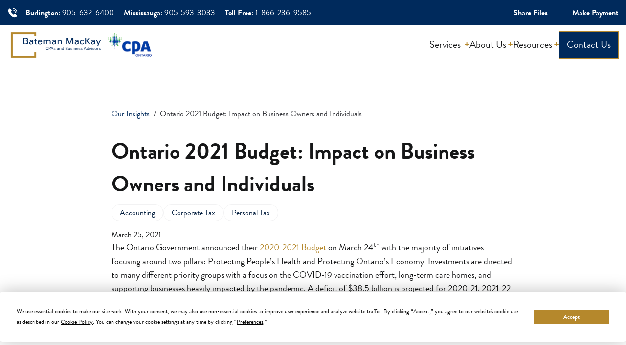

--- FILE ---
content_type: text/html; charset=UTF-8
request_url: https://www.batemanmackay.com/ontario-2021-budget-impact-on-business-owners-and-individuals/
body_size: 21825
content:
<!doctype html><html class="no-js" lang="en-US"><head> <script type="text/javascript">
/* <![CDATA[ */
var gform;gform||(document.addEventListener("gform_main_scripts_loaded",function(){gform.scriptsLoaded=!0}),document.addEventListener("gform/theme/scripts_loaded",function(){gform.themeScriptsLoaded=!0}),window.addEventListener("DOMContentLoaded",function(){gform.domLoaded=!0}),gform={domLoaded:!1,scriptsLoaded:!1,themeScriptsLoaded:!1,isFormEditor:()=>"function"==typeof InitializeEditor,callIfLoaded:function(o){return!(!gform.domLoaded||!gform.scriptsLoaded||!gform.themeScriptsLoaded&&!gform.isFormEditor()||(gform.isFormEditor()&&console.warn("The use of gform.initializeOnLoaded() is deprecated in the form editor context and will be removed in Gravity Forms 3.1."),o(),0))},initializeOnLoaded:function(o){gform.callIfLoaded(o)||(document.addEventListener("gform_main_scripts_loaded",()=>{gform.scriptsLoaded=!0,gform.callIfLoaded(o)}),document.addEventListener("gform/theme/scripts_loaded",()=>{gform.themeScriptsLoaded=!0,gform.callIfLoaded(o)}),window.addEventListener("DOMContentLoaded",()=>{gform.domLoaded=!0,gform.callIfLoaded(o)}))},hooks:{action:{},filter:{}},addAction:function(o,r,e,t){gform.addHook("action",o,r,e,t)},addFilter:function(o,r,e,t){gform.addHook("filter",o,r,e,t)},doAction:function(o){gform.doHook("action",o,arguments)},applyFilters:function(o){return gform.doHook("filter",o,arguments)},removeAction:function(o,r){gform.removeHook("action",o,r)},removeFilter:function(o,r,e){gform.removeHook("filter",o,r,e)},addHook:function(o,r,e,t,n){null==gform.hooks[o][r]&&(gform.hooks[o][r]=[]);var d=gform.hooks[o][r];null==n&&(n=r+"_"+d.length),gform.hooks[o][r].push({tag:n,callable:e,priority:t=null==t?10:t})},doHook:function(r,o,e){var t;if(e=Array.prototype.slice.call(e,1),null!=gform.hooks[r][o]&&((o=gform.hooks[r][o]).sort(function(o,r){return o.priority-r.priority}),o.forEach(function(o){"function"!=typeof(t=o.callable)&&(t=window[t]),"action"==r?t.apply(null,e):e[0]=t.apply(null,e)})),"filter"==r)return e[0]},removeHook:function(o,r,t,n){var e;null!=gform.hooks[o][r]&&(e=(e=gform.hooks[o][r]).filter(function(o,r,e){return!!(null!=n&&n!=o.tag||null!=t&&t!=o.priority)}),gform.hooks[o][r]=e)}});
/* ]]> */
</script>
<meta charset="utf-8"><meta http-equiv="X-UA-Compatible" content="IE=edge"><meta name="viewport" content="width=device-width, initial-scale=1.0"><meta class="foundation-mq"><meta name="theme-color" content="#00739A"><meta name="msapplication-TileColor" content="#00739A">  <script
				type="text/javascript"
				src="https://app.termly.io/resource-blocker/941fb71e-c3ec-4da5-892f-3305d2f33304"></script><meta name='robots' content='index, follow, max-image-preview:large, max-snippet:-1, max-video-preview:-1' /><style>img:is([sizes="auto" i], [sizes^="auto," i]) { contain-intrinsic-size: 3000px 1500px }</style><title>Ontario 2021 Budget: Impact on Business Owners and Individuals | Bateman MacKay</title><link rel="canonical" href="https://www.batemanmackay.com/ontario-2021-budget-impact-on-business-owners-and-individuals/" /><meta property="og:locale" content="en_US" /><meta property="og:type" content="article" /><meta property="og:title" content="Ontario 2021 Budget: Impact on Business Owners and Individuals | Bateman MacKay" /><meta property="og:description" content="The Ontario Government announced their 2020-2021 Budget on March 24th with the majority of initiatives focusing around two pillars: Protecting" /><meta property="og:url" content="https://www.batemanmackay.com/ontario-2021-budget-impact-on-business-owners-and-individuals/" /><meta property="og:site_name" content="Bateman MacKay" /><meta property="article:published_time" content="2021-03-25T21:07:02+00:00" /><meta property="article:modified_time" content="2024-11-25T22:34:18+00:00" /><meta name="author" content="Vinay Khosla" /><meta name="twitter:card" content="summary_large_image" /><meta name="twitter:label1" content="Written by" /><meta name="twitter:data1" content="Vinay Khosla" /><meta name="twitter:label2" content="Est. reading time" /><meta name="twitter:data2" content="3 minutes" /><link rel="alternate" type="application/rss+xml" title="Bateman MacKay &raquo; Feed" href="https://www.batemanmackay.com/feed/" /><link rel="alternate" type="application/rss+xml" title="Bateman MacKay &raquo; Comments Feed" href="https://www.batemanmackay.com/comments/feed/" /><link rel="alternate" type="application/rss+xml" title="Bateman MacKay &raquo; Ontario 2021 Budget: Impact on Business Owners and Individuals Comments Feed" href="https://www.batemanmackay.com/ontario-2021-budget-impact-on-business-owners-and-individuals/feed/" /><style id='global-styles-inline-css' type='text/css'>:root{--wp--preset--aspect-ratio--square: 1;--wp--preset--aspect-ratio--4-3: 4/3;--wp--preset--aspect-ratio--3-4: 3/4;--wp--preset--aspect-ratio--3-2: 3/2;--wp--preset--aspect-ratio--2-3: 2/3;--wp--preset--aspect-ratio--16-9: 16/9;--wp--preset--aspect-ratio--9-16: 9/16;--wp--preset--color--black: #000000;--wp--preset--color--cyan-bluish-gray: #abb8c3;--wp--preset--color--white: #ffffff;--wp--preset--color--pale-pink: #f78da7;--wp--preset--color--vivid-red: #cf2e2e;--wp--preset--color--luminous-vivid-orange: #ff6900;--wp--preset--color--luminous-vivid-amber: #fcb900;--wp--preset--color--light-green-cyan: #7bdcb5;--wp--preset--color--vivid-green-cyan: #00d084;--wp--preset--color--pale-cyan-blue: #8ed1fc;--wp--preset--color--vivid-cyan-blue: #0693e3;--wp--preset--color--vivid-purple: #9b51e0;--wp--preset--gradient--vivid-cyan-blue-to-vivid-purple: linear-gradient(135deg,rgba(6,147,227,1) 0%,rgb(155,81,224) 100%);--wp--preset--gradient--light-green-cyan-to-vivid-green-cyan: linear-gradient(135deg,rgb(122,220,180) 0%,rgb(0,208,130) 100%);--wp--preset--gradient--luminous-vivid-amber-to-luminous-vivid-orange: linear-gradient(135deg,rgba(252,185,0,1) 0%,rgba(255,105,0,1) 100%);--wp--preset--gradient--luminous-vivid-orange-to-vivid-red: linear-gradient(135deg,rgba(255,105,0,1) 0%,rgb(207,46,46) 100%);--wp--preset--gradient--very-light-gray-to-cyan-bluish-gray: linear-gradient(135deg,rgb(238,238,238) 0%,rgb(169,184,195) 100%);--wp--preset--gradient--cool-to-warm-spectrum: linear-gradient(135deg,rgb(74,234,220) 0%,rgb(151,120,209) 20%,rgb(207,42,186) 40%,rgb(238,44,130) 60%,rgb(251,105,98) 80%,rgb(254,248,76) 100%);--wp--preset--gradient--blush-light-purple: linear-gradient(135deg,rgb(255,206,236) 0%,rgb(152,150,240) 100%);--wp--preset--gradient--blush-bordeaux: linear-gradient(135deg,rgb(254,205,165) 0%,rgb(254,45,45) 50%,rgb(107,0,62) 100%);--wp--preset--gradient--luminous-dusk: linear-gradient(135deg,rgb(255,203,112) 0%,rgb(199,81,192) 50%,rgb(65,88,208) 100%);--wp--preset--gradient--pale-ocean: linear-gradient(135deg,rgb(255,245,203) 0%,rgb(182,227,212) 50%,rgb(51,167,181) 100%);--wp--preset--gradient--electric-grass: linear-gradient(135deg,rgb(202,248,128) 0%,rgb(113,206,126) 100%);--wp--preset--gradient--midnight: linear-gradient(135deg,rgb(2,3,129) 0%,rgb(40,116,252) 100%);--wp--preset--font-size--small: 13px;--wp--preset--font-size--medium: 20px;--wp--preset--font-size--large: 36px;--wp--preset--font-size--x-large: 42px;--wp--preset--spacing--20: 0.44rem;--wp--preset--spacing--30: 0.67rem;--wp--preset--spacing--40: 1rem;--wp--preset--spacing--50: 1.5rem;--wp--preset--spacing--60: 2.25rem;--wp--preset--spacing--70: 3.38rem;--wp--preset--spacing--80: 5.06rem;--wp--preset--shadow--natural: 6px 6px 9px rgba(0, 0, 0, 0.2);--wp--preset--shadow--deep: 12px 12px 50px rgba(0, 0, 0, 0.4);--wp--preset--shadow--sharp: 6px 6px 0px rgba(0, 0, 0, 0.2);--wp--preset--shadow--outlined: 6px 6px 0px -3px rgba(255, 255, 255, 1), 6px 6px rgba(0, 0, 0, 1);--wp--preset--shadow--crisp: 6px 6px 0px rgba(0, 0, 0, 1);}:where(.is-layout-flex){gap: 0.5em;}:where(.is-layout-grid){gap: 0.5em;}body .is-layout-flex{display: flex;}.is-layout-flex{flex-wrap: wrap;align-items: center;}.is-layout-flex > :is(*, div){margin: 0;}body .is-layout-grid{display: grid;}.is-layout-grid > :is(*, div){margin: 0;}:where(.wp-block-columns.is-layout-flex){gap: 2em;}:where(.wp-block-columns.is-layout-grid){gap: 2em;}:where(.wp-block-post-template.is-layout-flex){gap: 1.25em;}:where(.wp-block-post-template.is-layout-grid){gap: 1.25em;}.has-black-color{color: var(--wp--preset--color--black) !important;}.has-cyan-bluish-gray-color{color: var(--wp--preset--color--cyan-bluish-gray) !important;}.has-white-color{color: var(--wp--preset--color--white) !important;}.has-pale-pink-color{color: var(--wp--preset--color--pale-pink) !important;}.has-vivid-red-color{color: var(--wp--preset--color--vivid-red) !important;}.has-luminous-vivid-orange-color{color: var(--wp--preset--color--luminous-vivid-orange) !important;}.has-luminous-vivid-amber-color{color: var(--wp--preset--color--luminous-vivid-amber) !important;}.has-light-green-cyan-color{color: var(--wp--preset--color--light-green-cyan) !important;}.has-vivid-green-cyan-color{color: var(--wp--preset--color--vivid-green-cyan) !important;}.has-pale-cyan-blue-color{color: var(--wp--preset--color--pale-cyan-blue) !important;}.has-vivid-cyan-blue-color{color: var(--wp--preset--color--vivid-cyan-blue) !important;}.has-vivid-purple-color{color: var(--wp--preset--color--vivid-purple) !important;}.has-black-background-color{background-color: var(--wp--preset--color--black) !important;}.has-cyan-bluish-gray-background-color{background-color: var(--wp--preset--color--cyan-bluish-gray) !important;}.has-white-background-color{background-color: var(--wp--preset--color--white) !important;}.has-pale-pink-background-color{background-color: var(--wp--preset--color--pale-pink) !important;}.has-vivid-red-background-color{background-color: var(--wp--preset--color--vivid-red) !important;}.has-luminous-vivid-orange-background-color{background-color: var(--wp--preset--color--luminous-vivid-orange) !important;}.has-luminous-vivid-amber-background-color{background-color: var(--wp--preset--color--luminous-vivid-amber) !important;}.has-light-green-cyan-background-color{background-color: var(--wp--preset--color--light-green-cyan) !important;}.has-vivid-green-cyan-background-color{background-color: var(--wp--preset--color--vivid-green-cyan) !important;}.has-pale-cyan-blue-background-color{background-color: var(--wp--preset--color--pale-cyan-blue) !important;}.has-vivid-cyan-blue-background-color{background-color: var(--wp--preset--color--vivid-cyan-blue) !important;}.has-vivid-purple-background-color{background-color: var(--wp--preset--color--vivid-purple) !important;}.has-black-border-color{border-color: var(--wp--preset--color--black) !important;}.has-cyan-bluish-gray-border-color{border-color: var(--wp--preset--color--cyan-bluish-gray) !important;}.has-white-border-color{border-color: var(--wp--preset--color--white) !important;}.has-pale-pink-border-color{border-color: var(--wp--preset--color--pale-pink) !important;}.has-vivid-red-border-color{border-color: var(--wp--preset--color--vivid-red) !important;}.has-luminous-vivid-orange-border-color{border-color: var(--wp--preset--color--luminous-vivid-orange) !important;}.has-luminous-vivid-amber-border-color{border-color: var(--wp--preset--color--luminous-vivid-amber) !important;}.has-light-green-cyan-border-color{border-color: var(--wp--preset--color--light-green-cyan) !important;}.has-vivid-green-cyan-border-color{border-color: var(--wp--preset--color--vivid-green-cyan) !important;}.has-pale-cyan-blue-border-color{border-color: var(--wp--preset--color--pale-cyan-blue) !important;}.has-vivid-cyan-blue-border-color{border-color: var(--wp--preset--color--vivid-cyan-blue) !important;}.has-vivid-purple-border-color{border-color: var(--wp--preset--color--vivid-purple) !important;}.has-vivid-cyan-blue-to-vivid-purple-gradient-background{background: var(--wp--preset--gradient--vivid-cyan-blue-to-vivid-purple) !important;}.has-light-green-cyan-to-vivid-green-cyan-gradient-background{background: var(--wp--preset--gradient--light-green-cyan-to-vivid-green-cyan) !important;}.has-luminous-vivid-amber-to-luminous-vivid-orange-gradient-background{background: var(--wp--preset--gradient--luminous-vivid-amber-to-luminous-vivid-orange) !important;}.has-luminous-vivid-orange-to-vivid-red-gradient-background{background: var(--wp--preset--gradient--luminous-vivid-orange-to-vivid-red) !important;}.has-very-light-gray-to-cyan-bluish-gray-gradient-background{background: var(--wp--preset--gradient--very-light-gray-to-cyan-bluish-gray) !important;}.has-cool-to-warm-spectrum-gradient-background{background: var(--wp--preset--gradient--cool-to-warm-spectrum) !important;}.has-blush-light-purple-gradient-background{background: var(--wp--preset--gradient--blush-light-purple) !important;}.has-blush-bordeaux-gradient-background{background: var(--wp--preset--gradient--blush-bordeaux) !important;}.has-luminous-dusk-gradient-background{background: var(--wp--preset--gradient--luminous-dusk) !important;}.has-pale-ocean-gradient-background{background: var(--wp--preset--gradient--pale-ocean) !important;}.has-electric-grass-gradient-background{background: var(--wp--preset--gradient--electric-grass) !important;}.has-midnight-gradient-background{background: var(--wp--preset--gradient--midnight) !important;}.has-small-font-size{font-size: var(--wp--preset--font-size--small) !important;}.has-medium-font-size{font-size: var(--wp--preset--font-size--medium) !important;}.has-large-font-size{font-size: var(--wp--preset--font-size--large) !important;}.has-x-large-font-size{font-size: var(--wp--preset--font-size--x-large) !important;}
:where(.wp-block-post-template.is-layout-flex){gap: 1.25em;}:where(.wp-block-post-template.is-layout-grid){gap: 1.25em;}
:where(.wp-block-columns.is-layout-flex){gap: 2em;}:where(.wp-block-columns.is-layout-grid){gap: 2em;}
:root :where(.wp-block-pullquote){font-size: 1.5em;line-height: 1.6;}</style><style id='wpgb-head-inline-css' type='text/css'>.wp-grid-builder:not(.wpgb-template),.wpgb-facet{opacity:0.01}.wpgb-facet fieldset{margin:0;padding:0;border:none;outline:none;box-shadow:none}.wpgb-facet fieldset:last-child{margin-bottom:40px;}.wpgb-facet fieldset legend.wpgb-sr-only{height:1px;width:1px}</style><link rel='stylesheet' id='site-css-css' href='https://www.batemanmackay.com/wp-content/cache/autoptimize/css/autoptimize_single_32a5450c41c18397f217cc9a16117f0e.css?ver=1.0.1' type='text/css' media='all' /> <script type="text/javascript" src="https://www.batemanmackay.com/wp-includes/js/jquery/jquery.min.js?ver=3.7.1" id="jquery-core-js"></script> <script defer type="text/javascript" src="https://www.batemanmackay.com/wp-includes/js/jquery/jquery-migrate.min.js?ver=3.4.1" id="jquery-migrate-js"></script> <link rel="https://api.w.org/" href="https://www.batemanmackay.com/wp-json/" /><link rel="alternate" title="JSON" type="application/json" href="https://www.batemanmackay.com/wp-json/wp/v2/posts/5399" /><link rel='shortlink' href='https://www.batemanmackay.com/?p=5399' /><link rel="alternate" title="oEmbed (JSON)" type="application/json+oembed" href="https://www.batemanmackay.com/wp-json/oembed/1.0/embed?url=https%3A%2F%2Fwww.batemanmackay.com%2Fontario-2021-budget-impact-on-business-owners-and-individuals%2F" /><link rel="alternate" title="oEmbed (XML)" type="text/xml+oembed" href="https://www.batemanmackay.com/wp-json/oembed/1.0/embed?url=https%3A%2F%2Fwww.batemanmackay.com%2Fontario-2021-budget-impact-on-business-owners-and-individuals%2F&#038;format=xml" /> <noscript><style>.wp-grid-builder .wpgb-card.wpgb-card-hidden .wpgb-card-wrapper{opacity:1!important;visibility:visible!important;transform:none!important}.wpgb-facet {opacity:1!important;pointer-events:auto!important}.wpgb-facet *:not(.wpgb-pagination-facet){display:none}</style></noscript>  <script type="application/ld+json" class="saswp-schema-markup-output">[{"@context":"https:\/\/schema.org\/","@graph":[{"@context":"https:\/\/schema.org\/","@type":"SiteNavigationElement","@id":"https:\/\/www.batemanmackay.com\/#about","name":"About","url":"https:\/\/www.batemanmackay.com\/about\/"}]}]</script> <link rel="icon" href="https://www.batemanmackay.com/wp-content/uploads/2024/09/li.svg" sizes="32x32" /><link rel="icon" href="https://www.batemanmackay.com/wp-content/uploads/2024/09/li.svg" sizes="192x192" /><link rel="apple-touch-icon" href="https://www.batemanmackay.com/wp-content/uploads/2024/09/li.svg" /><meta name="msapplication-TileImage" content="https://www.batemanmackay.com/wp-content/uploads/2024/09/li.svg" /><style type="text/css" id="wp-custom-css">.gform_submission_error {
	display: none;
}

section.iframe a {
	color: #B5882C;
}

.breadcrumbs .image-wrapper .inner {
	max-height: 400px;
}

.media-wrapper:before {
	pointer-events: none;
}

#field_20_1 .gform-field-label {
	display: none !important;
}

.gform_validation_errors {
	display: none !important;
}

.page-id-8064 .iframe {
	margin-top: 0;
}</style> <script defer src="[data-uri]"></script> </head><body class="wp-singular post-template-default single single-post postid-5399 single-format-standard wp-theme-candybox"> <noscript><iframe src=https://www.googletagmanager.com/ns.html?id=GTM-55CHDGV height="0" width="0" style="display:none;visibility:hidden"></iframe></noscript><div class="off-canvas-wrapper"><div class="off-canvas-wrapper-inner" data-off-canvas-wrapper><div class="off-canvas position-top is-closed" id="off-canvas" data-off-canvas data-position="top"
 data-transition="overlap" data-trap-focus data-auto-focus="false" data-content-scroll="false"><div class="services menus"><p class="title p2">Services</p><ul><li> <a href="https://batemanmackay.com/services/assurance-accounting/"> Assurance and Accounting </a></li><li> <a href="https://batemanmackay.com/services/tax-services/"> Tax Services </a></li><li> <a href="https://batemanmackay.com/services/mergers-acquisitions/"> Mergers and Acquisitions </a></li><li> <a href="https://batemanmackay.com/services/business-advisory-and-consulting-services/"> Business Advisory and Consulting Services </a></li></ul></div><div class="about menus"><p class="title p2">About</p><ul><li> <a href="https://batemanmackay.com/about/"> About Bateman MacKay </a></li><li> <a href="https://batemanmackay.com/about/meet-the-team/"> Meet the Team </a></li><li> <a href="https://batemanmackay.com/about/join-our-team/"> Join Our Team </a></li></ul></div><div class="resources menus"><p class="title p2">Resources</p><ul><li> <a href="https://batemanmackay.com/insights/"> News & Blogs </a></li><li> <a href="https://batemanmackay.com/resources/cra-tax-forms-publications/"> CRA Tax Forms and Publications </a></li><li> <a href="https://batemanmackay.com/resources/newsletter-tax-alerts/"> Newsletters and Tax Alerts </a></li><li> <a href="https://batemanmackay.com/resources/financial-tools-calculators/"> Financial Tools and Calculators </a></li></ul></div><div class="phone"><p class="p3"> Burlington <br> <a href="tel:905-632-6400">905-632-6400</a></p><p class="p3"> Mississauga <br> <a href="tel:905-593-3033">905-593-3033</a></p><p class="p3"> Toll Free <br> <a href="tel:1-866-236-9585">1-866-236-9585</a></p></div><div class="links"><p class="p3"> <a href="https://batemanmackay.sharefile.com/share/filedrop/dxf768af-534a-41c9-9cea-9343156bc755" target=""> Share Files </a></p><p class="p3"> <a href="https://secure.cpacharge.com/pages/batemanmackay/payments" target=""> Make Payment </a></p></div></div><div class="off-canvas-content" data-off-canvas-content><header class="header hero-header" role="banner"> <a href="#main-content" class="skip-anchor button blue">Skip to content</a><div class="meta-top-bar"><div class="row"><div class="column small-12 wrapper"><div class="numbers"> <svg xmlns="http://www.w3.org/2000/svg" width="22" height="22" viewBox="0 0 22 22" fill="none"> <path d="M19.5525 17.4487C19.4374 17.9648 19.152 18.4272 18.7422 18.7614C18.2945 19.2154 17.761 19.5759 17.1728 19.8221C16.5846 20.0682 15.9533 20.195 15.3157 20.1951H15.0178C13.6794 20.1231 12.3689 19.7843 11.1632 19.1987H11.154C10.8745 19.0685 10.5857 18.9383 10.3061 18.7797C8.89933 17.9892 7.6084 17.0083 6.46988 15.8647C4.99354 14.4782 3.7821 12.8344 2.89488 11.0137C2.42319 10.016 2.10843 8.95145 1.96172 7.85765C1.74468 6.71279 1.8746 5.52918 2.3348 4.45865C2.62489 3.97573 2.97887 3.53418 3.38713 3.14599C3.57072 2.93787 3.7954 2.77001 4.04702 2.65295C4.29864 2.5359 4.57177 2.47218 4.84922 2.46582C5.15076 2.49965 5.44264 2.5928 5.70804 2.73989C5.97344 2.88699 6.20712 3.08513 6.39563 3.3229C6.81455 3.77849 7.32605 4.25332 7.74588 4.69149L8.32338 5.25982C8.66255 5.56049 8.87247 5.98032 8.91005 6.43315C8.91005 6.8484 8.75697 7.24899 8.48105 7.55974C8.30219 7.77692 8.1125 7.98497 7.91272 8.18307L7.72663 8.37832C7.61847 8.47915 7.53597 8.60382 7.48463 8.74224C7.4388 8.87699 7.42046 9.01907 7.42963 9.16115C7.57721 9.55624 7.80913 9.91557 8.10797 10.2135C8.57455 10.846 9.04022 11.396 9.51505 11.9918C10.3739 12.9889 11.3932 13.8356 12.5309 14.4971C12.6473 14.5823 12.7811 14.6392 12.9232 14.6639C13.046 14.6731 13.1707 14.6547 13.2862 14.6089C13.6116 14.4173 13.9004 14.1717 14.1424 13.882C14.4681 13.4837 14.9351 13.2269 15.4459 13.1652C15.9374 13.1721 16.4063 13.3731 16.7503 13.7243C16.9364 13.882 17.1408 14.0965 17.337 14.3018L17.6156 14.5897L17.9044 14.8692L18.3985 15.3716C18.6927 15.6328 18.9695 15.9124 19.2271 16.2103C19.4856 16.5678 19.602 17.0106 19.5525 17.4487ZM16.2104 11.0697C16.0259 11.0673 15.8496 10.9929 15.7191 10.8624C15.5886 10.732 15.5143 10.5557 15.5119 10.3712C15.5128 9.84387 15.4097 9.32157 15.2084 8.83424C15.007 8.3469 14.7115 7.90411 14.3386 7.53126C13.9658 7.15841 13.523 6.86284 13.0356 6.6615C12.5483 6.46016 12.026 6.35702 11.4987 6.35799C11.3135 6.35799 11.1358 6.28439 11.0048 6.1534C10.8738 6.02241 10.8002 5.84474 10.8002 5.65949C10.8002 5.47423 10.8738 5.29657 11.0048 5.16557C11.1358 5.03458 11.3135 4.96099 11.4987 4.96099C12.2095 4.9599 12.9135 5.0991 13.5704 5.3706C14.2273 5.6421 14.8241 6.04057 15.3267 6.54316C15.8293 7.04576 16.2278 7.64261 16.4993 8.29949C16.7708 8.95637 16.91 9.66037 16.9089 10.3712C16.9089 10.4629 16.8908 10.5537 16.8557 10.6385C16.8206 10.7232 16.7692 10.8002 16.7043 10.8651C16.6394 10.9299 16.5624 10.9814 16.4777 11.0165C16.3929 11.0516 16.3021 11.0697 16.2104 11.0697Z" fill="white"/> <path d="M19.4415 10.7433C19.2572 10.7409 19.081 10.6667 18.9506 10.5364C18.8201 10.4061 18.7456 10.2301 18.743 10.0457C18.7445 9.14731 18.5688 8.25742 18.2259 7.42698C17.8831 6.59654 17.3799 5.84186 16.745 5.20611C16.1102 4.57036 15.3563 4.06602 14.5264 3.72196C13.6964 3.3779 12.8068 3.20086 11.9084 3.20099C11.8146 3.20438 11.7211 3.18885 11.6334 3.1553C11.5457 3.12175 11.4657 3.07088 11.3982 3.00572C11.3306 2.94057 11.2769 2.86247 11.2402 2.77608C11.2035 2.6897 11.1846 2.5968 11.1846 2.50294C11.1846 2.40909 11.2035 2.31619 11.2402 2.22981C11.2769 2.14342 11.3306 2.06532 11.3982 2.00016C11.4657 1.93501 11.5457 1.88414 11.6334 1.85059C11.7211 1.81704 11.8146 1.8015 11.9084 1.8049C12.9901 1.8049 14.0613 2.01812 15.0606 2.43238C16.0599 2.84663 16.9678 3.45379 17.7323 4.21914C18.4968 4.98449 19.1029 5.89303 19.5161 6.8928C19.9292 7.89257 20.1412 8.96397 20.14 10.0457C20.14 10.1375 20.122 10.2283 20.0869 10.313C20.0518 10.3978 20.0003 10.4748 19.9355 10.5396C19.8706 10.6045 19.7936 10.656 19.7088 10.6911C19.6241 10.7262 19.5333 10.7433 19.4415 10.7433Z" fill="white"/> </svg><p class="p3"> Burlington: <a href="tel:905-632-6400">905-632-6400</a></p><p class="p3"> Mississauga: <a href="tel:905-593-3033">905-593-3033</a></p><p class="p3"> Toll Free: <a href="tel:1-866-236-9585">1-866-236-9585</a></p></div><div class="links"><p class="p3"> <a href="https://batemanmackay.sharefile.com/share/filedrop/dxf768af-534a-41c9-9cea-9343156bc755" target=""> Share Files </a></p><p class="p3"> <a href="https://secure.cpacharge.com/pages/batemanmackay/payments" target=""> Make Payment </a></p></div></div></div></div><div class="topbar-wrapper"><div style="width:100%"><div class="top-bar" id="top-bar-menu"><div class="row"><div class="column small-12"><div class="top-bar-title"> <a href="https://www.batemanmackay.com"> <img src="https://www.batemanmackay.com/wp-content/uploads/2024/07/CPAs-bus-advisors.svg" alt="Bateman MacKay logo" /> </a> <a href="https://www.batemanmackay.com"> <img src="https://www.batemanmackay.com/wp-content/uploads/2024/07/image-5.svg" alt="Bateman MacKay logo" /> </a></div><div class="top-bar-right"><div class="navigation"> <button type="button" data-toggle="services-mega"> Services </button><div class="dropdown-pane" data-position="bottom" data-alignment="center" id="services-mega" data-dropdown data-auto-focus="true" data-close-on-click="true" data-v-offset="15"><div class="links"><p class="p2 bold accent">OUR SERVICES</p><ul><li> <a class="hover-underline" href="https://batemanmackay.com/services/assurance-accounting/"> Assurance and Accounting </a></li><li> <a class="hover-underline" href="https://batemanmackay.com/services/tax-services/"> Tax Services </a></li><li> <a class="hover-underline" href="https://batemanmackay.com/services/mergers-acquisitions/"> Mergers and Acquisitions </a></li><li> <a class="hover-underline" href="https://batemanmackay.com/services/business-advisory-and-consulting-services/"> Business Advisory and Consulting Services </a></li></ul></div><div class="ctas"><p class="p2 bold accent">SERVICES FOR</p><div class="wrapper"> <a class="button" href="https://batemanmackay.com/a-mature-and-stable-business/" target="_blank"> Mature & Stable Business </a> <a class="button" href="https://batemanmackay.com/a-growing-business/" target="_blank"> A Growing Business </a> <a class="button" href="https://batemanmackay.com/small-business/" target="_blank"> Small Business </a> <a class="button" href="https://batemanmackay.com/regulated-professionals/" target="_blank"> Regulated Professionals </a></div></div></div> <button type="button" data-toggle="about-mega">About Us</button><div class="dropdown-pane" data-position="bottom" data-alignment="center" id="about-mega" data-dropdown data-auto-focus="true" data-close-on-click="true" data-v-offset="15"><div class="links"><p class="p2 bold accent">ABOUT US</p><ul><li> <a class="hover-underline" href="https://batemanmackay.com/about/"> About Bateman MacKay </a></li><li> <a class="hover-underline" href="https://batemanmackay.com/about/meet-the-team/"> Meet the Team </a></li><li> <a class="hover-underline" href="https://batemanmackay.com/about/join-our-team/"> Join Our Team </a></li></ul></div><div class="object"> <a href="https://www.batemanmackay.com/career/senior-accountant-assurance/"><div class="image-wrapper"> <img src="https://www.batemanmackay.com/wp-content/uploads/2024/09/Frame-1261158045.jpg" alt="Senior Accountant, Assurance (Review/Audit)"></div><p class="excerpt">Bateman Mackay LLP is currently recruiting a...</p><p class="cta gold-chev">Start Your Career</p> </a></div></div> <button type="button" data-toggle="resources-mega">Resources</button><div class="dropdown-pane" data-position="bottom" data-alignment="center" id="resources-mega" data-dropdown data-auto-focus="true" data-close-on-click="true" data-v-offset="15"><div class="links"><p class="p2 bold accent">RESOURCES</p><ul><li> <a class="hover-underline" href="https://batemanmackay.com/insights/"> News & Blogs </a></li><li> <a class="hover-underline" href="https://batemanmackay.com/resources/cra-tax-forms-publications/"> CRA Tax Forms and Publications </a></li><li> <a class="hover-underline" href="https://batemanmackay.com/resources/newsletter-tax-alerts/"> Newsletters and Tax Alerts </a></li><li> <a class="hover-underline" href="https://batemanmackay.com/resources/financial-tools-calculators/"> Financial Tools and Calculators </a></li></ul></div><div class="object"> <a href="https://www.batemanmackay.com/bwtt-2025-federal-budget/"><div class="image-wrapper"> <img src="https://www.batemanmackay.com/wp-content/uploads/2025/11/Copy-of-Breakfast-with-the-Tax-Team.png" alt="Breakfast with the Tax Team: 2025 Federal Budget"></div><p class="excerpt">Federal Budget: 2025 Updates November 26th, 2025...</p><p class="cta gold-chev">Read Latest Article</p> </a></div></div></div> <button class="hamburger hamburger--minus hide-for-large" type="button" aria-label="Open menu" data-toggle="off-canvas"> <span class="hamburger-box"> <span class="hamburger-inner"></span> </span> </button> <a class="button blue" href="https://batemanmackay.com/contact-us/"
 target=""> Contact Us </a></div></div></div></div></div></div><div class="off-canvas position-top" id="mobile-search" data-off-canvas data-transition="overlap" data-trap-focus
 data-auto-focus="false" data-content-scroll="false"><form role="search" action="https://www.batemanmackay.com" method="get" id="mobile-search-form"> <button type="submit"> <svg width="28" height="28" viewBox="0 0 28 28" fill="none" xmlns="http://www.w3.org/2000/svg"> <path
 d="M25.375 24.1378L18.767 17.5298C20.355 15.6234 21.1468 13.1782 20.9779 10.7029C20.8089 8.22761 19.6921 5.91273 17.8599 4.23984C16.0276 2.56695 13.6209 1.66485 11.1405 1.72121C8.66007 1.77757 6.29685 2.78805 4.54246 4.54243C2.78808 6.29682 1.7776 8.66004 1.72124 11.1405C1.66488 13.6209 2.56698 16.0276 4.23987 17.8598C5.91276 19.6921 8.22764 20.8089 10.703 20.9778C13.1783 21.1468 15.6234 20.355 17.5298 18.767L24.1378 25.375L25.375 24.1378ZM3.50004 11.375C3.50004 9.81748 3.9619 8.29493 4.82722 6.99989C5.69253 5.70486 6.92244 4.6955 8.36141 4.09946C9.80038 3.50342 11.3838 3.34747 12.9114 3.65133C14.439 3.95518 15.8422 4.70521 16.9435 5.80654C18.0448 6.90788 18.7949 8.31107 19.0987 9.83867C19.4026 11.3663 19.2466 12.9497 18.6506 14.3886C18.0546 15.8276 17.0452 17.0575 15.7502 17.9228C14.4551 18.7881 12.9326 19.25 11.375 19.25C9.28717 19.2477 7.28548 18.4173 5.80913 16.9409C4.33279 15.4646 3.50236 13.4629 3.50004 11.375Z"
 fill="#161718" /> </svg> </button> <label for="search" class="show-for-sr">Search</label> <input type="text" name="search" id="search" value="" placeholder="Search" /></form> <button class="close-button" aria-label="Close menu" type="button" data-close> Cancel </button></div></header><div class="menu-overlay"></div><main id="main-content" role="main"><section class="post-hero light"><div class="row"><div class="column small-12 medium-10 medium-offset-1 large-8 large-offset-2"><ul class="breadcrumbs"><li><a href="">Our Insights</a></li><li>Ontario 2021 Budget: Impact on Business Owners and Individuals</li></ul><h1>Ontario 2021 Budget: Impact on Business Owners and Individuals</h1><ul class="categories"><li>Accounting</li><li>Corporate Tax</li><li>Personal Tax</li></ul><div class="date"><span class="grey"></span> March 25, 2021</div></div></section><article id="post-5399" class="post-5399 post type-post status-publish format-standard hentry category-accounting category-corporate-tax category-personal-tax resource-type-technical-update service-business-advice service-tax-compliance" role="article" 
 ><div class="row align-center"><div class="small-12 medium-10 large-8 columns copy inner-article"><p>The Ontario Government announced their <span style="text-decoration: underline;"><a href="https://budget.ontario.ca/2021/index.html" target="_blank" rel="noreferrer noopener">2020-2021 Budget</a></span> on March 24<sup>th</sup> with the majority of initiatives focusing around two pillars: Protecting People’s Health and Protecting Ontario’s Economy. Investments are directed to many different priority groups with a focus on the COVID-19 vaccination effort, long-term care homes, and supporting businesses heavily impacted by the pandemic. A deficit of $38.5 billion is projected for 2020-21. 2021-22 and 2022-23 see projected deficits of $33.1 billion and $27.7 billion respectively. There were no changes to corporate or personal income tax rates. If you have any questions about how the measures below may impact you or your business, please reach out to your Bateman MacKay Business Advisor.</p><h2 class="wp-block-heading"><strong>Corporate Budget Measures</strong></h2><p>The proposed measures related to businesses include:</p><ul class="wp-block-list"><li>A second round of <span style="text-decoration: underline;"><a href="https://www.batemanmackay.com/ontario-small-business-support-grant-available-now/" target="_blank" rel="noreferrer noopener">Ontario Small Business Grant</a></span> Payments between $10,000 and $20,000<ul><li>Eligible small businesses must have less than 100 employees and have experienced a revenue decline of 20% or more</li></ul><ul><li>Businesses that have already received the first payment will not have to reapply and will automatically receive the second</li></ul><ul><li><span class="has-inline-color has-vivid-red-color">Following the budget announcement, the deadline to apply was extended to <strong>April 7th.</strong></span> Any business that is eligible and has not applied <span style="text-decoration: underline;"><a href="https://www.app.grants.gov.on.ca/msrf/#/" target="_blank" rel="noreferrer noopener">should do so immediately</a></span></li></ul></li><li>Temporarily double the Regional Opportunities Investment Tax Credit (ROITC) from 10% to 20%<ul><li>A refundable corporate income tax credit available for CCPCs that <a href="https://www.ontario.ca/page/regional-opportunities-investment-tax-credit#section-2" target="_blank" rel="noreferrer noopener"><span style="text-decoration: underline;">make qualifying investments in eligible geographic areas of Ontario</span></a></li></ul><ul><li>Increase the maximum credit to $90,000 per taxation year</li></ul><ul><li>For qualifying investments that become available for use after March 23, 2021, and Before January 1, 2023</li></ul></li><li>Ontario Tourism and Hospitality Small Business Support Grant<ul><li>One-time payment of between $10,000 to $20,000 to eligible small businesses</li></ul><ul><li>Eligible businesses include hotels, motels, travel agencies, amusement and water parks, hunting and fishing camps, and recreational and vacation camps that have less than 100 employees and a revenue decline of 20% or more</li></ul><ul><li>Recipients of the Ontario Small Business Grant are not eligible for this grant.</li></ul></li></ul><h3 class="wp-block-heading"><strong>January 1, 2021, Corporate Income Tax Rates</strong></h3><figure class="wp-block-table"><table><tbody><tr><td></td><td><strong>Ontario</strong></td><td><strong>Federal and Ontario</strong></td></tr><tr><td><strong>General</strong></td><td>11.50%</td><td>26.50%</td></tr><tr><td><strong>Manufacturing &amp; Processing</strong></td><td>10.00%</td><td>25.00%</td></tr><tr><td><strong>Small Business*</strong></td><td>3.20%</td><td>12.20%</td></tr></tbody></table></figure><p>*On first $500,000 of active business income.</p><h2 class="wp-block-heading"><strong>Personal Measures</strong></h2><p>The proposed personal measures from the 2020-21 budget include:</p><ul class="wp-block-list"><li>New Ontario Jobs Training Tax Credit<ul><li>A temporary, refundable personal tax credit for 2021 for eligible expenses that can be claimed for the <span style="text-decoration: underline;"><a href="https://www.canada.ca/en/revenue-agency/programs/about-canada-revenue-agency-cra/federal-government-budgets/budget-2019-investing-middle-class/canada-training-credit.html" target="_blank" rel="noreferrer noopener">Canada Training Credit</a></span></li></ul><ul><li>Ontario residents who are between 26 and 65 years old at the end of 2021 and have a Canada training credit limit for 2021 greater than zero can claim 50% of eligible expenses up to $2,000</li></ul></li><li>Third round of COVID-19 Child Benefit Payments<ul><li>Parents will receive $400 per child in grade 12 or under and $500 for children/youth with special needs (age 21 years and younger)</li></ul><ul><li>Parents who previously received the benefit do not need to apply again</li></ul></li><li>20% Enhancement to the Childcare Access and Relief from Expenses (CARE) Tax Credit<ul><li>Temporary increase of 20% for the 2021 tax year</li></ul><ul><li>A support increase from $1,250 to $1,500 on average</li></ul></li></ul><h3 class="wp-block-heading"><strong>Personal Combined Federal and Ontario Top Marginal Tax Rates</strong></h3><figure class="wp-block-table"><table><tbody><tr><td></td><td><strong>2021</strong></td></tr><tr><td><strong>Interest and regular income</strong></td><td>53.53%</td></tr><tr><td><strong>Capital gains</strong></td><td>26.76%</td></tr><tr><td><strong>Eligible dividends</strong></td><td>39.34%</td></tr><tr><td><strong>Non-eligible dividends</strong></td><td>47.74%</td></tr></tbody></table></figure><h2 class="wp-block-heading"><strong>Other Significant Budget Measures</strong></h2><ul class="wp-block-list"><li>Further delaying property tax reassessments</li><li>Significant investments in the vaccination effort and PPE for front line workers and vulnerable people</li><li>Investment in long-term care conditions, additional beds, and workers</li><li>$2.8 billion investment in broadband infrastructure</li><li>$1 billion for financial relief to municipalities</li><li>$175 million for mental health and addiction issues</li><li>$50 million for faith-based and cultural organizations</li></ul></div></div></article><section class="related-articles"><div class="row"><div class="column small-12"><h2>Related Posts</h2><div class="articles-wrapper"> <a class="card article white" href="https://www.batemanmackay.com/2025-federal-budget/"
 aria-label="read 2025 Federal Budget: Top Five Insights and Impacts for Business Owners and Individuals"> <img src="https://www.batemanmackay.com/wp-content/uploads/2025/11/2025-Federal-Budget.png"
 alt="Canadian Parliament building, exterior in the fall"><div class="content"><h3>2025 Federal Budget: Top Five Insights and Impacts for Business Owners and Individuals</h3><div class="date"><span class="grey"></span> November 5, 2025</div></div> </a> <a class="card article white" href="https://www.batemanmackay.com/ontario-tax-relief-ends/"
 aria-label="read Ontario Interest and Penalty Relief Period Ends October 1, 2025"> <img src="https://www.batemanmackay.com/wp-content/uploads/2025/09/Oct-1-Tax-Relief-Ending.png"
 alt="A block calendar on a table displaying October 01"><div class="content"><h3>Ontario Interest and Penalty Relief Period Ends October 1, 2025</h3><div class="date"><span class="grey"></span> September 26, 2025</div></div> </a> <a class="card article white" href="https://www.batemanmackay.com/2025-cra-cyber-incident/"
 aria-label="read What Canada’s Recent CRA Cyber Incident Means for You"> <img src="https://www.batemanmackay.com/wp-content/uploads/2025/09/CRA-Cybersecurity-issue.png"
 alt="Closeup of a person typing at a laptop with a floating 2FA graphic with lock and password field"><div class="content"><h3>What Canada’s Recent CRA Cyber Incident Means for You</h3><div class="date"><span class="grey"></span> September 25, 2025</div></div> </a></div></div></div></section></main><footer class="footer" role="contentinfo"><section class="footer-top fade" style="background-image: linear-gradient(0deg, rgba(0, 28, 61, 0.90) 0%, rgba(0, 28, 61, 0.90) 100%), url('https://www.batemanmackay.com/wp-content/uploads/2024/11/27.png');"><div class="row"><div class="column small-12 large-5 content"><div class="wrapper"><h2>Stay in Touch!</h2><div class="copy"><p>Sign up for our newsletter and receive tax, accounting, and business advisory resources for your business!</p></div></div><div class="footer-form-wrapper"> <script defer src="[data-uri]"></script> <div class='gf_browser_chrome gform_wrapper gravity-theme gform-theme--no-framework' data-form-theme='gravity-theme' data-form-index='0' id='gform_wrapper_20' ><div id='gf_20' class='gform_anchor' tabindex='-1'></div><div class='gform_heading'><p class='gform_description'></p></div><form method='post' enctype='multipart/form-data' target='gform_ajax_frame_20' id='gform_20'  action='/ontario-2021-budget-impact-on-business-owners-and-individuals/#gf_20' data-formid='20' novalidate><div class='gform-body gform_body'><div id='gform_fields_20' class='gform_fields top_label form_sublabel_below description_below validation_below'><div id="field_20_1" class="gfield gfield--type-email gfield--input-type-email gfield--width-full field_sublabel_below gfield--no-description field_description_below field_validation_below gfield_visibility_visible"  ><label class='gfield_label gform-field-label' for='input_20_1'>Email</label><div class='ginput_container ginput_container_email'> <input name='input_1' id='input_20_1' type='email' value='' class='large'   placeholder='Enter Your Email'  aria-invalid="false"  /></div></div><div id="field_20_2" class="gfield gfield--type-captcha gfield--input-type-captcha gfield--width-full field_sublabel_below gfield--no-description field_description_below field_validation_below gfield_visibility_visible"  ><label class='gfield_label gform-field-label screen-reader-text' for='input_20_2'></label><div id='input_20_2' class='ginput_container ginput_recaptcha' data-sitekey='6LelMo4qAAAAAM6-KagDga9eivVT-1k5uuFWseyj'  data-theme='light' data-tabindex='-1' data-size='invisible' data-badge='bottomright'></div></div></div></div><div class='gform-footer gform_footer top_label'> <input type='submit' id='gform_submit_button_20' class='gform_button button' onclick='gform.submission.handleButtonClick(this);' data-submission-type='submit' value='Subscribe'  /> <input type='hidden' name='gform_ajax' value='form_id=20&amp;title=&amp;description=1&amp;tabindex=0&amp;theme=gravity-theme&amp;styles=[]&amp;hash=a506343b3d7331454829380a186827ba' /> <input type='hidden' class='gform_hidden' name='gform_submission_method' data-js='gform_submission_method_20' value='iframe' /> <input type='hidden' class='gform_hidden' name='gform_theme' data-js='gform_theme_20' id='gform_theme_20' value='gravity-theme' /> <input type='hidden' class='gform_hidden' name='gform_style_settings' data-js='gform_style_settings_20' id='gform_style_settings_20' value='[]' /> <input type='hidden' class='gform_hidden' name='is_submit_20' value='1' /> <input type='hidden' class='gform_hidden' name='gform_submit' value='20' /> <input type='hidden' class='gform_hidden' name='gform_unique_id' value='' /> <input type='hidden' class='gform_hidden' name='state_20' value='WyJbXSIsIjBhMGVjM2FjZjc3YWI0MzA0ZDAxNDBjNDg1ZmVjMmM5Il0=' /> <input type='hidden' autocomplete='off' class='gform_hidden' name='gform_target_page_number_20' id='gform_target_page_number_20' value='0' /> <input type='hidden' autocomplete='off' class='gform_hidden' name='gform_source_page_number_20' id='gform_source_page_number_20' value='1' /> <input type='hidden' name='gform_field_values' value='' /></div></form></div> <iframe style='display:none;width:0px;height:0px;' src='about:blank' name='gform_ajax_frame_20' id='gform_ajax_frame_20' title='This iframe contains the logic required to handle Ajax powered Gravity Forms.'></iframe> <script defer src="[data-uri]"></script> </div></div><div class="column small-12 large-4 large-offset-1"><div class="image-wrapper bottom"> <img src="https://www.batemanmackay.com/wp-content/uploads/2024/08/Frame-15033.jpg" alt="A closeup of a man typing at a laptop"></div></div><div class="column small-12 large-2 image-2"><div class="image-wrapper top"> <img src="https://www.batemanmackay.com/wp-content/uploads/2024/08/Frame-15034.jpg" alt="dark skyscrapers against a blue sky"></div></div></div></section><section class="footer-bottom"><div class="row"><div class="column small-12 logo"> <a href="https://www.batemanmackay.com"> <img src="https://www.batemanmackay.com/wp-content/uploads/2024/08/CPAs-bus-advisors.svg" alt="Bateman MacKay logo" /> </a></div><div class="column small-12 large-4 contact-column"><p class="title">Contact Us</p><div class="copy"><p><strong>Burlington</strong><br /> 5096 South Service Road, Suite 102<br /> Burlington, ON, L7L 5H4<br /> Phone: <a href="tel:905-632-6400">905-632-6400</a><br /> Fax: 905-639-2285</p><p><strong>Mississauga</strong><br /> 40 Village Centre Place, Suite 200<br /> Mississauga, ON L4Z 1V9<br /> Phone: <a href="tel:905-593-3033">905-593-3033</a><br /> Fax: 905-593-3031</p></div></div><div class="column small-12 large-8 quick-links-outer"><div class="quick-links"><div class="wrapper"><p class="title secondary">OUR SERVICES</p><ul><li> <a href="https://batemanmackay.com/services/assurance-accounting/" target=""> Assurance and Accounting </a></li><li> <a href="https://batemanmackay.com/resources/newsletter-tax-alerts/" target=""> Tax Services </a></li><li> <a href="https://batemanmackay.com/services/mergers-acquisitions/" target=""> Mergers and Acquisitions </a></li><li> <a href="https://batemanmackay.com/services/business-advisory-and-consulting-services/" target=""> Business Advisory and Consulting Services </a></li></ul></div><div class="wrapper"><p class="title secondary">Services For</p><ul><li> <a href="https://batemanmackay.com/small-business/" target=""> Small Business </a></li><li> <a href="https://batemanmackay.com/a-growing-business/" target=""> Growing Business </a></li><li> <a href="https://batemanmackay.com/a-mature-and-stable-business/" target=""> A Mature & Stable Business </a></li><li> <a href="https://batemanmackay.com/regulated-professionals/" target=""> Regulated Professionals </a></li></ul></div><div class="wrapper"><p class="title secondary">Bateman MacKay</p><ul><li> <a href="https://batemanmackay.com/contact-us/" target=""> Contact Us </a></li><li> <a href="https://batemanmackay.com/insights/" target=""> Blogs & News </a></li><li> <a href="https://batemanmackay.com/about/meet-the-team/" target=""> Meet the Team </a></li><li> <a href="https://batemanmackay.com/about/" target=""> About the Team </a></li><li> <a href="https://secure.cpacharge.com/pages/batemanmackay/payments" target=""> Make a Payment </a></li></ul></div></div><div class="logos"> <a href="https://www.batemanmackay.com/wp-content/uploads/2024/11/2024_Canada_In-Financial-Services-_-Insurance-e1732829333921.png" target="_blank" rel="noreferrer" aria-label="go to Best Workplaces in Financial Services & Insurance, Great Place to Work Canada 2024"> <img src="https://www.batemanmackay.com/wp-content/uploads/2024/11/2024_Canada_In-Financial-Services-_-Insurance-e1732829333921.png" alt="Best Workplaces in Financial Services & Insurance, Great Place to Work Canada 2024"> </a> <a href="https://www.batemanmackay.com/wp-content/uploads/2024/07/image-5.svg" target="_blank" rel="noreferrer" aria-label="go to CPA Ontario logo"> <img src="https://www.batemanmackay.com/wp-content/uploads/2024/07/image-5.svg" alt="CPA Ontario logo"> </a></div></div></div></section><section class="meta-footer"><div class="row"><div class="column small-12 inner"><p>BATEMAN MACKAY 2024. All rights reserved.</p><p><a href="/privacy-policy">Privacy Policy</a> | <a href="/cookie-policy">Cookie Policy</a> | <a href="/terms-and-conditions">Terms &amp; Conditions</a> | <a href="/disclaimer">Disclaimer</a> | <a href="http://candyboxmarketing.com">Crafted by Candybox</a></p><p><a href="https://www.linkedin.com/company/batemanmackay/" aria-label="go to linkedin">Stay in Touch <img loading="lazy" decoding="async" class="alignnone wp-image-5015 size-full" src="https://batemanmackay.com/wp-content/uploads/2024/08/ri_linkedin-box-fill.svg" alt="" width="20" height="20" /></a></p></div></div></section></footer></div></div></div> <script type="speculationrules">{"prefetch":[{"source":"document","where":{"and":[{"href_matches":"\/*"},{"not":{"href_matches":["\/wp-*.php","\/wp-admin\/*","\/wp-content\/uploads\/*","\/wp-content\/*","\/wp-content\/plugins\/*","\/wp-content\/themes\/candybox\/*","\/*\\?(.+)"]}},{"not":{"selector_matches":"a[rel~=\"nofollow\"]"}},{"not":{"selector_matches":".no-prefetch, .no-prefetch a"}}]},"eagerness":"conservative"}]}</script> <script defer type="text/javascript" src="https://www.batemanmackay.com/wp-content/plugins/svg-support/vendor/DOMPurify/DOMPurify.min.js?ver=2.5.8" id="bodhi-dompurify-library-js"></script> <script defer id="bodhi_svg_inline-js-extra" src="[data-uri]"></script> <script defer type="text/javascript" src="https://www.batemanmackay.com/wp-content/plugins/svg-support/js/min/svgs-inline-min.js" id="bodhi_svg_inline-js"></script> <script defer id="bodhi_svg_inline-js-after" src="[data-uri]"></script> <script defer type="text/javascript" src="https://www.batemanmackay.com/wp-includes/js/comment-reply.min.js?ver=6.8.3" id="comment-reply-js" data-wp-strategy="async"></script> <script defer type="text/javascript" src="https://www.batemanmackay.com/wp-content/cache/autoptimize/js/autoptimize_single_d3945ca8cccd948dd8ec29db74abb01f.js?ver=6.8.3" id="foundation-js"></script> <script defer type="text/javascript" src="https://www.batemanmackay.com/wp-content/cache/autoptimize/js/autoptimize_single_9e92b1985372087a0fc2389e4c37bf8f.js?ver=6.8.3" id="motion-ui-js"></script> <script defer type="text/javascript" src="https://www.batemanmackay.com/wp-content/cache/autoptimize/js/autoptimize_single_7820f87e82141ce08ca80bc46905ef2c.js?ver=1.0.1" id="site-js-js"></script> <script defer type="text/javascript" src="https://www.batemanmackay.com/wp-content/themes/candybox/assets/js/vendor/gsap.min.js?ver=3.11.5" id="gsap-js"></script> <script defer type="text/javascript" src="https://www.batemanmackay.com/wp-content/themes/candybox/assets/js/vendor/ScrollTrigger.min.js?ver=3.11.5" id="scrolltrigger-js"></script> <script defer type="text/javascript" src="https://www.batemanmackay.com/wp-content/cache/autoptimize/js/autoptimize_single_b46abf801080d2120f6720b6a839474d.js?ver=1.0.0" id="greensock-js"></script> <script type="text/javascript" src="https://www.batemanmackay.com/wp-includes/js/dist/dom-ready.min.js?ver=f77871ff7694fffea381" id="wp-dom-ready-js"></script> <script type="text/javascript" src="https://www.batemanmackay.com/wp-includes/js/dist/hooks.min.js?ver=4d63a3d491d11ffd8ac6" id="wp-hooks-js"></script> <script type="text/javascript" src="https://www.batemanmackay.com/wp-includes/js/dist/i18n.min.js?ver=5e580eb46a90c2b997e6" id="wp-i18n-js"></script> <script defer id="wp-i18n-js-after" src="[data-uri]"></script> <script type="text/javascript" src="https://www.batemanmackay.com/wp-includes/js/dist/a11y.min.js?ver=3156534cc54473497e14" id="wp-a11y-js"></script> <script type="text/javascript" defer='defer' src="https://www.batemanmackay.com/wp-content/plugins/gravityforms/js/jquery.json.min.js?ver=2.9.21" id="gform_json-js"></script> <script defer id="gform_gravityforms-js-extra" src="[data-uri]"></script> <script type="text/javascript" defer='defer' src="https://www.batemanmackay.com/wp-content/plugins/gravityforms/js/gravityforms.min.js?ver=2.9.21" id="gform_gravityforms-js"></script> <script type="text/javascript" defer='defer' src="https://www.google.com/recaptcha/api.js?hl=en&amp;ver=6.8.3#038;render=explicit" id="gform_recaptcha-js"></script> <script type="text/javascript" defer='defer' src="https://www.batemanmackay.com/wp-content/plugins/gravityforms/js/placeholders.jquery.min.js?ver=2.9.21" id="gform_placeholder-js"></script> <script type="text/javascript" defer='defer' src="https://www.batemanmackay.com/wp-content/plugins/gravityforms/assets/js/dist/utils.min.js?ver=380b7a5ec0757c78876bc8a59488f2f3" id="gform_gravityforms_utils-js"></script> <script type="text/javascript" defer='defer' src="https://www.batemanmackay.com/wp-content/plugins/gravityforms/assets/js/dist/vendor-theme.min.js?ver=8673c9a2ff188de55f9073009ba56f5e" id="gform_gravityforms_theme_vendors-js"></script> <script defer id="gform_gravityforms_theme-js-extra" src="[data-uri]"></script> <script type="text/javascript" defer='defer' src="https://www.batemanmackay.com/wp-content/plugins/gravityforms/assets/js/dist/scripts-theme.min.js?ver=ea8a466a3fdf642558f016efd46a6aff" id="gform_gravityforms_theme-js"></script> <script defer src="[data-uri]"></script> <script defer src="[data-uri]"></script> <script>(function(){function c(){var b=a.contentDocument||a.contentWindow.document;if(b){var d=b.createElement('script');d.innerHTML="window.__CF$cv$params={r:'99ea149dba64fa1f',t:'MTc2MzE2MDc2MC4wMDAwMDA='};var a=document.createElement('script');a.nonce='';a.src='/cdn-cgi/challenge-platform/scripts/jsd/main.js';document.getElementsByTagName('head')[0].appendChild(a);";b.getElementsByTagName('head')[0].appendChild(d)}}if(document.body){var a=document.createElement('iframe');a.height=1;a.width=1;a.style.position='absolute';a.style.top=0;a.style.left=0;a.style.border='none';a.style.visibility='hidden';document.body.appendChild(a);if('loading'!==document.readyState)c();else if(window.addEventListener)document.addEventListener('DOMContentLoaded',c);else{var e=document.onreadystatechange||function(){};document.onreadystatechange=function(b){e(b);'loading'!==document.readyState&&(document.onreadystatechange=e,c())}}}})();</script></body></html>

--- FILE ---
content_type: text/html; charset=utf-8
request_url: https://www.google.com/recaptcha/api2/anchor?ar=1&k=6LelMo4qAAAAAM6-KagDga9eivVT-1k5uuFWseyj&co=aHR0cHM6Ly93d3cuYmF0ZW1hbm1hY2theS5jb206NDQz&hl=en&v=TkacYOdEJbdB_JjX802TMer9&theme=light&size=invisible&badge=bottomright&anchor-ms=20000&execute-ms=15000&cb=ypdx8l3qrwow
body_size: 45779
content:
<!DOCTYPE HTML><html dir="ltr" lang="en"><head><meta http-equiv="Content-Type" content="text/html; charset=UTF-8">
<meta http-equiv="X-UA-Compatible" content="IE=edge">
<title>reCAPTCHA</title>
<style type="text/css">
/* cyrillic-ext */
@font-face {
  font-family: 'Roboto';
  font-style: normal;
  font-weight: 400;
  src: url(//fonts.gstatic.com/s/roboto/v18/KFOmCnqEu92Fr1Mu72xKKTU1Kvnz.woff2) format('woff2');
  unicode-range: U+0460-052F, U+1C80-1C8A, U+20B4, U+2DE0-2DFF, U+A640-A69F, U+FE2E-FE2F;
}
/* cyrillic */
@font-face {
  font-family: 'Roboto';
  font-style: normal;
  font-weight: 400;
  src: url(//fonts.gstatic.com/s/roboto/v18/KFOmCnqEu92Fr1Mu5mxKKTU1Kvnz.woff2) format('woff2');
  unicode-range: U+0301, U+0400-045F, U+0490-0491, U+04B0-04B1, U+2116;
}
/* greek-ext */
@font-face {
  font-family: 'Roboto';
  font-style: normal;
  font-weight: 400;
  src: url(//fonts.gstatic.com/s/roboto/v18/KFOmCnqEu92Fr1Mu7mxKKTU1Kvnz.woff2) format('woff2');
  unicode-range: U+1F00-1FFF;
}
/* greek */
@font-face {
  font-family: 'Roboto';
  font-style: normal;
  font-weight: 400;
  src: url(//fonts.gstatic.com/s/roboto/v18/KFOmCnqEu92Fr1Mu4WxKKTU1Kvnz.woff2) format('woff2');
  unicode-range: U+0370-0377, U+037A-037F, U+0384-038A, U+038C, U+038E-03A1, U+03A3-03FF;
}
/* vietnamese */
@font-face {
  font-family: 'Roboto';
  font-style: normal;
  font-weight: 400;
  src: url(//fonts.gstatic.com/s/roboto/v18/KFOmCnqEu92Fr1Mu7WxKKTU1Kvnz.woff2) format('woff2');
  unicode-range: U+0102-0103, U+0110-0111, U+0128-0129, U+0168-0169, U+01A0-01A1, U+01AF-01B0, U+0300-0301, U+0303-0304, U+0308-0309, U+0323, U+0329, U+1EA0-1EF9, U+20AB;
}
/* latin-ext */
@font-face {
  font-family: 'Roboto';
  font-style: normal;
  font-weight: 400;
  src: url(//fonts.gstatic.com/s/roboto/v18/KFOmCnqEu92Fr1Mu7GxKKTU1Kvnz.woff2) format('woff2');
  unicode-range: U+0100-02BA, U+02BD-02C5, U+02C7-02CC, U+02CE-02D7, U+02DD-02FF, U+0304, U+0308, U+0329, U+1D00-1DBF, U+1E00-1E9F, U+1EF2-1EFF, U+2020, U+20A0-20AB, U+20AD-20C0, U+2113, U+2C60-2C7F, U+A720-A7FF;
}
/* latin */
@font-face {
  font-family: 'Roboto';
  font-style: normal;
  font-weight: 400;
  src: url(//fonts.gstatic.com/s/roboto/v18/KFOmCnqEu92Fr1Mu4mxKKTU1Kg.woff2) format('woff2');
  unicode-range: U+0000-00FF, U+0131, U+0152-0153, U+02BB-02BC, U+02C6, U+02DA, U+02DC, U+0304, U+0308, U+0329, U+2000-206F, U+20AC, U+2122, U+2191, U+2193, U+2212, U+2215, U+FEFF, U+FFFD;
}
/* cyrillic-ext */
@font-face {
  font-family: 'Roboto';
  font-style: normal;
  font-weight: 500;
  src: url(//fonts.gstatic.com/s/roboto/v18/KFOlCnqEu92Fr1MmEU9fCRc4AMP6lbBP.woff2) format('woff2');
  unicode-range: U+0460-052F, U+1C80-1C8A, U+20B4, U+2DE0-2DFF, U+A640-A69F, U+FE2E-FE2F;
}
/* cyrillic */
@font-face {
  font-family: 'Roboto';
  font-style: normal;
  font-weight: 500;
  src: url(//fonts.gstatic.com/s/roboto/v18/KFOlCnqEu92Fr1MmEU9fABc4AMP6lbBP.woff2) format('woff2');
  unicode-range: U+0301, U+0400-045F, U+0490-0491, U+04B0-04B1, U+2116;
}
/* greek-ext */
@font-face {
  font-family: 'Roboto';
  font-style: normal;
  font-weight: 500;
  src: url(//fonts.gstatic.com/s/roboto/v18/KFOlCnqEu92Fr1MmEU9fCBc4AMP6lbBP.woff2) format('woff2');
  unicode-range: U+1F00-1FFF;
}
/* greek */
@font-face {
  font-family: 'Roboto';
  font-style: normal;
  font-weight: 500;
  src: url(//fonts.gstatic.com/s/roboto/v18/KFOlCnqEu92Fr1MmEU9fBxc4AMP6lbBP.woff2) format('woff2');
  unicode-range: U+0370-0377, U+037A-037F, U+0384-038A, U+038C, U+038E-03A1, U+03A3-03FF;
}
/* vietnamese */
@font-face {
  font-family: 'Roboto';
  font-style: normal;
  font-weight: 500;
  src: url(//fonts.gstatic.com/s/roboto/v18/KFOlCnqEu92Fr1MmEU9fCxc4AMP6lbBP.woff2) format('woff2');
  unicode-range: U+0102-0103, U+0110-0111, U+0128-0129, U+0168-0169, U+01A0-01A1, U+01AF-01B0, U+0300-0301, U+0303-0304, U+0308-0309, U+0323, U+0329, U+1EA0-1EF9, U+20AB;
}
/* latin-ext */
@font-face {
  font-family: 'Roboto';
  font-style: normal;
  font-weight: 500;
  src: url(//fonts.gstatic.com/s/roboto/v18/KFOlCnqEu92Fr1MmEU9fChc4AMP6lbBP.woff2) format('woff2');
  unicode-range: U+0100-02BA, U+02BD-02C5, U+02C7-02CC, U+02CE-02D7, U+02DD-02FF, U+0304, U+0308, U+0329, U+1D00-1DBF, U+1E00-1E9F, U+1EF2-1EFF, U+2020, U+20A0-20AB, U+20AD-20C0, U+2113, U+2C60-2C7F, U+A720-A7FF;
}
/* latin */
@font-face {
  font-family: 'Roboto';
  font-style: normal;
  font-weight: 500;
  src: url(//fonts.gstatic.com/s/roboto/v18/KFOlCnqEu92Fr1MmEU9fBBc4AMP6lQ.woff2) format('woff2');
  unicode-range: U+0000-00FF, U+0131, U+0152-0153, U+02BB-02BC, U+02C6, U+02DA, U+02DC, U+0304, U+0308, U+0329, U+2000-206F, U+20AC, U+2122, U+2191, U+2193, U+2212, U+2215, U+FEFF, U+FFFD;
}
/* cyrillic-ext */
@font-face {
  font-family: 'Roboto';
  font-style: normal;
  font-weight: 900;
  src: url(//fonts.gstatic.com/s/roboto/v18/KFOlCnqEu92Fr1MmYUtfCRc4AMP6lbBP.woff2) format('woff2');
  unicode-range: U+0460-052F, U+1C80-1C8A, U+20B4, U+2DE0-2DFF, U+A640-A69F, U+FE2E-FE2F;
}
/* cyrillic */
@font-face {
  font-family: 'Roboto';
  font-style: normal;
  font-weight: 900;
  src: url(//fonts.gstatic.com/s/roboto/v18/KFOlCnqEu92Fr1MmYUtfABc4AMP6lbBP.woff2) format('woff2');
  unicode-range: U+0301, U+0400-045F, U+0490-0491, U+04B0-04B1, U+2116;
}
/* greek-ext */
@font-face {
  font-family: 'Roboto';
  font-style: normal;
  font-weight: 900;
  src: url(//fonts.gstatic.com/s/roboto/v18/KFOlCnqEu92Fr1MmYUtfCBc4AMP6lbBP.woff2) format('woff2');
  unicode-range: U+1F00-1FFF;
}
/* greek */
@font-face {
  font-family: 'Roboto';
  font-style: normal;
  font-weight: 900;
  src: url(//fonts.gstatic.com/s/roboto/v18/KFOlCnqEu92Fr1MmYUtfBxc4AMP6lbBP.woff2) format('woff2');
  unicode-range: U+0370-0377, U+037A-037F, U+0384-038A, U+038C, U+038E-03A1, U+03A3-03FF;
}
/* vietnamese */
@font-face {
  font-family: 'Roboto';
  font-style: normal;
  font-weight: 900;
  src: url(//fonts.gstatic.com/s/roboto/v18/KFOlCnqEu92Fr1MmYUtfCxc4AMP6lbBP.woff2) format('woff2');
  unicode-range: U+0102-0103, U+0110-0111, U+0128-0129, U+0168-0169, U+01A0-01A1, U+01AF-01B0, U+0300-0301, U+0303-0304, U+0308-0309, U+0323, U+0329, U+1EA0-1EF9, U+20AB;
}
/* latin-ext */
@font-face {
  font-family: 'Roboto';
  font-style: normal;
  font-weight: 900;
  src: url(//fonts.gstatic.com/s/roboto/v18/KFOlCnqEu92Fr1MmYUtfChc4AMP6lbBP.woff2) format('woff2');
  unicode-range: U+0100-02BA, U+02BD-02C5, U+02C7-02CC, U+02CE-02D7, U+02DD-02FF, U+0304, U+0308, U+0329, U+1D00-1DBF, U+1E00-1E9F, U+1EF2-1EFF, U+2020, U+20A0-20AB, U+20AD-20C0, U+2113, U+2C60-2C7F, U+A720-A7FF;
}
/* latin */
@font-face {
  font-family: 'Roboto';
  font-style: normal;
  font-weight: 900;
  src: url(//fonts.gstatic.com/s/roboto/v18/KFOlCnqEu92Fr1MmYUtfBBc4AMP6lQ.woff2) format('woff2');
  unicode-range: U+0000-00FF, U+0131, U+0152-0153, U+02BB-02BC, U+02C6, U+02DA, U+02DC, U+0304, U+0308, U+0329, U+2000-206F, U+20AC, U+2122, U+2191, U+2193, U+2212, U+2215, U+FEFF, U+FFFD;
}

</style>
<link rel="stylesheet" type="text/css" href="https://www.gstatic.com/recaptcha/releases/TkacYOdEJbdB_JjX802TMer9/styles__ltr.css">
<script nonce="kiGhvHydZ0LIEd7tr6F7oQ" type="text/javascript">window['__recaptcha_api'] = 'https://www.google.com/recaptcha/api2/';</script>
<script type="text/javascript" src="https://www.gstatic.com/recaptcha/releases/TkacYOdEJbdB_JjX802TMer9/recaptcha__en.js" nonce="kiGhvHydZ0LIEd7tr6F7oQ">
      
    </script></head>
<body><div id="rc-anchor-alert" class="rc-anchor-alert"></div>
<input type="hidden" id="recaptcha-token" value="[base64]">
<script type="text/javascript" nonce="kiGhvHydZ0LIEd7tr6F7oQ">
      recaptcha.anchor.Main.init("[\x22ainput\x22,[\x22bgdata\x22,\x22\x22,\[base64]/[base64]/[base64]/[base64]/[base64]/[base64]/[base64]/Mzk3OjU0KSksNTQpLFUuaiksVS5vKS5wdXNoKFtlbSxuLFY/[base64]/[base64]/[base64]/[base64]\x22,\[base64]\\u003d\\u003d\x22,\x22wr3Cl8KTDMKMw6HCmB/Ck8OYe8OZFmcSHhIgJMKRwqbCghwJw5jClknCoDbCght/wpzDlcKCw6dQMmstw6nCrkHDnMK2Jlw+w6F+f8KRw4ImwrJxw5DDlFHDgEZMw4UzwoYpw5XDj8O2wpXDl8KOw5odKcKCw47Ciz7DisOzR0PCtVbCpcO9EQzCk8K5alnCuMOtwp09IDoWwpTDgnA7bMOHScOSwr7CvyPCmcKYY8Oywp/DuQlnCQHCoxvDqMK8wrdCwqjCscO6wqLDvzLDmMKcw5TCkj43wq3CizHDk8KHCyMNCSDDgcOMdh3DmsKTwrcjw4nCjkoGw4Rsw67Cqg/[base64]/CtsKGw7pQwolCFR/DrX1tw5zCiMKzBMK9wr/CgMKpwokOH8OIJcK0wrZKw7gfSxckUgnDnsOOw73DownCqV7DqETDmnw8UG4Kdw/CkMK1dUwBw4HCvsKowpxBO8Onwo59ViTCgFcyw5nCusOlw6DDrHQrfR/CsUllwrkwH8OcwpHCggHDjsOcw5wVwqQcw515w4wOwrrDhsOjw7XCnMOoM8Kuw651w5fCtgYqb8OzIMK1w6LDpMKawpfDgsKFbcKZw67CrxBmwqNvwq5TZh/DvkzDhBVEaC0Gw7JfJ8O3O8K8w6lGMMKPL8ObXS4Nw77Co8Kvw4fDgG/DmA/[base64]/DgxPCgsOgwrbCvD1FPcKNPcO2wpjDg1PCpELCqcKnMEgLw75IC2PDvcO1SsOtw7vDrVLCtsKtw4Y8T1BOw5zCjcO1wp0jw5XDnWXDmCfDqEMpw6bDpMK6w4/DhMK7w77CuSA3w5UvaMKoEHTCsTLDnlQLwo06OHUXCsKswpl4EEsQbUTCsA3CjcKmJ8KSZFrCsjATw7taw6TCrEoUw7c4XDTCusKwwqxww5bCj8OdS3E1wrDDgMK8w61QDMOww5xPw53Cu8O6wqgKw7F4w7jCgsO9XQ/DvC7DqMKwO34NwrdDA0LDicKeMcKNw5h9w7ptw5jCj8K7w5Ngw7DCjsOqw5LCpRZVTA3CrMK6wpbDk2B8w4ZHwpLCv2JQw6XClW/DosKUw4BbwovDscOGwoUgRsOBKcKiwobDjMKiwqhaSyE7w74cw7rCnhLCvAhaaBIyGErCqMKhX8Kzwo1uDMOuDcK+ZwgOQsOMGC0zw41Jw7MmT8KPCMOgwrjCrVHCrA0HC8Kew7fDuSsNTMKQOsOAJVISw4nDt8OjRV/[base64]/DgQMuXEzDmw/Cgnp7aHTDsgVcwr3CoSNXOMO1WyFuRsK+w5rDgMKbw5HCn1kxEcOhO8KIBMKHw5s3LcODCMKlwovCiF3DssOQwptQwp7ClToRKmnCj8OdwqlcGkEPw55jw5QhFMOMw7nCnGQPw6cuMQLDrMO6w7xXw7/DrcKpX8K9Z3Ncag8nU8Oywq/CmsKuTTBAw7gTw7LCv8Oow50Dw7PDsmcGw6TCtjfCqUzCrMO5w70BwqTCscOvwooZw6LDkcKYwqvDvMO0FcKoIjvDjhczwpHCuMODwrxMw6/CmsOjw7g2QTjDvcOJwo4Bwq1aw5fCuSsVwroBwoDDih1AwqJZbVnChMKpwpgoOXpQwojCqMKmS2N5MsOZw7BCw5EfahRaNcOXwpMoYHBsY2w5wp9HAMOxwqZPw4Irw4XDocObw7AxFMOxVnzDqsOmw4XCmsK1wodtK8O/[base64]/DsMKfw6bDv1MnwqgFBcKaw6Bze1fDk8KNSWBMwpLCr19hwqvDvlXClwzClirCvjoqwonDjsKqwqrCnsO7wo4FRcOBRsOddsKfCUfCisKSAR9NwqzDtk9lwqc9IQYDPW9Qw7zClMOkwo7Du8K7wqZtw5oXQBIwwpt9bhPCicOlw7/DgsKTw7/DsQfDsGJyw5/[base64]/DnMKow5M/IsOoN8K5wovDqcOTAcOVTR9Zwo8uDcONZMOrw57DsCxYwqxhMRNewoTDjcKbHcO4wplaw6vDqcOqw57CiiZZOsKLQsOgEyLDoFrDrcOBwqHDoMKzwqPDl8OhAFFswrRfYHduY8K4e3vCkMOVb8O0RMKzw77CqWTDmAcxw4Qgw4VBw7/[base64]/[base64]/ChsOew5sGwp3CtBBywqnCjMOSwrjClMO5wqbCpsK9D8KdF8K4Flg+ScKCJsKbFcO9w5YuwrJdFQoDSsKww4sYWMOuw4fDn8Ocw6QDMhXCiMOKCcO1wpTDjH7DvBY4wpMSwpZFwpgaBcO4bcKywqk6bUfDh2jCoHjCscK7SB9CFyoBw5/Cq1tMA8KowrJ3wpwRwrLDkGHDr8KvD8KiGcOWPMOCwrV+woALVjgAdnImwpcKw5FCw7VmXELDv8KWccK6w6ZMwobDisKZwrbCrz9RwqLCncOgIMO1wp7DvsKUAyjCvWbDmsKYwpjDocKSbsO1HjnCtMK4w5/DpQPCmMO6Eh7Co8K1S0cjwrAxw6nDjUzDlmjDlcOtw6UfAm/Dn1HDtMO+e8OfSsK1Z8O2ShXDrSZHwrdZUMOiGy17YRNcworCncOFC2vDgMK9w6rDk8OPXXQ6QDzDg8OvSMOHWC8ZH09rwrHCvTIow4TDpcOQBSc6w6TDrsKxwoRDw74Cw6/CpH1nw7AtKDpuw4LDh8KGw4/CiU7DmzdjWMK7OMONwqXDhMOAwq4lP2tfZVwKbcKTFMK8F8OpUH/Cs8KvZ8KeCsKWwoXCmT7Ctg4XT3wnw7fCt8OXSAjCgcKdc3DCisKVECXDpSLCgkLCszjClMKcw60Yw7rCnWJvXWHDrcOmIcKnwpN0KUnCqcKXSSAzwrl5FDIlPH8cw6/CrcO8wrB1wqzCocOjPsKYX8KsO3XDosK+A8ObMcOLw7tSdCfCo8OFCsO3I8OrwrRtMGpwwqXDmQo0CcO3w7PDjcOawrNiw5vDgDp5Gw9rIsKCGMKPwrkXwrNyP8KqVkcvwo/Cnm/CtWXCqMKGw4HCr8KswqQ5w5tmLcOZw4XCusKrX0fCqjZVw7XDu2hCw6cfXcOucsKSBQIqw6AnVMOcwpzCjMKyDcOhLMKPwr9lTBrCjcOFfMOYRcKMFCsfwo5cw5wfbMOBwrvCrcOiwpxfAsOBai8dw7oVw5DDlX/DkcKewpgcwoLDtsOXB8OsD8KaQyR8woQIAQbDicKjKWhTw5TCk8OWd8OJAk/CiFrCnWA5X8KAE8OFU8O+VMOldsOwYsKPwq/[base64]/[base64]/CmcOMw4rCpSnCuMOuSMKnKTHCmzbChHzDp8OJJnhOwo/DrcOOw64fXglIwqXDjVXDpsOfdTTCssOyw77CmMK5w6jCmcOhwpdLwpbCmGTDhTjCr3LDm8KYGizClMK9CsO4YcOUNW02w4fCuR3ChQY+w7nCjcK8wrFUKsOmDxB/[base64]/Ul9xK8K6wqzDtE3CqTXDr8O4w4wLwoM1wroTeMOhTcO2w7lHLWUKJnLDskgHTsO8wpVXw67ClMK6TMKPwqfCh8KQworCk8OvO8K2wqpPDsO+wozCvMOIwpDDuMOlw6kaEsKEIcKVw7HClsKXw59Jw4/DvMKqW0kANwgFw5suQSEIw7YvwqoRY1/DgcK1wqNfw5JHSCbDgcOtcxbDnhRAwq3DmcKtXT/CvhQww7TCpsK8w4LDpMORwrQiwqwKPXwMKMKlw5jDqgjCikxOUw7Do8OrYcKCwobDn8Kyw5nCvcKEw4bCsjNXwppAN8K2U8O5w5bCh2NHw7sjUMKPH8OKw43DtcOPwoNdGcKawoEMOsKvfg9/w6vCrMO6wr/Djw84FmhkV8Kjw5zDpiB+w4sYV8OjwqNFasKUw5rDt0tjwoEhwox8wqUhwpbCskbCjsKhGQ7CpEfDlsOuFkPDvsKBZBvCv8OveUcTw7nCnVLDhMO7W8KyQCHCusKmw4fDnsODwobDpnhCdnRyfcKiMHVvwr9FUsO/[base64]/[base64]/DqcOHOMKBbAYjPxoYdQrDjsOaEBl4D8Kxdn3CosKww7rDsmYxw5jCkMKwaAgawr40Y8KQKsOAZW7CksKawoJuD0fDscKUKMOlw7dgwrPChQjDpi3DuC8Mw49Gwq3CicO6wrAHc0TDksKbw5TDoDBEwrnDlcK/EsObw6jDoBDCkcK7wr7CqsOmwrvDo8ODwp3DsXvDqsO9w6BoaxxOwqfCusOEw6rDugojPQrCpGdhWMK8IMK7w6/DlsKpwqZ4wqRPPcO7dSjDiSLDpEfCjcKCNMOuw4xrG8OPecONwojCmsOPAcO/ZcKtw7nCr1gtM8K0aBfCsXfDsSrDg3lww6MuAFrDp8Kzwo7DoMOuE8KzCMO6RcK6YMKxJCYEw4ATdRE/wo7Cp8KSNTPCtMO5DsK0wph1wrA3bcKKwpTCucKPeMOCECPCj8KMLVcQFGvCkQsZw79Fw6TDm8OYYcOec8KLwpALwroZXQ1FJgLCvMOTwqXDt8O+Wn56V8OmHDxRw7ReDyhdQsO/[base64]/[base64]/CnMK7wpsaBsKxZMOowr0EVQ8uaRIPB8Oaw40Bw4TDgl8TwrnDmWM8fMKkAcKAcMKaIcKww6JNJ8OZw4QDwqTDlypDwosAOMKewrEcEhFhwqQbDmDDgWhcw4NgJcONw6zClsKzNVBywpl2LjvCuDXDscKJw5gQwoR/w5XDv2nCncOPwpzDgMOefwFdw4/ClFjCosOATHDDsMOKAcK3w4HCrhTCkcOGM8OpZnjDiG4TwrbDtMKkEMOLw7/DqsKqw7zCrgNWw7DChR89woN8wpFMwoTCj8O9AV7Dj3M7YzsGOyELBcKAwpoBO8K0w5Zcw4LDlMK6NsOfwp1LFxcnw6dKOhQQw6s8M8KKJAcvwovDssK1wq46YMOrZMO2w7zCisKBwqNBwo7ClcKvRcKiwo3Dm0rCpy0rIsOIGzHCnVXDiFk4bC3CicKNwoY/[base64]/DgsKqJhcuw53CpMKpIWZtw5XDlx/DhUDDtsO4N8OqMxkQw5/DoibDtTbDtAJzw6NKLsObwrTDnQhfwqtgwq8ERcOswroeHiPDuRrDlMK5wrVpLMKUwpRYw6V6wqE5w7ZTwqYpw4/CiMKfLlnCkEx2w7c1wpzCu17DiktFw7xFw714w7E2wrPDriY6csKbWsOsw5PCnsOqw6tAw73Du8OrwpbDoXgywqAaw6DDrXzCqV7DjETCilbCjcOKw53ChcOLAV5nwrMpwo/CmEjCn8KpwrDDjQB3B1HDrsOEF30lLsKSeQg2wqfDqxnCs8K+FDHCh8OJK8Oxw7DCpMOjw4XDvcKZwq/ChmR7wqsHA8KGw5ZfwpV8wozDrAvDtsKDQDjCpcKSfS/DicKXeF5UU8OlRcKdw5LCqcOzw4PChmU4HA3DpMKiwpo5wp3DolfDpMK2w6HDm8Kuwqs2w5DCvcKfAznCih1SAy7Doi9+w4xDFmrDsxPCjcKsYyPDmMKLwo5dAQ9DI8O4DMKRwpfDucKpwq/CnmkDSGrCrMOGIcKpwqRySV7DnsK1wpvDvScxegvCpsOZS8KFwr3CkjQewpRCwp3CnMOodcOvw7HCvl/Ciicsw77DnyJSwpbDhMKpwqDCjMKpGsOYwpLCmUHCtkvCgDJ5w4LDi2zCvcK/NEMoUcOWw6XDnh1DOjvDt8K9GsK8wobChCLDtsOTaMKHK0MWacKCTMKjQBcPHcO3AsKNwrfCvsKuwrPDuTJ6w6x5w6HDrMOde8KXCsKvTsOYXcOiJMK9w6vDtj7CvDbDgS09DcKnw5PCvsOFwqXDp8OhZ8OCwp7Dm1I6Ny/ChybDhi5KAsKVwofDiwHDgUMYBsOAwp5nwoVIUnnCrkoHSsKQwprCtsOZw4xfMcKxC8K9wrZcwqY7wofDoMKrwr8mfmfCkcKowosOwrcdEMOhY8Ogw57DogkHXMOAHMK3w5LDrcO3cQs0w6DDuATDlgvCkjxqAVZ4Hh7DscONGA1RwrLCr17CoFfCtsK/w5jDiMKqcDnCjQrCmw5pZ13CnHbDhzPCmcOuEjHDu8KTw6TDol5Ew4tcwrHCkzrCm8KqPsOkw4zCuMOOw7vCsi1Dw7nDoEdSw5HCqMKawqDCh0dwwpPCm2vChcKTBcKlw5vCkF8GwqpVJWrCocKswosuwpxidkV9w5bDkmljwpwgwo/CrSBxOlJNw4UYwovCvl8Ow5F1w4nDvnDDucOgDMO4w6nDucKjW8Kvw4ghQsO9wrwzwow0w5HDmsOnIlMyw7PCuMKLwoUJw4LCjgXDusKfGH/[base64]/CsMK0IsOIYGxiBsKmGiR2GCTCnsKEw5w5wrrDtV/DksKMZMKxw5wSW8K+w4vCj8KSGjLDllrCtcK7bMOTw5fCiCzCihclMcOmEsKTwpjDiz/DrMKZwoHCuMK2woUGJjvCmMOCPk4lb8KBw6kvw6Eawo3CmVRKwpgUwpHChlEHDXcSOiPCm8OkUsOmWFkWw5dQQ8Ozw5MqYsKmwpUNw47DqCQbHsOVSWpIK8Kfdy7CqWPCn8OJQyTDsTcowplrVi0/[base64]/[base64]/wqXCsibClkVBfSXDscKwPFjDgHxZfTnDnDI1w486V8K6ehbDviJOwph0wqfCvj/CvMOnw7Z1wqk0w54daC/Dq8Ojwqt8dhx1wqXCqQjChcOgE8OrYsKjwrnCjh5aGgx+bCzCiEPDhAfDm0vCuHAtfSoRb8KbCxHCr0/CsHfDmcK7w5jDgsO/[base64]/w5sowrwnd0YDQBHDrsO/wq4NRsKiIAhvAcKjX0hdwr0HwrvDsHZ5eEDDklLCnsK4YcKKw6bCoCd2Y8Kfw59wYMKpXiDDgyhPGzcxeVnCpsO5w7DDkcKowr/[base64]/WyTCgGDCjMKyw6HDgxnDk8K1UMKMw58qw6vDmMO9w55+RMOTNcOjw6DCsgRgLyLDgyzCgkHDncK3VsO6LSUJw6B5ZHLCk8KFF8K8wrgwwqsuw7gUwoTDucKiwrzDnW03GWnDpcODw47DsMKIwojCtx1+wqkKw4fDj2vDmMOsdMK+wp7DisKhXcOgc3YzFsOHwpXDkQ/[base64]/wpddb8Osw6TCm1Y6wodzHTNgwrXCum3CkcK1AMOvw77DmSQrdgHDgCEPQlbDuHNWwqc+S8Orwr52YcKOwq9Iwrc+NsOnCcOvw7jCpcKUwpwMfX3CkWnDiHIFegE9w6o/w5fCtcKLw4ZuYMOCw67DrzDCvw/ClWjDgsK8w5xQw6jDl8KcMsOvScOKwrYlwq1gFC/DqcKkwozDl8KRBkfDpMKnwrnDihoVw7QQwq8iw4BxPntLw5nDr8KNTQRCw4dKeRZgOMOdN8O0w7QPS27CvsOHQH/DoUMwdcKgOTXChsK+BsKpXGNven/DocKJXntHw7/ChQrCjMOsIATDvsObDXBvw4tswp8Cw5AVw5xxWMOnL0LDjMK4NMOfIGREwo7DtQ7Ck8Oiw6F0w5MGesOuw6pxwqBPwqXDoMK3woI0Fl9Cw7fDjcKmfcKlfhHClChtw7jCrcKyw7EXBCAqw4PDhMOoKTBqwq7Do8O5WsO2w6PDiHxDf2PCk8OJbsK+w6/DlyfChsORw6TCj8OCZA1jTsKywo43wojCtsKmwr3DoRjDnMKpwqwTc8Oew6lWM8Kaw5daDsKuD8KhwoNjOsKfGsOEwqjDoXElw6ViwrUzw6whXsOmw5hnw5gYw41pwrbCscOlwp5WD2jCn8Kfw50BR8Kmw4Aowqstw6/CvmvChWFRwqHDjcO2w41Rw7sGHsK/RsK/wrHCmAjChX7CjXTDj8KuZsOLNsKaMcKwbcOJw4Nsw6zCq8KIw5jCocKKw5fDgMKOfwYKwrt/[base64]/w6tTLsOZD23DtQpSw6jDt8O6RXHCjjRgwoYtNsO5w4fDgGzDq8Kofx3CtMOlZSPDm8OjBlHCjwvDp2EFSMKNw71+w4LDjjXCncKIwqLDvMKdNcOCwqxgwqzDr8OVwoNHw7jCssKIVcOtw6Arc8OnVgF8w6LCuMKjw7stClnDnUHCrHAbdDxKw7bCmsO9w5/Cn8KzT8OTwoHDlEtkLcKswq5Gwq/[base64]/[base64]/NMOGw7FXw6lgw5EjZ2jCi0jCmCTCusOpDWdFJifCqkFywrc8TgbCuMK3TjMYEcKYwrRuwrHCt0rDq8KLw4lmw57DksOZwohkKcOzwoxjw6bDm8OIb2rCsTzDjMOywpVOVU3Cp8K/PUrDucOxTcKdTgxkU8Kqwq7DnsK/alPDu8O+wrklQUnDhsK7IjfCkMOnSArDkcK4wo5DwrPDoWDDsid9w5s+EcOywoBnw5BnL8K7U3kLSlU9SMOEZlADesOAw48JdBHDlFrDvSlbST4yw6/CrcOiZ8OPw6V8PMKlwrQ0X0jCiETCkG1IwpJtwrvDrgbCh8Kcw4vDoyvDumLCsDMhAsOsX8K4wop5UHbDocOwH8K7wpnCtDMuw4/[base64]/[base64]/Du8OGQMKdGhdTDUfCmArDvcKdMyNyQht+GknCix92fG0sw5jCsMKCIsKLXiwQwqbDrmXDhSzCjcK+w6vCnTA5ccKuwpsFTcOXYzTChk7CgsKqwopZwr/DglnCqsO2RGdRw5PClsK7Z8ODO8K9woTDlR3DqnYBV2rCm8OFwoLDrcK2PHzDucOfwrXCmBlHYTvCoMO5HMK+JlnDqsOaHcOEK1/DksOmWcKMeRXDs8KiP8Otw7Euw7BAwqbCgsOEIsKXw7UOw5VPfmfCjsOUY8KrwqLCmsOrwpp/w6PCi8Oldh88w4DDpcOmwoQOw5zCvsK+wpgHwqDDpyfCoVdmaxFRw6BFwoLCk2nDnCHCtGcSWBAiP8O3NMOIw7bCgg/DuFDCm8O6UgIAKsKUASRkwpFKUkRZw7UjwqDCucOGw63Dt8O6DhlAw6LDk8O3w4teVMKUZwfDncO/w5Yxw5UEEQ/[base64]/Dr8Ksw7VSe8Kaw5rChH/DhMO+w6BOF3c4w7rCs8K5wqXCqCd0cntMamXDtsKww7LCv8OgwrgJw4wFw6jCicOBw5ZWcXLCuVvDuT5BbQjDi8K6MsOBJghKw5fDuGQEDSTCmMK2wrIYQcOTNldVHxtFw7Z8w5PClcOMw6PCtwdNw7bCgsO0w6jCjGs3Qidnwo/Dq2AEwrVeDMOkbsKzQExHw6fDgcOadTRjfDXChsOfWFDCncOEa21eex4nw4RYKWjDjsKWZsKAwoMkwrzDtcKzTGDCgVleWSx4IsKIw77Ds3fCscODw6xhWxoxwoc0XcK/TsKswpM+YHguQcK5w7IrPH1fES/DvUDCpMO5FMKTw4EGw4Y7acOTwpgmCsOIwoYaOWnDmcKmRMONw4LDkcOawrfCgi7Dv8O/[base64]/Cm8OUYsOQaQLDrFXCk8KKYcOPwrRHeRZWMQXDvhcgWHzCiy0Mw4AURFB/AsKNwoXDoMOUwrzCh2DDrlrCqHlmTsOhKcKzwr9+F03Co019w6h6wpjCrBNQw7/CiynDol0AQCvDsATDkSZUw7MDRMOuGcKiIk/DosOmwpPCt8OawrrCi8O8K8K0aMO7w59uwp/Dp8KdwolZwpzDncKSTF3CgRkXwqnDug7Cr0HCocKGwpphwoTCkmvDjQVob8OEwqfCgMOMNhrClsOVwpUOw47DjB/Cn8OebsOdwpPDksKEwrkJB8OsCMKLw73DghjCt8O6wr3CglPDkQ4gVMOKYMODc8KRw5YCwq/DnDMVCMK1w7TDv0t9N8OSwpnCuMOuBsKfw53ChcONw5x2Yi9Wwo8qM8K3w4fDtzIxwqnDmGrCswHDoMKFw4AfNMKXwp5NGBluw6vDkVpvfmoXe8KpUcOOdBPDlFnCuWg+CRsXwqnCsXkSccKBJMODUT/DjXhcNMKrw40ja8OlwqBfAMKWwqTCkFQlAUhlMTULGMKDw6nCvcKVSMKrw7JOw6rCigHCtC94w5DChkTCsMKZwrscwq7Dt3TCt1BRwqQ/w7bDknAtwp55w4vClFvCkyZ/MCR6eT1PwqLCpsO5CMKlUhAOVcO5wq7CssOqw5fCqMKZwqIwJQHDoT4dw4IqQcOZwpPDq1/[base64]/[base64]/CnBgwwr3ClsKIbcKWWsOuAsOZw5bCscOvwqlcw7Ndai7DuFZWYmZ0w71EScKOwq8TwqHDoEQfd8OtDjVxVcORwpXDsBFLwp1oDlnDqRnClgHCtSzDnsKua8O/woARCRhHw7Rhw7pbwqJ9RHnCpcORZiXDgCFaJMOVw7/Cpxt5U23DuyDChcKowqwYwqI6AwwjVcK9wpNmw7tMw6ctfB0/E8Obw6BLwrLDuMOUMMKJZRt5XMOIECs9WgDDh8OwE8OrH8Kwa8Kuw5vDiMOOw7IjwqM7w6TCsTdKcRohwr3CjcKJw6lrw4cJD0kww5DCqHTDqsOtP1jCnMOkwrfCmQ/CtXDDksKdFcOHasOVacKBwoZrwq56F27Cj8O5XsOcOi8Qa8KGP8Knw4DCoMOxw7tvZWzCnsOlwpRzUcK2w4PDqxHDs191wrsNw5Qjwo7CqV9Fwr7DkFDDmcOka1cOdkgvw6/Do2prw5ZZFhQveAdkwqhJw5fCqhjDhQrCpnlAw4QcwqA+w4RVSsK6Dx/DlUrDu8Opwo0NOhZ1wofCgDE3V8OGV8KqKsOXOUJoDMK1Ii1/w60qwqFtWcKDw6jCqcKmVMOaw43DumQrBVDCnG/DiMKhbmzDk8OaWih8OsO0wpx2NF7Ch2rCuD3DkMKOAmDCtcOPwoglEDUGFxzDmS/CjMOyVSwUwqt8D3HDusK+w4hBw7ApccKZwos3wr3CmMK4w5hPbkY8bknDgcK5DE7CgcKKw7jDucKAw5wsf8Oef3cBaxvDk8KIwrM1FSDCm8KYw5ADVQVFw4wDLnvDkTfChnFPw6zDkGXCkMKSOMKqwo4AwpQ2BQ4NYnZxw4XDlU5Xw6nCi1/CmTN6GBDCmcO3MmXClMOJG8O1wrA9wq/Cp0Vbw44Sw7dQw5zCksO5djzCj8Ktw7XChy3DpMOWwojDvcKjb8OWw7LCsDooFMO7w5ZzHlsOwofCmhbDuDQfM0HClRzCnUZYFcOgDBhgwr4Vw7AOwqPCqjHDryHDiMOoZ3BLScOxYBHDr2ggCFMWwq/DrMOueDFvCsK/TcKmwoElw4LDuMKFw58IGXZKC2ssN8OaasOuQsOjJkLDs3TDsWHCt3BuHgsNwppSI3jDhG0TKMKLwoctSsOow4lEwpc3w5rDlsKXwpvDjxzDr2fCvxJbw7BwwrfDicOyw5PCmhspwrnDnn/CnsKHw5YTw4PCl3XCrz5kckgEFwXCrcKIwrFPwonDhwrDmcOowpNHw6jDlMKrZsK7KcKiSgnChwsKw5HCgcOFwoHDrcO8FMOaJgE5w7FNIkrDksO1wpxqw4TDnCjDlDTChMOfe8OLw6ctw6pYYFTCoG3DlSlyLAXDtiDDqMK+AjXDiHt/w4zCk8Otw7nCnnF+wrpOCRDCrQBxw6vDp8OiL8OnZR0TBnrCuyPDqMK9wp/DicOlwrHDisOTwqtQwrTCucOyfgckwo5hw6XCpVTDqsOkw5dEasOAw4MWL8KZw4tYwrcLChvDicKMA8OgDMOSw6TDhcOEwrYtdCQww4TDmEh/TWTCocOhFBFPwqjCnMK2wqQDFsOyPlIaOMODG8OswoLCkcKwAsKqwp7DqMKvMcKNMsO3WnRqw4IvSRg3UsOKGnp/RgPCsMKyw58Oa0pDOcKqwpnDnyccNwFWGMKvw7fCqMOAwpLDsMKXIMOtw4nDmcK1VibCisODw4LCvcKDwo52V8OCwobCjEXDsjzCvMO0w53DmDHDhzYqG2QRw7YWAcOkP8KMwph5wrstwp3DksKHw6Qtw6LCj3I/w4dIYMO1GmjDlSxCwrtXwqJ2FB/DpiIQwpY9VsOLwqNWHMO5wosvwqQIdMKkZi1HCcK/[base64]/Dhk7DmXrDqG8Swo/[base64]/CjMO3OA3CgxPCrcO2w6XCtcKDwq3DpsOfXW7CgMKNMys1AMKZwpvDmiI8XG9JR8KwBMKcRifCk1zCksOWcy/CuMOyMsO0UcK+wrx+JMO1Y8KHNx9zGcKOw7NVCGTDt8OlcsOqFMO9T0vDv8ORwp7CjcOOK2XDiQ1OwowLw6vDmcOCw4pgwqVvw6vCr8Oqw68nw7l8w7kZw5XDmMKOwpHDslHClsObKmDDkEbCoEfCuSnDi8KdEMOkJsKRw6/[base64]/CigQdwrrCh1UEAx/DmmFnw4/DuHPCiAcMRlXDkS1QVsKjw6UBe0zCr8OeccO0wpTCssO7wqnCmsODw70Hwotxw4rChykIRGAQDsOMwp9Gw6ZpwpEBwpbCqcOwPsKMBsO0cF8xWHY2w6t4dMKjUcONWsKGwoYbwoYgwq7CqTxODcO1w7LCmcK6wqUNw6jDpU/CjMOXG8KfCkdraljCm8O/w6jDhcKFwpjCqgDDskYowr0Bc8KvwrLDoxTCqMKgacKFQ2bDjcOSZ0p4wqbDkMKCQE7CkSg/wrHDsXYjLCh7GEdtwpdiejZ/w4nCmi0VVz7DsljCnMKjwqIzw67Ck8OxXcOjwrMqwo/Clw1wwofDiE7CvSxjwpp/woZ0PMKVZMOrBsKbwpljwo/CoHogw6nDsRZXwrwLw61Jf8Ozw50tOMKbFcO0w4JIKMKzfE/CszvDkcKdw4IqX8O1worDuyPDncKbV8KkHcK4wqUkBRhSwqYywp3CrcOowqoCw6RtL1QMOTfCs8KsbcOcw4DCt8Kow6RQwqUVOsK0OmDCsMKZw6XCr8OMwowDM8KQdxvCiMK1wrfCt3I6EcKhNjbDgn/Co8OUBFY+w5RiCcO2wrHCrC1sKV5HwpHDlCHDlcKQw5nCl2PCgsOLBG7DrFIaw552w5DCi2PDhsOTwpjChsK4ZGh4CMOqemovw4DDk8OLZS0Fw4k7wpDCvcKkS1k/[base64]/[base64]/TsOAHAoMw5BtJVBwwpBww6fCkwbDnwjCl8Kmwo/[base64]/CrzPCrsOMw61swpnCr8K+G8KKw44zVkcTLV3Dq8KtPcKiwqzCplDDrcKtwq/[base64]/CoE4uUCTCtMOAwr3CpWdawpYjw5QpwrLCm8O4acKyDX3DmMOXw5/DkcO/[base64]/CrcO1McKWAMKpV8Klwp/Dt8OtOcKCwqrCnMO2wph5YTLCsyXDtQVxwoNyAMOFw71xdMKwwrQaasODRcO+wpsAwrlWZDXDicKsADTDnjjCkybClMKefcOSwpEEwoHDikpSER8yw5dGwqolbMKtflTDjj9iZHTDrcK3wp0/RcKuc8Kiwr8AU8Kkw7BoCSIrwpzDjMKZGnbDsMO7wq/ChMKeQC1zw4hvABNrMADDvSoxW1xcwo/DnkYmfkB5YcOgwo7DncKvwrfDo0ldFy/CjcKcFMKpGMOJw7XCrTkNw5hFdF/Cn28SwovCmg45w6DDtQrDo8OkdMK+w5cdw6R9wrIwwqh1wrBpw73CnjAySMOjW8O1GibCmXLCgBN7SX48wpolw4M1w4Jsw7xEw6PChcK7U8KUwo7CsAhSw4A4wrvDjiYmwrd9w6rClMOdG0vChFoXYMKBwq9nw41Mw7zCil/DmcKHw5YlPmZYwp1pw6dGwoAwKFsowr3DgsOFCcOtw4TCnW00w6E7XgQww4bCi8K5w6d/w7vDvTEVw4PDqixUV8OXYsOxw6DCnkFxwqzDpxk6LHvCuh4jw5AVw6jDgQ1Jw689cCXClMKnwr7Cll/DoMOmwpgjY8K8QsK3RFcPwr7DpgvCgcKgUCJmaCpxTiLCnxwuY3U/w5MSezsqRsKkwrILwozCssOfw4TDscKNMCoEw5PCl8OuEkIlw6XDnFtLUMKNWydoeRzDj8O6w43DkcORH8O/[base64]/CrGcrCEw/az9gCMKpGHAQd1h4KwvCnjzDgEdXw47Dvg82HMO/w4ZbwpDDswfDpSHCo8KtwrlJAGEJE8OzZBnCnsOTLB/[base64]/CMO+HwVCwrXDo1TDtsKcw4gAw6XDshDDiW1UVcKzw4bCk0o7J8KGHFHDhsOXw5AFw7rCsFUzw5TCn8O6w7/CoMOGYcKcw5vDpFtrTMOKwp1Zw4cNwoRyI3EWJRArZcKswr7Du8KGHcO0wqvCvmxew4DCp30Uw6UPw7ttw7t/Q8K+LcKzwr9JdcKfwrIPFRRawrh2TERFw7AuIcO7w6jDqTvDu8KzwpjCvh/CoyTCssOEesOsRcKxwogQw7wPVcKqwoMTY8Kcw68mw5/DijPDv2hVSR3Dqg4SKsKnwrbDtcONRkHCh3h3wpgWwo0xwqTCukgTaFTCoMOowoAdw6PDmsKNw5Q8RnpCw5PDv8O1w4vCrMK4wpgWG8KSw4/DkcOwEMORc8KaEiJRJ8OdwpDCrgdEwpnDnEAVw69kw4LDixtJdcKbKsKiXsKNSsO2w5wjI8OaHzPDn8OPK8Khw7U0aU/DtMK0w6HCpgXCtGosXmh8SV93w4zDg2bDsEvDssK5ADfDtRfDtzrCgC3DkMKbwp8Cw48BUE0Hwq3CuFoww4TDi8OvwoPDm2w1w4HDsC4YUkUOwr5kXMKwwoXCrmrDkkHDncO/w6JewoBvBcOow5DCqmYWw5pYYHFJwpFYIyYhVW9PwposfMKFEsKgFyRWfMKxe23CtHXCrHDDscK1wrDDssO8wo5xw4cDK8ONDMOXFTt6wqpKwqAQDUvDmsK4J1haw4/DoGvCgnXCvAfCv0vDisOLw4UzwrZTw7MydEbCgDvDnhXDlMKWbw8eKMOsW0IUdG3DhzsINybCp25hPMKtwppXPmcfFxXCocKAAHkhwrvDqw7Ch8Kwwq04VW/[base64]/X1/[base64]/[base64]/CrMKowp9PacO+NcOgw6srwrvCvDTDgsKtwobDrsOmN8OGecKbBG0xwpbCm2bCiB3Di3RGw69hwrfCn8OVw7l+K8K3WMKIw4XDuMKHJcKpwrbCowbCjl/CgWLCtUZRwoJVPcKGwq5HFHN3w6bDpAQ8bSbDpXPCn8OBfB5Xw5/[base64]/[base64]/CnMK+w7rDvno4w7PDtQ7DhMO7w6jDhWnDvzMmX2wowpTCt07CpGVxRMOewokqI2DCqA4HdcOIw4HDqGoiwprCicOrNhvDiFrCtMKOZ8OfO3rDr8OnHTgmVzIIfjYCwqjCplTDnylRw4zDsR/[base64]/w4tZw4zCkMKwdDrCpcO9FsOpwrVuEcKDUVkHw79Dw47CpMKnKlF9wo43wp/CuEhTwrp4Ji97DMOSAk3CusOVwrzCrkDCoBh+dH8cGcK6FMO8w7/DjztcdnfDssO/N8KrAB1gNQ0uw7fDjFtQCFInwp3DmsKGw6EIwq3DsydDYFwOwq7DoxEfw6bCqcORw5MbwrEfIGXCs8KSe8OXw64hJ8K1wphVbirCuMOIfsOjdMO+fRPDglzCjhzCsVzCusKkJ8OmLcOLLAXDuj3DoAnDscOEwrPChMOMw7wCecOyw61hGF/DsxPCtkrClhLDiRYvN3nDscOVw6nDjcKiwpvCv01cUlTCoFt6XcKQw4fCq8KhwqDCkhzDnTw3VUYmKXY1A2/CmW3CqsK3wofCrsKIVsOPwpDDjcOXfyfDskLDh1bDvcO5IcOnwqTDq8K+w4jDiMOkBzdjwotTwpfDtUd+wrXClcO7w4x8w48Uwp7CqMKlWCLDlWzDncKEwrIKw45LQsK/w7nDjFfDicOJwqPDhMOAR0HDuMOlw77DlQvCp8KWSU/Cs00ZwonCisOJwpUkFMOLwrPChlhGwqxww5vClMKYSMOcCW3ChMOufSfDlnk1w5vCqjhNw61Kw7spFF3DgDcUw5ZSwrdowrgiwqklwq8/[base64]/DjMOcwoDCjx/DiMKPQMOuA8KfTkHCtsOxZ8KEKsK7F1nDkgh9KkbClMOraMKTwrbDu8OlKMOuw5dTw6cyw6PCkAljXinDn0PCjGxzGMOyUsKnccOIbMK7LsKHw6gxwoLDtXXCi8OQU8ObwrTCgnPCicO7wowOYxQ3w4cqw5/Cmj3CqDXDgGJqUMOjAcKLw790X8O8w7gnVhXDo1NZw6rDnnLCjzhiYBDDrsOhPMOHC8Ojw5EUw7UDRsO6JGoAwoDDpcOPw4zCosKcBUhw\x22],null,[\x22conf\x22,null,\x226LelMo4qAAAAAM6-KagDga9eivVT-1k5uuFWseyj\x22,0,null,null,null,1,[21,125,63,73,95,87,41,43,42,83,102,105,109,121],[7668936,434],0,null,null,null,null,0,null,0,null,700,1,null,0,\[base64]/tzcYADoGZWF6dTZkEg4Iiv2INxgAOgVNZklJNBoZCAMSFR0U8JfjNw7/vqUGGcSdCRmc4owCGQ\\u003d\\u003d\x22,0,0,null,null,1,null,0,0],\x22https://www.batemanmackay.com:443\x22,null,[3,1,1],null,null,null,0,3600,[\x22https://www.google.com/intl/en/policies/privacy/\x22,\x22https://www.google.com/intl/en/policies/terms/\x22],\x227CWnS6IHHJf4RP8FYuVgsYvhdvheBOVvwcagkibdsBg\\u003d\x22,0,0,null,1,1763164363297,0,0,[142,121],null,[125,34],\x22RC-L4jAi5X4WuQjIg\x22,null,null,null,null,null,\x220dAFcWeA71Ex6MMe8YFuCqJRFeun6DMn5FgiE8g7flT6mdKTGhp_4DIF4nOo-qRMFECYcxnj-Ebqbbr-oqbgwSQypa5WfS5EXpsA\x22,1763247163516]");
    </script></body></html>

--- FILE ---
content_type: text/css
request_url: https://www.batemanmackay.com/wp-content/cache/autoptimize/css/autoptimize_single_32a5450c41c18397f217cc9a16117f0e.css?ver=1.0.1
body_size: 27229
content:
@charset "UTF-8";@media print,screen and (min-width:40em){.reveal.large,.reveal.small,.reveal.tiny,.reveal{right:auto;left:auto;margin:0 auto}}
/*! normalize-scss | MIT/GPLv2 License | bit.ly/normalize-scss */
html{font-family:sans-serif;line-height:1.15;-ms-text-size-adjust:100%;-webkit-text-size-adjust:100%}body{margin:0}article,aside,footer,header,nav,section{display:block}h1{font-size:2em;margin:.67em 0}figcaption,figure{display:block}figure{margin:1em 40px}hr{box-sizing:content-box;height:0;overflow:visible}main{display:block}pre{font-family:monospace,monospace;font-size:1em}a{background-color:transparent;-webkit-text-decoration-skip:objects}a:active,a:hover{outline-width:0}abbr[title]{border-bottom:none;text-decoration:underline;-webkit-text-decoration:underline dotted;text-decoration:underline dotted}b,strong{font-weight:inherit}b,strong{font-weight:bolder}code,kbd,samp{font-family:monospace,monospace;font-size:1em}dfn{font-style:italic}mark{background-color:#ff0;color:#000}small{font-size:80%}sub,sup{font-size:75%;line-height:0;position:relative;vertical-align:baseline}sub{bottom:-.25em}sup{top:-.5em}audio,video{display:inline-block}audio:not([controls]){display:none;height:0}img{border-style:none}svg:not(:root){overflow:hidden}button,input,optgroup,select,textarea{font-family:sans-serif;font-size:100%;line-height:1.15;margin:0}button{overflow:visible}button,select{text-transform:none}button,html [type=button],[type=reset],[type=submit]{-webkit-appearance:button}button::-moz-focus-inner,[type=button]::-moz-focus-inner,[type=reset]::-moz-focus-inner,[type=submit]::-moz-focus-inner{border-style:none;padding:0}button:-moz-focusring,[type=button]:-moz-focusring,[type=reset]:-moz-focusring,[type=submit]:-moz-focusring{outline:1px dotted ButtonText}input{overflow:visible}[type=checkbox],[type=radio]{box-sizing:border-box;padding:0}[type=number]::-webkit-inner-spin-button,[type=number]::-webkit-outer-spin-button{height:auto}[type=search]{-webkit-appearance:textfield;outline-offset:-2px}[type=search]::-webkit-search-cancel-button,[type=search]::-webkit-search-decoration{-webkit-appearance:none}::-webkit-file-upload-button{-webkit-appearance:button;font:inherit}fieldset{border:1px solid silver;margin:0 2px;padding:.35em .625em .75em}legend{box-sizing:border-box;display:table;max-width:100%;padding:0;color:inherit;white-space:normal}progress{display:inline-block;vertical-align:baseline}textarea{overflow:auto}details{display:block}summary{display:list-item}menu{display:block}canvas{display:inline-block}template{display:none}[hidden]{display:none}.foundation-mq{font-family:"small=0em&medium=40em&large=64em&xlarge=90em&xxlarge=90em"}html{box-sizing:border-box;font-size:100%}*,*:before,*:after{box-sizing:inherit}body{margin:0;padding:0;background:#fff;font-family:"Helvetica Neue",Helvetica,Roboto,Arial,sans-serif;font-weight:400;line-height:1.5;color:#161718;-webkit-font-smoothing:antialiased;-moz-osx-font-smoothing:grayscale}img{display:inline-block;vertical-align:middle;max-width:100%;height:auto;-ms-interpolation-mode:bicubic}textarea{height:auto;min-height:50px;border-radius:0}select{box-sizing:border-box;width:100%;border-radius:0}.map_canvas img,.map_canvas embed,.map_canvas object,.mqa-display img,.mqa-display embed,.mqa-display object{max-width:none !important}button{padding:0;-webkit-appearance:none;appearance:none;border:0;border-radius:0;background:0 0;line-height:1;cursor:auto}[data-whatinput=mouse] button{outline:0}pre{overflow:auto}button,input,optgroup,select,textarea{font-family:inherit}.is-visible{display:block !important}.is-hidden{display:none !important}[type=text],[type=password],[type=date],[type=datetime],[type=datetime-local],[type=month],[type=week],[type=email],[type=number],[type=search],[type=tel],[type=time],[type=url],[type=color],textarea{display:block;box-sizing:border-box;width:100%;height:2.4375rem;margin:0 0 1rem;padding:.5rem;border:1px solid #cacaca;border-radius:0;background-color:#fff;box-shadow:inset 0 1px 2px rgba(22,23,24,.1);font-family:inherit;font-size:1rem;font-weight:400;line-height:1.5;color:#161718;transition:box-shadow .5s,border-color .25s ease-in-out;-webkit-appearance:none;appearance:none}[type=text]:focus,[type=password]:focus,[type=date]:focus,[type=datetime]:focus,[type=datetime-local]:focus,[type=month]:focus,[type=week]:focus,[type=email]:focus,[type=number]:focus,[type=search]:focus,[type=tel]:focus,[type=time]:focus,[type=url]:focus,[type=color]:focus,textarea:focus{outline:none;border:1px solid #747474;background-color:#fff;box-shadow:0 0 5px #cacaca;transition:box-shadow .5s,border-color .25s ease-in-out}textarea{max-width:100%}textarea[rows]{height:auto}input::-webkit-input-placeholder,textarea::-webkit-input-placeholder{color:#cacaca}input:-ms-input-placeholder,textarea:-ms-input-placeholder{color:#cacaca}input::-ms-input-placeholder,textarea::-ms-input-placeholder{color:#cacaca}input::placeholder,textarea::placeholder{color:#cacaca}input:disabled,input[readonly],textarea:disabled,textarea[readonly]{background-color:#e6e6e6;cursor:not-allowed}[type=submit],[type=button]{-webkit-appearance:none;appearance:none;border-radius:0}input[type=search]{box-sizing:border-box}[type=file],[type=checkbox],[type=radio]{margin:0 0 1rem}[type=checkbox]+label,[type=radio]+label{display:inline-block;vertical-align:baseline;margin-left:.5rem;margin-right:1rem;margin-bottom:0}[type=checkbox]+label[for],[type=radio]+label[for]{cursor:pointer}label>[type=checkbox],label>[type=radio]{margin-right:.5rem}[type=file]{width:100%}label{display:block;margin:0;font-size:.875rem;font-weight:400;line-height:1.8;color:#161718}label.middle{margin:0 0 1rem;padding:.5625rem 0}.help-text{margin-top:-.5rem;font-size:.8125rem;font-style:italic;color:#161718}.input-group{display:-webkit-flex;display:flex;width:100%;margin-bottom:1rem;-webkit-align-items:stretch;align-items:stretch}.input-group>:first-child{border-radius:0}.input-group>:last-child>*{border-radius:0}.input-group-button a,.input-group-button input,.input-group-button button,.input-group-button label,.input-group-button,.input-group-field,.input-group-label{margin:0;white-space:nowrap}.input-group-label{padding:0 1rem;border:1px solid #cacaca;background:#e6e6e6;color:#161718;text-align:center;white-space:nowrap;display:-webkit-flex;display:flex;-webkit-flex:0 0 auto;flex:0 0 auto;-webkit-align-items:center;align-items:center}.input-group-label:first-child{border-right:0}.input-group-label:last-child{border-left:0}.input-group-field{border-radius:0;-webkit-flex:1 1 0px;flex:1 1 0px;height:auto;min-width:0}.input-group-button{padding-top:0;padding-bottom:0;text-align:center;display:-webkit-flex;display:flex;-webkit-flex:0 0 auto;flex:0 0 auto}.input-group-button a,.input-group-button input,.input-group-button button,.input-group-button label{height:auto;-webkit-align-self:stretch;-ms-grid-row-align:stretch;align-self:stretch;padding-top:0;padding-bottom:0;font-size:1rem}fieldset{margin:0;padding:0;border:0}legend{max-width:100%;margin-bottom:.5rem}.fieldset{margin:1.125rem 0;padding:1.25rem;border:1px solid #cacaca}.fieldset legend{margin:0;margin-left:-.1875rem;padding:0 .1875rem}select{height:2.4375rem;margin:0 0 1rem;padding:.5rem;-webkit-appearance:none;appearance:none;border:1px solid #cacaca;border-radius:0;background-color:#fff;font-family:inherit;font-size:1rem;font-weight:400;line-height:1.5;color:#161718;background-image:url("data:image/svg+xml;utf8,<svg xmlns='http://www.w3.org/2000/svg' version='1.1' width='32' height='24' viewBox='0 0 32 24'><polygon points='0,0 32,0 16,24' style='fill: rgb%28116, 116, 116%29'></polygon></svg>");background-origin:content-box;background-position:right -1rem center;background-repeat:no-repeat;background-size:9px 6px;padding-right:1.5rem;transition:box-shadow .5s,border-color .25s ease-in-out}@media screen and (min-width:0\0){select{background-image:url("[data-uri]")}}select:focus{outline:none;border:1px solid #747474;background-color:#fff;box-shadow:0 0 5px #cacaca;transition:box-shadow .5s,border-color .25s ease-in-out}select:disabled{background-color:#e6e6e6;cursor:not-allowed}select::-ms-expand{display:none}select[multiple]{height:auto;background-image:none}.is-invalid-input:not(:focus){border-color:#cc4b37;background-color:#faedeb}.is-invalid-input:not(:focus)::-webkit-input-placeholder{color:#cc4b37}.is-invalid-input:not(:focus):-ms-input-placeholder{color:#cc4b37}.is-invalid-input:not(:focus)::-ms-input-placeholder{color:#cc4b37}.is-invalid-input:not(:focus)::placeholder{color:#cc4b37}.is-invalid-label{color:#cc4b37}.form-error{display:none;margin-top:-.5rem;margin-bottom:1rem;font-size:.75rem;font-weight:700;color:#cc4b37}.form-error.is-visible{display:block}div,dl,dt,dd,ul,ol,li,h1,h2,h3,h4,h5,h6,pre,form,p,blockquote,th,td{margin:0;padding:0}p{margin-bottom:1rem;font-size:inherit;line-height:1.6;text-rendering:optimizeLegibility}em,i{font-style:italic;line-height:inherit}strong,b{font-weight:700;line-height:inherit}small{font-size:80%;line-height:inherit}h1,.h1,h2,.h2,h3,.h3,h4,.h4,h5,.h5,h6,.h6{font-family:"Helvetica Neue",Helvetica,Roboto,Arial,sans-serif;font-style:normal;font-weight:400;color:inherit;text-rendering:optimizeLegibility}h1 small,.h1 small,h2 small,.h2 small,h3 small,.h3 small,h4 small,.h4 small,h5 small,.h5 small,h6 small,.h6 small{line-height:0;color:#cacaca}h1,.h1{font-size:1.5rem;line-height:1.4;margin-top:0;margin-bottom:.5rem}h2,.h2{font-size:1.25rem;line-height:1.4;margin-top:0;margin-bottom:.5rem}h3,.h3{font-size:1.1875rem;line-height:1.4;margin-top:0;margin-bottom:.5rem}h4,.h4{font-size:1.125rem;line-height:1.4;margin-top:0;margin-bottom:.5rem}h5,.h5{font-size:1.0625rem;line-height:1.4;margin-top:0;margin-bottom:.5rem}h6,.h6{font-size:1rem;line-height:1.4;margin-top:0;margin-bottom:.5rem}@media print,screen and (min-width:40em){h1,.h1{font-size:3rem}h2,.h2{font-size:2.5rem}h3,.h3{font-size:1.9375rem}h4,.h4{font-size:1.5625rem}h5,.h5{font-size:1.25rem}h6,.h6{font-size:1rem}}a{line-height:inherit;color:#1779ba;text-decoration:none;cursor:pointer}a:hover,a:focus{color:#1468a0}a img{border:0}hr{clear:both;max-width:75rem;height:0;margin:1.25rem auto;border-top:0;border-right:0;border-bottom:1px solid #cacaca;border-left:0}ul,ol,dl{margin-bottom:1rem;list-style-position:outside;line-height:1.6}li{font-size:inherit}ul{margin-left:1.25rem;list-style-type:disc}ol{margin-left:1.25rem}ul ul,ul ol,ol ul,ol ol{margin-left:1.25rem;margin-bottom:0}dl{margin-bottom:1rem}dl dt{margin-bottom:.3rem;font-weight:700}blockquote{margin:0 0 1rem;padding:.5625rem 1.25rem 0 1.1875rem;border-left:1px solid #cacaca}blockquote,blockquote p{line-height:1.6;color:#747474}cite{display:block;font-size:.8125rem;color:#747474}cite:before{content:"— "}abbr,abbr[title]{border-bottom:1px dotted #161718;cursor:help;text-decoration:none}figure{margin:0}code{padding:.125rem .3125rem .0625rem;border:1px solid #cacaca;background-color:#e6e6e6;font-family:Consolas,"Liberation Mono",Courier,monospace;font-weight:400;color:#161718}kbd{margin:0;padding:.125rem .25rem 0;background-color:#e6e6e6;font-family:Consolas,"Liberation Mono",Courier,monospace;color:#161718}.subheader{margin-top:.2rem;margin-bottom:.5rem;font-weight:400;line-height:1.4;color:#747474}.lead{font-size:125%;line-height:1.6}.stat{font-size:2.5rem;line-height:1}p+.stat{margin-top:-1rem}ul.no-bullet,ol.no-bullet{margin-left:0;list-style:none}.text-left{text-align:left}.text-right{text-align:right}.text-center{text-align:center}.text-justify{text-align:justify}@media print,screen and (min-width:40em){.medium-text-left{text-align:left}.medium-text-right{text-align:right}.medium-text-center{text-align:center}.medium-text-justify{text-align:justify}}@media print,screen and (min-width:64em){.large-text-left{text-align:left}.large-text-right{text-align:right}.large-text-center{text-align:center}.large-text-justify{text-align:justify}}.show-for-print{display:none !important}@media print{*{background:0 0 !important;box-shadow:none !important;color:#000 !important;text-shadow:none !important}.show-for-print{display:block !important}.hide-for-print{display:none !important}table.show-for-print{display:table !important}thead.show-for-print{display:table-header-group !important}tbody.show-for-print{display:table-row-group !important}tr.show-for-print{display:table-row !important}td.show-for-print{display:table-cell !important}th.show-for-print{display:table-cell !important}a,a:visited{text-decoration:underline}a[href]:after{content:" (" attr(href) ")"}.ir a:after,a[href^="javascript:"]:after,a[href^="#"]:after{content:""}abbr[title]:after{content:" (" attr(title) ")"}pre,blockquote{border:1px solid #747474;page-break-inside:avoid}thead{display:table-header-group}tr,img{page-break-inside:avoid}img{max-width:100% !important}@page{margin:.5cm}p,h2,h3{orphans:3;widows:3}h2,h3{page-break-after:avoid}.print-break-inside{page-break-inside:auto}}.row{max-width:75rem;margin-right:auto;margin-left:auto;display:-webkit-flex;display:flex;-webkit-flex-flow:row wrap;flex-flow:row wrap}.row .row{margin-right:-.625rem;margin-left:-.625rem}@media print,screen and (min-width:40em){.row .row{margin-right:-.9375rem;margin-left:-.9375rem}}@media print,screen and (min-width:64em){.row .row{margin-right:-.9375rem;margin-left:-.9375rem}}.row .row.collapse{margin-right:0;margin-left:0}.row.expanded{max-width:none}.row.expanded .row{margin-right:auto;margin-left:auto}.row:not(.expanded) .row{max-width:none}.row.collapse>.column,.row.collapse>.columns{padding-right:0;padding-left:0}.row.is-collapse-child,.row.collapse>.column>.row,.row.collapse>.columns>.row{margin-right:0;margin-left:0}.column,.columns{-webkit-flex:1 1 0px;flex:1 1 0px;padding-right:.625rem;padding-left:.625rem;min-width:0}@media print,screen and (min-width:40em){.column,.columns{padding-right:.9375rem;padding-left:.9375rem}}.column.row.row,.row.row.columns{float:none;display:block}.row .column.row.row,.row .row.row.columns{margin-right:0;margin-left:0;padding-right:0;padding-left:0}.small-1{-webkit-flex:0 0 8.3333333333%;flex:0 0 8.3333333333%;max-width:8.3333333333%}.small-offset-0{margin-left:0}.small-2{-webkit-flex:0 0 16.6666666667%;flex:0 0 16.6666666667%;max-width:16.6666666667%}.small-offset-1{margin-left:8.3333333333%}.small-3{-webkit-flex:0 0 25%;flex:0 0 25%;max-width:25%}.small-offset-2{margin-left:16.6666666667%}.small-4{-webkit-flex:0 0 33.3333333333%;flex:0 0 33.3333333333%;max-width:33.3333333333%}.small-offset-3{margin-left:25%}.small-5{-webkit-flex:0 0 41.6666666667%;flex:0 0 41.6666666667%;max-width:41.6666666667%}.small-offset-4{margin-left:33.3333333333%}.small-6{-webkit-flex:0 0 50%;flex:0 0 50%;max-width:50%}.small-offset-5{margin-left:41.6666666667%}.small-7{-webkit-flex:0 0 58.3333333333%;flex:0 0 58.3333333333%;max-width:58.3333333333%}.small-offset-6{margin-left:50%}.small-8{-webkit-flex:0 0 66.6666666667%;flex:0 0 66.6666666667%;max-width:66.6666666667%}.small-offset-7{margin-left:58.3333333333%}.small-9{-webkit-flex:0 0 75%;flex:0 0 75%;max-width:75%}.small-offset-8{margin-left:66.6666666667%}.small-10{-webkit-flex:0 0 83.3333333333%;flex:0 0 83.3333333333%;max-width:83.3333333333%}.small-offset-9{margin-left:75%}.small-11{-webkit-flex:0 0 91.6666666667%;flex:0 0 91.6666666667%;max-width:91.6666666667%}.small-offset-10{margin-left:83.3333333333%}.small-12{-webkit-flex:0 0 100%;flex:0 0 100%;max-width:100%}.small-offset-11{margin-left:91.6666666667%}.small-up-1{-webkit-flex-wrap:wrap;flex-wrap:wrap}.small-up-1>.column,.small-up-1>.columns{-webkit-flex:0 0 100%;flex:0 0 100%;max-width:100%}.small-up-2{-webkit-flex-wrap:wrap;flex-wrap:wrap}.small-up-2>.column,.small-up-2>.columns{-webkit-flex:0 0 50%;flex:0 0 50%;max-width:50%}.small-up-3{-webkit-flex-wrap:wrap;flex-wrap:wrap}.small-up-3>.column,.small-up-3>.columns{-webkit-flex:0 0 33.3333333333%;flex:0 0 33.3333333333%;max-width:33.3333333333%}.small-up-4{-webkit-flex-wrap:wrap;flex-wrap:wrap}.small-up-4>.column,.small-up-4>.columns{-webkit-flex:0 0 25%;flex:0 0 25%;max-width:25%}.small-up-5{-webkit-flex-wrap:wrap;flex-wrap:wrap}.small-up-5>.column,.small-up-5>.columns{-webkit-flex:0 0 20%;flex:0 0 20%;max-width:20%}.small-up-6{-webkit-flex-wrap:wrap;flex-wrap:wrap}.small-up-6>.column,.small-up-6>.columns{-webkit-flex:0 0 16.6666666667%;flex:0 0 16.6666666667%;max-width:16.6666666667%}.small-up-7{-webkit-flex-wrap:wrap;flex-wrap:wrap}.small-up-7>.column,.small-up-7>.columns{-webkit-flex:0 0 14.2857142857%;flex:0 0 14.2857142857%;max-width:14.2857142857%}.small-up-8{-webkit-flex-wrap:wrap;flex-wrap:wrap}.small-up-8>.column,.small-up-8>.columns{-webkit-flex:0 0 12.5%;flex:0 0 12.5%;max-width:12.5%}.small-collapse>.column,.small-collapse>.columns{padding-right:0;padding-left:0}.small-uncollapse>.column,.small-uncollapse>.columns{padding-right:.625rem;padding-left:.625rem}@media print,screen and (min-width:40em){.medium-1{-webkit-flex:0 0 8.3333333333%;flex:0 0 8.3333333333%;max-width:8.3333333333%}.medium-offset-0{margin-left:0}.medium-2{-webkit-flex:0 0 16.6666666667%;flex:0 0 16.6666666667%;max-width:16.6666666667%}.medium-offset-1{margin-left:8.3333333333%}.medium-3{-webkit-flex:0 0 25%;flex:0 0 25%;max-width:25%}.medium-offset-2{margin-left:16.6666666667%}.medium-4{-webkit-flex:0 0 33.3333333333%;flex:0 0 33.3333333333%;max-width:33.3333333333%}.medium-offset-3{margin-left:25%}.medium-5{-webkit-flex:0 0 41.6666666667%;flex:0 0 41.6666666667%;max-width:41.6666666667%}.medium-offset-4{margin-left:33.3333333333%}.medium-6{-webkit-flex:0 0 50%;flex:0 0 50%;max-width:50%}.medium-offset-5{margin-left:41.6666666667%}.medium-7{-webkit-flex:0 0 58.3333333333%;flex:0 0 58.3333333333%;max-width:58.3333333333%}.medium-offset-6{margin-left:50%}.medium-8{-webkit-flex:0 0 66.6666666667%;flex:0 0 66.6666666667%;max-width:66.6666666667%}.medium-offset-7{margin-left:58.3333333333%}.medium-9{-webkit-flex:0 0 75%;flex:0 0 75%;max-width:75%}.medium-offset-8{margin-left:66.6666666667%}.medium-10{-webkit-flex:0 0 83.3333333333%;flex:0 0 83.3333333333%;max-width:83.3333333333%}.medium-offset-9{margin-left:75%}.medium-11{-webkit-flex:0 0 91.6666666667%;flex:0 0 91.6666666667%;max-width:91.6666666667%}.medium-offset-10{margin-left:83.3333333333%}.medium-12{-webkit-flex:0 0 100%;flex:0 0 100%;max-width:100%}.medium-offset-11{margin-left:91.6666666667%}.medium-up-1{-webkit-flex-wrap:wrap;flex-wrap:wrap}.medium-up-1>.column,.medium-up-1>.columns{-webkit-flex:0 0 100%;flex:0 0 100%;max-width:100%}.medium-up-2{-webkit-flex-wrap:wrap;flex-wrap:wrap}.medium-up-2>.column,.medium-up-2>.columns{-webkit-flex:0 0 50%;flex:0 0 50%;max-width:50%}.medium-up-3{-webkit-flex-wrap:wrap;flex-wrap:wrap}.medium-up-3>.column,.medium-up-3>.columns{-webkit-flex:0 0 33.3333333333%;flex:0 0 33.3333333333%;max-width:33.3333333333%}.medium-up-4{-webkit-flex-wrap:wrap;flex-wrap:wrap}.medium-up-4>.column,.medium-up-4>.columns{-webkit-flex:0 0 25%;flex:0 0 25%;max-width:25%}.medium-up-5{-webkit-flex-wrap:wrap;flex-wrap:wrap}.medium-up-5>.column,.medium-up-5>.columns{-webkit-flex:0 0 20%;flex:0 0 20%;max-width:20%}.medium-up-6{-webkit-flex-wrap:wrap;flex-wrap:wrap}.medium-up-6>.column,.medium-up-6>.columns{-webkit-flex:0 0 16.6666666667%;flex:0 0 16.6666666667%;max-width:16.6666666667%}.medium-up-7{-webkit-flex-wrap:wrap;flex-wrap:wrap}.medium-up-7>.column,.medium-up-7>.columns{-webkit-flex:0 0 14.2857142857%;flex:0 0 14.2857142857%;max-width:14.2857142857%}.medium-up-8{-webkit-flex-wrap:wrap;flex-wrap:wrap}.medium-up-8>.column,.medium-up-8>.columns{-webkit-flex:0 0 12.5%;flex:0 0 12.5%;max-width:12.5%}}@media print,screen and (min-width:40em) and (min-width:40em){.medium-expand{-webkit-flex:1 1 0px;flex:1 1 0px}}.row.medium-unstack>.column,.row.medium-unstack>.columns{-webkit-flex:0 0 100%;flex:0 0 100%}@media print,screen and (min-width:40em){.row.medium-unstack>.column,.row.medium-unstack>.columns{-webkit-flex:1 1 0px;flex:1 1 0px}.medium-collapse>.column,.medium-collapse>.columns{padding-right:0;padding-left:0}.medium-uncollapse>.column,.medium-uncollapse>.columns{padding-right:.9375rem;padding-left:.9375rem}}@media print,screen and (min-width:64em){.large-1{-webkit-flex:0 0 8.3333333333%;flex:0 0 8.3333333333%;max-width:8.3333333333%}.large-offset-0{margin-left:0}.large-2{-webkit-flex:0 0 16.6666666667%;flex:0 0 16.6666666667%;max-width:16.6666666667%}.large-offset-1{margin-left:8.3333333333%}.large-3{-webkit-flex:0 0 25%;flex:0 0 25%;max-width:25%}.large-offset-2{margin-left:16.6666666667%}.large-4{-webkit-flex:0 0 33.3333333333%;flex:0 0 33.3333333333%;max-width:33.3333333333%}.large-offset-3{margin-left:25%}.large-5{-webkit-flex:0 0 41.6666666667%;flex:0 0 41.6666666667%;max-width:41.6666666667%}.large-offset-4{margin-left:33.3333333333%}.large-6{-webkit-flex:0 0 50%;flex:0 0 50%;max-width:50%}.large-offset-5{margin-left:41.6666666667%}.large-7{-webkit-flex:0 0 58.3333333333%;flex:0 0 58.3333333333%;max-width:58.3333333333%}.large-offset-6{margin-left:50%}.large-8{-webkit-flex:0 0 66.6666666667%;flex:0 0 66.6666666667%;max-width:66.6666666667%}.large-offset-7{margin-left:58.3333333333%}.large-9{-webkit-flex:0 0 75%;flex:0 0 75%;max-width:75%}.large-offset-8{margin-left:66.6666666667%}.large-10{-webkit-flex:0 0 83.3333333333%;flex:0 0 83.3333333333%;max-width:83.3333333333%}.large-offset-9{margin-left:75%}.large-11{-webkit-flex:0 0 91.6666666667%;flex:0 0 91.6666666667%;max-width:91.6666666667%}.large-offset-10{margin-left:83.3333333333%}.large-12{-webkit-flex:0 0 100%;flex:0 0 100%;max-width:100%}.large-offset-11{margin-left:91.6666666667%}.large-up-1{-webkit-flex-wrap:wrap;flex-wrap:wrap}.large-up-1>.column,.large-up-1>.columns{-webkit-flex:0 0 100%;flex:0 0 100%;max-width:100%}.large-up-2{-webkit-flex-wrap:wrap;flex-wrap:wrap}.large-up-2>.column,.large-up-2>.columns{-webkit-flex:0 0 50%;flex:0 0 50%;max-width:50%}.large-up-3{-webkit-flex-wrap:wrap;flex-wrap:wrap}.large-up-3>.column,.large-up-3>.columns{-webkit-flex:0 0 33.3333333333%;flex:0 0 33.3333333333%;max-width:33.3333333333%}.large-up-4{-webkit-flex-wrap:wrap;flex-wrap:wrap}.large-up-4>.column,.large-up-4>.columns{-webkit-flex:0 0 25%;flex:0 0 25%;max-width:25%}.large-up-5{-webkit-flex-wrap:wrap;flex-wrap:wrap}.large-up-5>.column,.large-up-5>.columns{-webkit-flex:0 0 20%;flex:0 0 20%;max-width:20%}.large-up-6{-webkit-flex-wrap:wrap;flex-wrap:wrap}.large-up-6>.column,.large-up-6>.columns{-webkit-flex:0 0 16.6666666667%;flex:0 0 16.6666666667%;max-width:16.6666666667%}.large-up-7{-webkit-flex-wrap:wrap;flex-wrap:wrap}.large-up-7>.column,.large-up-7>.columns{-webkit-flex:0 0 14.2857142857%;flex:0 0 14.2857142857%;max-width:14.2857142857%}.large-up-8{-webkit-flex-wrap:wrap;flex-wrap:wrap}.large-up-8>.column,.large-up-8>.columns{-webkit-flex:0 0 12.5%;flex:0 0 12.5%;max-width:12.5%}}@media print,screen and (min-width:64em) and (min-width:64em){.large-expand{-webkit-flex:1 1 0px;flex:1 1 0px}}.row.large-unstack>.column,.row.large-unstack>.columns{-webkit-flex:0 0 100%;flex:0 0 100%}@media print,screen and (min-width:64em){.row.large-unstack>.column,.row.large-unstack>.columns{-webkit-flex:1 1 0px;flex:1 1 0px}.large-collapse>.column,.large-collapse>.columns{padding-right:0;padding-left:0}.large-uncollapse>.column,.large-uncollapse>.columns{padding-right:.9375rem;padding-left:.9375rem}}.shrink{-webkit-flex:0 0 auto;flex:0 0 auto;max-width:100%}.column-block{margin-bottom:1.25rem}.column-block>:last-child{margin-bottom:0}@media print,screen and (min-width:40em){.column-block{margin-bottom:1.875rem}.column-block>:last-child{margin-bottom:0}}.button{display:inline-block;vertical-align:middle;margin:0 0 1rem;font-family:inherit;padding:.85em 1em;-webkit-appearance:none;border:1px solid transparent;border-radius:0;transition:background-color .25s ease-out,color .25s ease-out;font-size:.9rem;line-height:1;text-align:center;cursor:pointer;background-color:#1779ba;color:#fff}[data-whatinput=mouse] .button{outline:0}.button:hover,.button:focus{background-color:#14679e;color:#fff}.button.tiny{font-size:.6rem}.button.small{font-size:.75rem}.button.large{font-size:1.25rem}.button.expanded{display:block;width:100%;margin-right:0;margin-left:0}.button.primary{background-color:#1779ba;color:#fff}.button.primary:hover,.button.primary:focus{background-color:#126195;color:#fff}.button.secondary{background-color:#767676;color:#fff}.button.secondary:hover,.button.secondary:focus{background-color:#5e5e5e;color:#fff}.button.success{background-color:#3adb76;color:#161718}.button.success:hover,.button.success:focus{background-color:#22bb5b;color:#161718}.button.warning{background-color:#ffae00;color:#161718}.button.warning:hover,.button.warning:focus{background-color:#cc8b00;color:#161718}.button.alert{background-color:#cc4b37;color:#fff}.button.alert:hover,.button.alert:focus{background-color:#a53b2a;color:#fff}.button.disabled,.button[disabled]{opacity:.25;cursor:not-allowed}.button.disabled,.button.disabled:hover,.button.disabled:focus,.button[disabled],.button[disabled]:hover,.button[disabled]:focus{background-color:#1779ba;color:#fff}.button.disabled.primary,.button[disabled].primary{opacity:.25;cursor:not-allowed}.button.disabled.primary,.button.disabled.primary:hover,.button.disabled.primary:focus,.button[disabled].primary,.button[disabled].primary:hover,.button[disabled].primary:focus{background-color:#1779ba;color:#fff}.button.disabled.secondary,.button[disabled].secondary{opacity:.25;cursor:not-allowed}.button.disabled.secondary,.button.disabled.secondary:hover,.button.disabled.secondary:focus,.button[disabled].secondary,.button[disabled].secondary:hover,.button[disabled].secondary:focus{background-color:#767676;color:#fff}.button.disabled.success,.button[disabled].success{opacity:.25;cursor:not-allowed}.button.disabled.success,.button.disabled.success:hover,.button.disabled.success:focus,.button[disabled].success,.button[disabled].success:hover,.button[disabled].success:focus{background-color:#3adb76;color:#161718}.button.disabled.warning,.button[disabled].warning{opacity:.25;cursor:not-allowed}.button.disabled.warning,.button.disabled.warning:hover,.button.disabled.warning:focus,.button[disabled].warning,.button[disabled].warning:hover,.button[disabled].warning:focus{background-color:#ffae00;color:#161718}.button.disabled.alert,.button[disabled].alert{opacity:.25;cursor:not-allowed}.button.disabled.alert,.button.disabled.alert:hover,.button.disabled.alert:focus,.button[disabled].alert,.button[disabled].alert:hover,.button[disabled].alert:focus{background-color:#cc4b37;color:#fff}.button.hollow{border:1px solid #1779ba;color:#1779ba}.button.hollow,.button.hollow:hover,.button.hollow:focus{background-color:transparent}.button.hollow.disabled,.button.hollow.disabled:hover,.button.hollow.disabled:focus,.button.hollow[disabled],.button.hollow[disabled]:hover,.button.hollow[disabled]:focus{background-color:transparent}.button.hollow:hover,.button.hollow:focus{border-color:#0c3d5d;color:#0c3d5d}.button.hollow:hover.disabled,.button.hollow:hover[disabled],.button.hollow:focus.disabled,.button.hollow:focus[disabled]{border:1px solid #1779ba;color:#1779ba}.button.hollow.primary{border:1px solid #1779ba;color:#1779ba}.button.hollow.primary:hover,.button.hollow.primary:focus{border-color:#0c3d5d;color:#0c3d5d}.button.hollow.primary:hover.disabled,.button.hollow.primary:hover[disabled],.button.hollow.primary:focus.disabled,.button.hollow.primary:focus[disabled]{border:1px solid #1779ba;color:#1779ba}.button.hollow.secondary{border:1px solid #767676;color:#767676}.button.hollow.secondary:hover,.button.hollow.secondary:focus{border-color:#3b3b3b;color:#3b3b3b}.button.hollow.secondary:hover.disabled,.button.hollow.secondary:hover[disabled],.button.hollow.secondary:focus.disabled,.button.hollow.secondary:focus[disabled]{border:1px solid #767676;color:#767676}.button.hollow.success{border:1px solid #3adb76;color:#3adb76}.button.hollow.success:hover,.button.hollow.success:focus{border-color:#157539;color:#157539}.button.hollow.success:hover.disabled,.button.hollow.success:hover[disabled],.button.hollow.success:focus.disabled,.button.hollow.success:focus[disabled]{border:1px solid #3adb76;color:#3adb76}.button.hollow.warning{border:1px solid #ffae00;color:#ffae00}.button.hollow.warning:hover,.button.hollow.warning:focus{border-color:#805700;color:#805700}.button.hollow.warning:hover.disabled,.button.hollow.warning:hover[disabled],.button.hollow.warning:focus.disabled,.button.hollow.warning:focus[disabled]{border:1px solid #ffae00;color:#ffae00}.button.hollow.alert{border:1px solid #cc4b37;color:#cc4b37}.button.hollow.alert:hover,.button.hollow.alert:focus{border-color:#67251a;color:#67251a}.button.hollow.alert:hover.disabled,.button.hollow.alert:hover[disabled],.button.hollow.alert:focus.disabled,.button.hollow.alert:focus[disabled]{border:1px solid #cc4b37;color:#cc4b37}.button.clear{border:1px solid #1779ba;color:#1779ba}.button.clear,.button.clear:hover,.button.clear:focus{background-color:transparent}.button.clear.disabled,.button.clear.disabled:hover,.button.clear.disabled:focus,.button.clear[disabled],.button.clear[disabled]:hover,.button.clear[disabled]:focus{background-color:transparent}.button.clear:hover,.button.clear:focus{border-color:#0c3d5d;color:#0c3d5d}.button.clear:hover.disabled,.button.clear:hover[disabled],.button.clear:focus.disabled,.button.clear:focus[disabled]{border:1px solid #1779ba;color:#1779ba}.button.clear,.button.clear.disabled,.button.clear[disabled],.button.clear:hover,.button.clear:hover.disabled,.button.clear:hover[disabled],.button.clear:focus,.button.clear:focus.disabled,.button.clear:focus[disabled]{border-color:transparent}.button.clear.primary{border:1px solid #1779ba;color:#1779ba}.button.clear.primary:hover,.button.clear.primary:focus{border-color:#0c3d5d;color:#0c3d5d}.button.clear.primary:hover.disabled,.button.clear.primary:hover[disabled],.button.clear.primary:focus.disabled,.button.clear.primary:focus[disabled]{border:1px solid #1779ba;color:#1779ba}.button.clear.primary,.button.clear.primary.disabled,.button.clear.primary[disabled],.button.clear.primary:hover,.button.clear.primary:hover.disabled,.button.clear.primary:hover[disabled],.button.clear.primary:focus,.button.clear.primary:focus.disabled,.button.clear.primary:focus[disabled]{border-color:transparent}.button.clear.secondary{border:1px solid #767676;color:#767676}.button.clear.secondary:hover,.button.clear.secondary:focus{border-color:#3b3b3b;color:#3b3b3b}.button.clear.secondary:hover.disabled,.button.clear.secondary:hover[disabled],.button.clear.secondary:focus.disabled,.button.clear.secondary:focus[disabled]{border:1px solid #767676;color:#767676}.button.clear.secondary,.button.clear.secondary.disabled,.button.clear.secondary[disabled],.button.clear.secondary:hover,.button.clear.secondary:hover.disabled,.button.clear.secondary:hover[disabled],.button.clear.secondary:focus,.button.clear.secondary:focus.disabled,.button.clear.secondary:focus[disabled]{border-color:transparent}.button.clear.success{border:1px solid #3adb76;color:#3adb76}.button.clear.success:hover,.button.clear.success:focus{border-color:#157539;color:#157539}.button.clear.success:hover.disabled,.button.clear.success:hover[disabled],.button.clear.success:focus.disabled,.button.clear.success:focus[disabled]{border:1px solid #3adb76;color:#3adb76}.button.clear.success,.button.clear.success.disabled,.button.clear.success[disabled],.button.clear.success:hover,.button.clear.success:hover.disabled,.button.clear.success:hover[disabled],.button.clear.success:focus,.button.clear.success:focus.disabled,.button.clear.success:focus[disabled]{border-color:transparent}.button.clear.warning{border:1px solid #ffae00;color:#ffae00}.button.clear.warning:hover,.button.clear.warning:focus{border-color:#805700;color:#805700}.button.clear.warning:hover.disabled,.button.clear.warning:hover[disabled],.button.clear.warning:focus.disabled,.button.clear.warning:focus[disabled]{border:1px solid #ffae00;color:#ffae00}.button.clear.warning,.button.clear.warning.disabled,.button.clear.warning[disabled],.button.clear.warning:hover,.button.clear.warning:hover.disabled,.button.clear.warning:hover[disabled],.button.clear.warning:focus,.button.clear.warning:focus.disabled,.button.clear.warning:focus[disabled]{border-color:transparent}.button.clear.alert{border:1px solid #cc4b37;color:#cc4b37}.button.clear.alert:hover,.button.clear.alert:focus{border-color:#67251a;color:#67251a}.button.clear.alert:hover.disabled,.button.clear.alert:hover[disabled],.button.clear.alert:focus.disabled,.button.clear.alert:focus[disabled]{border:1px solid #cc4b37;color:#cc4b37}.button.clear.alert,.button.clear.alert.disabled,.button.clear.alert[disabled],.button.clear.alert:hover,.button.clear.alert:hover.disabled,.button.clear.alert:hover[disabled],.button.clear.alert:focus,.button.clear.alert:focus.disabled,.button.clear.alert:focus[disabled]{border-color:transparent}.button.dropdown:after{display:block;width:0;height:0;border:inset .4em;content:"";border-bottom-width:0;border-top-style:solid;border-color:#fff transparent transparent;position:relative;top:.4em;display:inline-block;float:right;margin-left:1em}.button.dropdown.hollow:after{border-top-color:#1779ba}.button.dropdown.hollow.primary:after{border-top-color:#1779ba}.button.dropdown.hollow.secondary:after{border-top-color:#767676}.button.dropdown.hollow.success:after{border-top-color:#3adb76}.button.dropdown.hollow.warning:after{border-top-color:#ffae00}.button.dropdown.hollow.alert:after{border-top-color:#cc4b37}.button.arrow-only:after{top:-.1em;float:none;margin-left:0}a.button:hover,a.button:focus{text-decoration:none}.button-group{margin-bottom:1rem;display:-webkit-flex;display:flex;-webkit-flex-wrap:nowrap;flex-wrap:nowrap;-webkit-align-items:stretch;align-items:stretch}.button-group:before,.button-group:after{display:table;content:" ";-webkit-flex-basis:0;flex-basis:0;-webkit-order:1;order:1}.button-group:after{clear:both}.button-group .button{margin:0;margin-right:1px;margin-bottom:1px;font-size:.9rem;-webkit-flex:0 0 auto;flex:0 0 auto}.button-group .button:last-child{margin-right:0}.button-group.tiny .button{font-size:.6rem}.button-group.small .button{font-size:.75rem}.button-group.large .button{font-size:1.25rem}.button-group.expanded .button{-webkit-flex:1 1 0px;flex:1 1 0px}.button-group.primary .button{background-color:#1779ba;color:#fff}.button-group.primary .button:hover,.button-group.primary .button:focus{background-color:#126195;color:#fff}.button-group.secondary .button{background-color:#767676;color:#fff}.button-group.secondary .button:hover,.button-group.secondary .button:focus{background-color:#5e5e5e;color:#fff}.button-group.success .button{background-color:#3adb76;color:#161718}.button-group.success .button:hover,.button-group.success .button:focus{background-color:#22bb5b;color:#161718}.button-group.warning .button{background-color:#ffae00;color:#161718}.button-group.warning .button:hover,.button-group.warning .button:focus{background-color:#cc8b00;color:#161718}.button-group.alert .button{background-color:#cc4b37;color:#fff}.button-group.alert .button:hover,.button-group.alert .button:focus{background-color:#a53b2a;color:#fff}.button-group.stacked,.button-group.stacked-for-small,.button-group.stacked-for-medium{-webkit-flex-wrap:wrap;flex-wrap:wrap}.button-group.stacked .button,.button-group.stacked-for-small .button,.button-group.stacked-for-medium .button{-webkit-flex:0 0 100%;flex:0 0 100%}.button-group.stacked .button:last-child,.button-group.stacked-for-small .button:last-child,.button-group.stacked-for-medium .button:last-child{margin-bottom:0}@media print,screen and (min-width:40em){.button-group.stacked-for-small .button{-webkit-flex:1 1 0px;flex:1 1 0px;margin-bottom:0}}@media print,screen and (min-width:64em){.button-group.stacked-for-medium .button{-webkit-flex:1 1 0px;flex:1 1 0px;margin-bottom:0}}@media screen and (max-width:39.9375em){.button-group.stacked-for-small.expanded{display:block}.button-group.stacked-for-small.expanded .button{display:block;margin-right:0}}table{border-collapse:collapse;width:100%;margin-bottom:1rem;border-radius:0}thead,tbody,tfoot{border:1px solid #f2f2f2;background-color:#fff}caption{padding:.5rem .625rem .625rem;font-weight:700}thead{background:#f9f9f9;color:#161718}tfoot{background:#f2f2f2;color:#161718}thead tr,tfoot tr{background:0 0}thead th,thead td,tfoot th,tfoot td{padding:.5rem .625rem .625rem;font-weight:700;text-align:left}tbody th,tbody td{padding:.5rem .625rem .625rem}tbody tr:nth-child(even){border-bottom:0;background-color:#f2f2f2}table.unstriped tbody{background-color:#fff}table.unstriped tbody tr{border-bottom:0;border-bottom:1px solid #f2f2f2;background-color:#fff}@media screen and (max-width:63.9375em){table.stack thead{display:none}table.stack tfoot{display:none}table.stack tr,table.stack th,table.stack td{display:block}table.stack td{border-top:0}}table.scroll{display:block;width:100%;overflow-x:auto}table.hover thead tr:hover{background-color:#f4f4f4}table.hover tfoot tr:hover{background-color:#ededed}table.hover tbody tr:hover{background-color:#fafafa}table.hover:not(.unstriped) tr:nth-of-type(even):hover{background-color:#ededed}.table-scroll{overflow-x:auto}.table-scroll table{width:auto}.dropdown-pane{position:absolute;z-index:10;width:300px;padding:1rem;visibility:hidden;display:none;border:1px solid #cacaca;border-radius:0;background-color:#fff;font-size:1rem}.dropdown-pane.is-opening{display:block}.dropdown-pane.is-open{visibility:visible;display:block}.dropdown-pane.tiny{width:100px}.dropdown-pane.small{width:200px}.dropdown-pane.large{width:400px}.accordion{margin-left:0;background:#fff;list-style-type:none}.accordion[disabled] .accordion-title{cursor:not-allowed}.accordion-item:first-child>:first-child{border-radius:0}.accordion-item:last-child>:last-child{border-radius:0}.accordion-title{position:relative;display:block;padding:1.25rem 1rem;border:1px solid #e6e6e6;border-bottom:0;font-size:.75rem;line-height:1;color:#1779ba}:last-child:not(.is-active)>.accordion-title{border-bottom:1px solid #e6e6e6;border-radius:0}.accordion-title:hover,.accordion-title:focus{background-color:#e6e6e6}.accordion-title:before{position:absolute;top:50%;right:1rem;margin-top:-.5rem;content:"+"}.is-active>.accordion-title:before{content:"–"}.accordion-content{display:none;padding:1rem;border:1px solid #e6e6e6;border-bottom:0;background-color:#fff;color:#161718}:last-child>.accordion-content:last-child{border-bottom:1px solid #e6e6e6}.media-object{display:-webkit-flex;display:flex;margin-bottom:1rem;-webkit-flex-wrap:nowrap;flex-wrap:nowrap}.media-object img{max-width:none}@media screen and (max-width:39.9375em){.media-object.stack-for-small{-webkit-flex-wrap:wrap;flex-wrap:wrap}}@media screen and (max-width:39.9375em){.media-object.stack-for-small .media-object-section{padding:0;padding-bottom:1rem;-webkit-flex-basis:100%;flex-basis:100%;max-width:100%}.media-object.stack-for-small .media-object-section img{width:100%}}.media-object-section{-webkit-flex:0 1 auto;flex:0 1 auto}.media-object-section:first-child{padding-right:1rem}.media-object-section:last-child:not(:nth-child(2)){padding-left:1rem}.media-object-section>:last-child{margin-bottom:0}.media-object-section.main-section{-webkit-flex:1 1 0px;flex:1 1 0px}.responsive-embed,.flex-video{position:relative;height:0;margin-bottom:1rem;padding-bottom:75%;overflow:hidden}.responsive-embed iframe,.responsive-embed object,.responsive-embed embed,.responsive-embed video,.flex-video iframe,.flex-video object,.flex-video embed,.flex-video video{position:absolute;top:0;left:0;width:100%;height:100%}.responsive-embed.widescreen,.flex-video.widescreen{padding-bottom:56.25%}.tabs{margin:0;border:1px solid #e6e6e6;background:#fff;list-style-type:none}.tabs:before,.tabs:after{display:table;content:" ";-webkit-flex-basis:0;flex-basis:0;-webkit-order:1;order:1}.tabs:after{clear:both}.tabs.vertical>li{display:block;float:none;width:auto}.tabs.simple>li>a{padding:0}.tabs.simple>li>a:hover{background:0 0}.tabs.primary{background:#1779ba}.tabs.primary>li>a{color:#fff}.tabs.primary>li>a:hover,.tabs.primary>li>a:focus{background:#1673b1}.tabs-title{float:left}.tabs-title>a{display:block;padding:1.25rem 1.5rem;font-size:.75rem;line-height:1;color:#1779ba}.tabs-title>a:hover{background:#fff;color:#1468a0}.tabs-title>a:focus,.tabs-title>a[aria-selected=true]{background:#e6e6e6;color:#1779ba}.tabs-content{border:1px solid #e6e6e6;border-top:0;background:#fff;color:#161718;transition:all .5s ease}.tabs-content.vertical{border:1px solid #e6e6e6;border-left:0}.tabs-panel{display:none;padding:1rem}.tabs-panel.is-active{display:block}.menu{padding:0;margin:0;list-style:none;position:relative;display:-webkit-flex;display:flex;-webkit-flex-wrap:wrap;flex-wrap:wrap}[data-whatinput=mouse] .menu li{outline:0}.menu a,.menu .button{line-height:1;text-decoration:none;display:block;padding:.7rem 1rem}.menu input,.menu select,.menu a,.menu button{margin-bottom:0}.menu input{display:inline-block}.menu,.menu.horizontal{-webkit-flex-wrap:wrap;flex-wrap:wrap;-webkit-flex-direction:row;flex-direction:row}.menu.vertical{-webkit-flex-wrap:nowrap;flex-wrap:nowrap;-webkit-flex-direction:column;flex-direction:column}.menu.expanded li{-webkit-flex:1 1 0px;flex:1 1 0px}.menu.simple{-webkit-align-items:center;align-items:center}.menu.simple li+li{margin-left:1rem}.menu.simple a{padding:0}@media print,screen and (min-width:40em){.menu.medium-horizontal{-webkit-flex-wrap:wrap;flex-wrap:wrap;-webkit-flex-direction:row;flex-direction:row}.menu.medium-vertical{-webkit-flex-wrap:nowrap;flex-wrap:nowrap;-webkit-flex-direction:column;flex-direction:column}.menu.medium-expanded li{-webkit-flex:1 1 0px;flex:1 1 0px}.menu.medium-simple li{-webkit-flex:1 1 0px;flex:1 1 0px}}@media print,screen and (min-width:64em){.menu.large-horizontal{-webkit-flex-wrap:wrap;flex-wrap:wrap;-webkit-flex-direction:row;flex-direction:row}.menu.large-vertical{-webkit-flex-wrap:nowrap;flex-wrap:nowrap;-webkit-flex-direction:column;flex-direction:column}.menu.large-expanded li{-webkit-flex:1 1 0px;flex:1 1 0px}.menu.large-simple li{-webkit-flex:1 1 0px;flex:1 1 0px}}.menu.nested{margin-right:0;margin-left:1rem}.menu.icons a{display:-webkit-flex;display:flex}.menu.icon-top a,.menu.icon-right a,.menu.icon-bottom a,.menu.icon-left a{display:-webkit-flex;display:flex}.menu.icon-left li a{-webkit-flex-flow:row nowrap;flex-flow:row nowrap}.menu.icon-left li a img,.menu.icon-left li a i,.menu.icon-left li a svg{margin-right:.25rem}.menu.icon-right li a{-webkit-flex-flow:row nowrap;flex-flow:row nowrap}.menu.icon-right li a img,.menu.icon-right li a i,.menu.icon-right li a svg{margin-left:.25rem}.menu.icon-top li a{-webkit-flex-flow:column nowrap;flex-flow:column nowrap}.menu.icon-top li a img,.menu.icon-top li a i,.menu.icon-top li a svg{-webkit-align-self:stretch;-ms-grid-row-align:stretch;align-self:stretch;margin-bottom:.25rem;text-align:center}.menu.icon-bottom li a{-webkit-flex-flow:column nowrap;flex-flow:column nowrap}.menu.icon-bottom li a img,.menu.icon-bottom li a i,.menu.icon-bottom li a svg{-webkit-align-self:stretch;-ms-grid-row-align:stretch;align-self:stretch;margin-bottom:.25rem;text-align:center}.menu .is-active>a{background:#1779ba;color:#fff}.menu .active>a{background:#1779ba;color:#fff}.menu.align-left{-webkit-justify-content:flex-start;justify-content:flex-start}.menu.align-right li{display:-webkit-flex;display:flex;-webkit-justify-content:flex-end;justify-content:flex-end}.menu.align-right li .submenu li{-webkit-justify-content:flex-start;justify-content:flex-start}.menu.align-right.vertical li{display:block;text-align:right}.menu.align-right.vertical li .submenu li{text-align:right}.menu.align-right .nested{margin-right:1rem;margin-left:0}.menu.align-center li{display:-webkit-flex;display:flex;-webkit-justify-content:center;justify-content:center}.menu.align-center li .submenu li{-webkit-justify-content:flex-start;justify-content:flex-start}.menu .menu-text{padding:.7rem 1rem;font-weight:700;line-height:1;color:inherit}.menu-centered>.menu{-webkit-justify-content:center;justify-content:center}.menu-centered>.menu li{display:-webkit-flex;display:flex;-webkit-justify-content:center;justify-content:center}.menu-centered>.menu li .submenu li{-webkit-justify-content:flex-start;justify-content:flex-start}.no-js [data-responsive-menu] ul{display:none}.is-drilldown{position:relative;overflow:hidden}.is-drilldown li{display:block}.is-drilldown.animate-height{transition:height .5s}.drilldown a{padding:.7rem 1rem;background:#fff}.drilldown .is-drilldown-submenu{position:absolute;top:0;left:100%;z-index:-1;width:100%;background:#fff;transition:-webkit-transform .15s linear;transition:transform .15s linear;transition:transform .15s linear,-webkit-transform .15s linear}.drilldown .is-drilldown-submenu.is-active{z-index:1;display:block;-webkit-transform:translateX(-100%);transform:translateX(-100%)}.drilldown .is-drilldown-submenu.is-closing{-webkit-transform:translateX(100%);transform:translateX(100%)}.drilldown .is-drilldown-submenu a{padding:.7rem 1rem}.drilldown .nested.is-drilldown-submenu{margin-right:0;margin-left:0}.drilldown .drilldown-submenu-cover-previous{min-height:100%}.drilldown .is-drilldown-submenu-parent>a{position:relative}.drilldown .is-drilldown-submenu-parent>a:after{position:absolute;top:50%;margin-top:-6px;right:1rem;display:block;width:0;height:0;border:inset 6px;content:"";border-right-width:0;border-left-style:solid;border-color:transparent transparent transparent #1779ba}.drilldown.align-left .is-drilldown-submenu-parent>a:after{left:auto;right:1rem;display:block;width:0;height:0;border:inset 6px;content:"";border-right-width:0;border-left-style:solid;border-color:transparent transparent transparent #1779ba}.drilldown.align-right .is-drilldown-submenu-parent>a:after{right:auto;left:1rem;display:block;width:0;height:0;border:inset 6px;content:"";border-left-width:0;border-right-style:solid;border-color:transparent #1779ba transparent transparent}.drilldown .js-drilldown-back>a:before{display:block;width:0;height:0;border:inset 6px;content:"";border-left-width:0;border-right-style:solid;border-color:transparent #1779ba transparent transparent;border-left-width:0;display:inline-block;vertical-align:middle;margin-right:.75rem;border-left-width:0}.dropdown.menu>li.opens-left>.is-dropdown-submenu{top:100%;right:0;left:auto}.dropdown.menu>li.opens-right>.is-dropdown-submenu{top:100%;right:auto;left:0}.dropdown.menu>li.is-dropdown-submenu-parent>a{position:relative;padding-right:1.5rem}.dropdown.menu>li.is-dropdown-submenu-parent>a:after{display:block;width:0;height:0;border:inset 6px;content:"";border-bottom-width:0;border-top-style:solid;border-color:#1779ba transparent transparent;right:5px;left:auto;margin-top:-3px}.dropdown.menu a{padding:.7rem 1rem}[data-whatinput=mouse] .dropdown.menu a{outline:0}.dropdown.menu .is-active>a{background:0 0;color:#1779ba}.no-js .dropdown.menu ul{display:none}.dropdown.menu .nested.is-dropdown-submenu{margin-right:0;margin-left:0}.dropdown.menu.vertical>li .is-dropdown-submenu{top:0}.dropdown.menu.vertical>li.opens-left>.is-dropdown-submenu{right:100%;left:auto;top:0}.dropdown.menu.vertical>li.opens-right>.is-dropdown-submenu{right:auto;left:100%}.dropdown.menu.vertical>li>a:after{right:14px}.dropdown.menu.vertical>li.opens-left>a:after{right:auto;left:5px;display:block;width:0;height:0;border:inset 6px;content:"";border-left-width:0;border-right-style:solid;border-color:transparent #1779ba transparent transparent}.dropdown.menu.vertical>li.opens-right>a:after{display:block;width:0;height:0;border:inset 6px;content:"";border-right-width:0;border-left-style:solid;border-color:transparent transparent transparent #1779ba}@media print,screen and (min-width:40em){.dropdown.menu.medium-horizontal>li.opens-left>.is-dropdown-submenu{top:100%;right:0;left:auto}.dropdown.menu.medium-horizontal>li.opens-right>.is-dropdown-submenu{top:100%;right:auto;left:0}.dropdown.menu.medium-horizontal>li.is-dropdown-submenu-parent>a{position:relative;padding-right:1.5rem}.dropdown.menu.medium-horizontal>li.is-dropdown-submenu-parent>a:after{display:block;width:0;height:0;border:inset 6px;content:"";border-bottom-width:0;border-top-style:solid;border-color:#1779ba transparent transparent;right:5px;left:auto;margin-top:-3px}.dropdown.menu.medium-vertical>li .is-dropdown-submenu{top:0}.dropdown.menu.medium-vertical>li.opens-left>.is-dropdown-submenu{right:100%;left:auto;top:0}.dropdown.menu.medium-vertical>li.opens-right>.is-dropdown-submenu{right:auto;left:100%}.dropdown.menu.medium-vertical>li>a:after{right:14px}.dropdown.menu.medium-vertical>li.opens-left>a:after{right:auto;left:5px;display:block;width:0;height:0;border:inset 6px;content:"";border-left-width:0;border-right-style:solid;border-color:transparent #1779ba transparent transparent}.dropdown.menu.medium-vertical>li.opens-right>a:after{display:block;width:0;height:0;border:inset 6px;content:"";border-right-width:0;border-left-style:solid;border-color:transparent transparent transparent #1779ba}}@media print,screen and (min-width:64em){.dropdown.menu.large-horizontal>li.opens-left>.is-dropdown-submenu{top:100%;right:0;left:auto}.dropdown.menu.large-horizontal>li.opens-right>.is-dropdown-submenu{top:100%;right:auto;left:0}.dropdown.menu.large-horizontal>li.is-dropdown-submenu-parent>a{position:relative;padding-right:1.5rem}.dropdown.menu.large-horizontal>li.is-dropdown-submenu-parent>a:after{display:block;width:0;height:0;border:inset 6px;content:"";border-bottom-width:0;border-top-style:solid;border-color:#1779ba transparent transparent;right:5px;left:auto;margin-top:-3px}.dropdown.menu.large-vertical>li .is-dropdown-submenu{top:0}.dropdown.menu.large-vertical>li.opens-left>.is-dropdown-submenu{right:100%;left:auto;top:0}.dropdown.menu.large-vertical>li.opens-right>.is-dropdown-submenu{right:auto;left:100%}.dropdown.menu.large-vertical>li>a:after{right:14px}.dropdown.menu.large-vertical>li.opens-left>a:after{right:auto;left:5px;display:block;width:0;height:0;border:inset 6px;content:"";border-left-width:0;border-right-style:solid;border-color:transparent #1779ba transparent transparent}.dropdown.menu.large-vertical>li.opens-right>a:after{display:block;width:0;height:0;border:inset 6px;content:"";border-right-width:0;border-left-style:solid;border-color:transparent transparent transparent #1779ba}}.dropdown.menu.align-right .is-dropdown-submenu.first-sub{top:100%;right:0;left:auto}.is-dropdown-menu.vertical{width:100px}.is-dropdown-menu.vertical.align-right{float:right}.is-dropdown-submenu-parent{position:relative}.is-dropdown-submenu-parent a:after{position:absolute;top:50%;right:5px;left:auto;margin-top:-6px}.is-dropdown-submenu-parent.opens-inner>.is-dropdown-submenu{top:100%;left:auto}.is-dropdown-submenu-parent.opens-left>.is-dropdown-submenu{right:100%;left:auto}.is-dropdown-submenu-parent.opens-right>.is-dropdown-submenu{right:auto;left:100%}.is-dropdown-submenu{position:absolute;top:0;left:100%;z-index:1;display:none;min-width:200px;border:1px solid #cacaca;background:#fff}.dropdown .is-dropdown-submenu a{padding:.7rem 1rem}.is-dropdown-submenu .is-dropdown-submenu-parent>a:after{right:14px}.is-dropdown-submenu .is-dropdown-submenu-parent.opens-left>a:after{right:auto;left:5px;display:block;width:0;height:0;border:inset 6px;content:"";border-left-width:0;border-right-style:solid;border-color:transparent #1779ba transparent transparent}.is-dropdown-submenu .is-dropdown-submenu-parent.opens-right>a:after{display:block;width:0;height:0;border:inset 6px;content:"";border-right-width:0;border-left-style:solid;border-color:transparent transparent transparent #1779ba}.is-dropdown-submenu .is-dropdown-submenu{margin-top:-1px}.is-dropdown-submenu>li{width:100%}.is-dropdown-submenu.js-dropdown-active{display:block}.is-off-canvas-open{overflow:hidden}.js-off-canvas-overlay{position:absolute;top:0;left:0;z-index:11;width:100%;height:100%;transition:opacity .5s ease,visibility .5s ease;background:rgba(255,255,255,.25);opacity:0;visibility:hidden;overflow:hidden}.js-off-canvas-overlay.is-visible{opacity:1;visibility:visible}.js-off-canvas-overlay.is-closable{cursor:pointer}.js-off-canvas-overlay.is-overlay-absolute{position:absolute}.js-off-canvas-overlay.is-overlay-fixed{position:fixed}.off-canvas-wrapper{position:relative;overflow:hidden}.off-canvas{position:fixed;z-index:12;transition:-webkit-transform .5s ease;transition:transform .5s ease;transition:transform .5s ease,-webkit-transform .5s ease;-webkit-backface-visibility:hidden;backface-visibility:hidden;background:#e6e6e6}[data-whatinput=mouse] .off-canvas{outline:0}.off-canvas.is-transition-push{z-index:12}.off-canvas.is-closed{visibility:hidden}.off-canvas.is-transition-overlap{z-index:13}.off-canvas.is-transition-overlap.is-open{box-shadow:0 0 10px rgba(22,23,24,.7)}.off-canvas.is-open{-webkit-transform:translate(0,0);transform:translate(0,0)}.off-canvas-absolute{position:absolute;z-index:12;transition:-webkit-transform .5s ease;transition:transform .5s ease;transition:transform .5s ease,-webkit-transform .5s ease;-webkit-backface-visibility:hidden;backface-visibility:hidden;background:#e6e6e6}[data-whatinput=mouse] .off-canvas-absolute{outline:0}.off-canvas-absolute.is-transition-push{z-index:12}.off-canvas-absolute.is-closed{visibility:hidden}.off-canvas-absolute.is-transition-overlap{z-index:13}.off-canvas-absolute.is-transition-overlap.is-open{box-shadow:0 0 10px rgba(22,23,24,.7)}.off-canvas-absolute.is-open{-webkit-transform:translate(0,0);transform:translate(0,0)}.position-left{top:0;left:0;height:100%;overflow-y:auto;width:250px;-webkit-transform:translateX(-250px);transform:translateX(-250px)}.off-canvas-content .off-canvas.position-left{-webkit-transform:translateX(-250px);transform:translateX(-250px)}.off-canvas-content .off-canvas.position-left.is-transition-overlap.is-open{-webkit-transform:translate(0,0);transform:translate(0,0)}.off-canvas-content.is-open-left.has-transition-push{-webkit-transform:translateX(250px);transform:translateX(250px)}.position-left.is-transition-push{box-shadow:inset -13px 0 20px -13px rgba(22,23,24,.25)}.position-right{top:0;right:0;height:100%;overflow-y:auto;width:250px;-webkit-transform:translateX(250px);transform:translateX(250px)}.off-canvas-content .off-canvas.position-right{-webkit-transform:translateX(250px);transform:translateX(250px)}.off-canvas-content .off-canvas.position-right.is-transition-overlap.is-open{-webkit-transform:translate(0,0);transform:translate(0,0)}.off-canvas-content.is-open-right.has-transition-push{-webkit-transform:translateX(-250px);transform:translateX(-250px)}.position-right.is-transition-push{box-shadow:inset 13px 0 20px -13px rgba(22,23,24,.25)}.position-top{top:0;left:0;width:100%;overflow-x:auto;height:250px;-webkit-transform:translateY(-250px);transform:translateY(-250px)}.off-canvas-content .off-canvas.position-top{-webkit-transform:translateY(-250px);transform:translateY(-250px)}.off-canvas-content .off-canvas.position-top.is-transition-overlap.is-open{-webkit-transform:translate(0,0);transform:translate(0,0)}.off-canvas-content.is-open-top.has-transition-push{-webkit-transform:translateY(250px);transform:translateY(250px)}.position-top.is-transition-push{box-shadow:inset 0 -13px 20px -13px rgba(22,23,24,.25)}.position-bottom{bottom:0;left:0;width:100%;overflow-x:auto;height:250px;-webkit-transform:translateY(250px);transform:translateY(250px)}.off-canvas-content .off-canvas.position-bottom{-webkit-transform:translateY(250px);transform:translateY(250px)}.off-canvas-content .off-canvas.position-bottom.is-transition-overlap.is-open{-webkit-transform:translate(0,0);transform:translate(0,0)}.off-canvas-content.is-open-bottom.has-transition-push{-webkit-transform:translateY(-250px);transform:translateY(-250px)}.position-bottom.is-transition-push{box-shadow:inset 0 13px 20px -13px rgba(22,23,24,.25)}.off-canvas-content{-webkit-transform:none;transform:none;transition:-webkit-transform .5s ease;transition:transform .5s ease;transition:transform .5s ease,-webkit-transform .5s ease;-webkit-backface-visibility:hidden;backface-visibility:hidden}.off-canvas-content.has-transition-push{-webkit-transform:translate(0,0);transform:translate(0,0)}.off-canvas-content .off-canvas.is-open{-webkit-transform:translate(0,0);transform:translate(0,0)}@media print,screen and (min-width:40em){.position-left.reveal-for-medium{-webkit-transform:none;transform:none;z-index:12;transition:none;visibility:visible}.position-left.reveal-for-medium .close-button{display:none}.off-canvas-content .position-left.reveal-for-medium{-webkit-transform:none;transform:none}.off-canvas-content.has-reveal-left{margin-left:250px}.position-left.reveal-for-medium~.off-canvas-content{margin-left:250px}.position-right.reveal-for-medium{-webkit-transform:none;transform:none;z-index:12;transition:none;visibility:visible}.position-right.reveal-for-medium .close-button{display:none}.off-canvas-content .position-right.reveal-for-medium{-webkit-transform:none;transform:none}.off-canvas-content.has-reveal-right{margin-right:250px}.position-right.reveal-for-medium~.off-canvas-content{margin-right:250px}.position-top.reveal-for-medium{-webkit-transform:none;transform:none;z-index:12;transition:none;visibility:visible}.position-top.reveal-for-medium .close-button{display:none}.off-canvas-content .position-top.reveal-for-medium{-webkit-transform:none;transform:none}.off-canvas-content.has-reveal-top{margin-top:250px}.position-top.reveal-for-medium~.off-canvas-content{margin-top:250px}.position-bottom.reveal-for-medium{-webkit-transform:none;transform:none;z-index:12;transition:none;visibility:visible}.position-bottom.reveal-for-medium .close-button{display:none}.off-canvas-content .position-bottom.reveal-for-medium{-webkit-transform:none;transform:none}.off-canvas-content.has-reveal-bottom{margin-bottom:250px}.position-bottom.reveal-for-medium~.off-canvas-content{margin-bottom:250px}}@media print,screen and (min-width:64em){.position-left.reveal-for-large{-webkit-transform:none;transform:none;z-index:12;transition:none;visibility:visible}.position-left.reveal-for-large .close-button{display:none}.off-canvas-content .position-left.reveal-for-large{-webkit-transform:none;transform:none}.off-canvas-content.has-reveal-left{margin-left:250px}.position-left.reveal-for-large~.off-canvas-content{margin-left:250px}.position-right.reveal-for-large{-webkit-transform:none;transform:none;z-index:12;transition:none;visibility:visible}.position-right.reveal-for-large .close-button{display:none}.off-canvas-content .position-right.reveal-for-large{-webkit-transform:none;transform:none}.off-canvas-content.has-reveal-right{margin-right:250px}.position-right.reveal-for-large~.off-canvas-content{margin-right:250px}.position-top.reveal-for-large{-webkit-transform:none;transform:none;z-index:12;transition:none;visibility:visible}.position-top.reveal-for-large .close-button{display:none}.off-canvas-content .position-top.reveal-for-large{-webkit-transform:none;transform:none}.off-canvas-content.has-reveal-top{margin-top:250px}.position-top.reveal-for-large~.off-canvas-content{margin-top:250px}.position-bottom.reveal-for-large{-webkit-transform:none;transform:none;z-index:12;transition:none;visibility:visible}.position-bottom.reveal-for-large .close-button{display:none}.off-canvas-content .position-bottom.reveal-for-large{-webkit-transform:none;transform:none}.off-canvas-content.has-reveal-bottom{margin-bottom:250px}.position-bottom.reveal-for-large~.off-canvas-content{margin-bottom:250px}}@media print,screen and (min-width:40em){.off-canvas.in-canvas-for-medium{visibility:visible;height:auto;position:static;background:inherit;width:inherit;overflow:inherit;transition:inherit}.off-canvas.in-canvas-for-medium.position-left,.off-canvas.in-canvas-for-medium.position-right,.off-canvas.in-canvas-for-medium.position-top,.off-canvas.in-canvas-for-medium.position-bottom{box-shadow:none;-webkit-transform:none;transform:none}.off-canvas.in-canvas-for-medium .close-button{display:none}}@media print,screen and (min-width:64em){.off-canvas.in-canvas-for-large{visibility:visible;height:auto;position:static;background:inherit;width:inherit;overflow:inherit;transition:inherit}.off-canvas.in-canvas-for-large.position-left,.off-canvas.in-canvas-for-large.position-right,.off-canvas.in-canvas-for-large.position-top,.off-canvas.in-canvas-for-large.position-bottom{box-shadow:none;-webkit-transform:none;transform:none}.off-canvas.in-canvas-for-large .close-button{display:none}}body.is-reveal-open{overflow:hidden}html.is-reveal-open,html.is-reveal-open body{min-height:100%;overflow:hidden;position:fixed;-webkit-user-select:none;-ms-user-select:none;user-select:none}.reveal-overlay{position:fixed;top:0;right:0;bottom:0;left:0;z-index:1005;display:none;background-color:rgba(22,23,24,.45);overflow-y:scroll}.reveal{z-index:1006;-webkit-backface-visibility:hidden;backface-visibility:hidden;display:none;padding:1rem;border:1px solid #cacaca;border-radius:0;background-color:#fff;position:relative;top:100px;margin-right:auto;margin-left:auto;overflow-y:auto}[data-whatinput=mouse] .reveal{outline:0}@media print,screen and (min-width:40em){.reveal{min-height:0}}.reveal .column,.reveal .columns{min-width:0}.reveal>:last-child{margin-bottom:0}@media print,screen and (min-width:40em){.reveal{width:600px;max-width:75rem}}.reveal.collapse{padding:0}@media print,screen and (min-width:40em){.reveal.tiny{width:30%;max-width:75rem}}@media print,screen and (min-width:40em){.reveal.small{width:50%;max-width:75rem}}@media print,screen and (min-width:40em){.reveal.large{width:90%;max-width:75rem}}.reveal.full{top:0;left:0;width:100%;max-width:none;height:100%;height:100vh;min-height:100vh;margin-left:0;border:0;border-radius:0}@media screen and (max-width:39.9375em){.reveal{top:0;left:0;width:100%;max-width:none;height:100%;height:100vh;min-height:100vh;margin-left:0;border:0;border-radius:0}}.reveal.without-overlay{position:fixed}.sticky-container{position:relative}.sticky{position:relative;z-index:0;-webkit-transform:translate3d(0,0,0);transform:translate3d(0,0,0)}.sticky.is-stuck{position:fixed;z-index:5;width:100%}.sticky.is-stuck.is-at-top{top:0}.sticky.is-stuck.is-at-bottom{bottom:0}.sticky.is-anchored{position:relative;right:auto;left:auto}.sticky.is-anchored.is-at-bottom{bottom:0}.title-bar{padding:.5rem;background:#161718;color:#fff;display:-webkit-flex;display:flex;-webkit-justify-content:flex-start;justify-content:flex-start;-webkit-align-items:center;align-items:center}.title-bar .menu-icon{margin-left:.25rem;margin-right:.25rem}.title-bar-left,.title-bar-right{-webkit-flex:1 1 0px;flex:1 1 0px}.title-bar-right{text-align:right}.title-bar-title{display:inline-block;vertical-align:middle;font-weight:700}.top-bar{display:-webkit-flex;display:flex;-webkit-flex-wrap:nowrap;flex-wrap:nowrap;-webkit-justify-content:space-between;justify-content:space-between;-webkit-align-items:center;align-items:center;padding:.5rem;-webkit-flex-wrap:wrap;flex-wrap:wrap}.top-bar,.top-bar ul{background-color:#e6e6e6}.top-bar input{max-width:200px;margin-right:1rem}.top-bar .input-group-field{width:100%;margin-right:0}.top-bar input.button{width:auto}.top-bar .top-bar-left,.top-bar .top-bar-right{-webkit-flex:0 0 100%;flex:0 0 100%;max-width:100%}@media print,screen and (min-width:40em){.top-bar{-webkit-flex-wrap:nowrap;flex-wrap:nowrap}.top-bar .top-bar-left{-webkit-flex:1 1 auto;flex:1 1 auto;margin-right:auto}.top-bar .top-bar-right{-webkit-flex:0 1 auto;flex:0 1 auto;margin-left:auto}}@media screen and (max-width:63.9375em){.top-bar.stacked-for-medium{-webkit-flex-wrap:wrap;flex-wrap:wrap}.top-bar.stacked-for-medium .top-bar-left,.top-bar.stacked-for-medium .top-bar-right{-webkit-flex:0 0 100%;flex:0 0 100%;max-width:100%}}@media screen and (max-width:89.9375em){.top-bar.stacked-for-large{-webkit-flex-wrap:wrap;flex-wrap:wrap}.top-bar.stacked-for-large .top-bar-left,.top-bar.stacked-for-large .top-bar-right{-webkit-flex:0 0 100%;flex:0 0 100%;max-width:100%}}.top-bar-title{-webkit-flex:0 0 auto;flex:0 0 auto;margin:.5rem 1rem .5rem 0}.top-bar-left,.top-bar-right{-webkit-flex:0 0 auto;flex:0 0 auto}.float-left{float:left !important}.float-right{float:right !important}.float-center{display:block;margin-right:auto;margin-left:auto}.clearfix:before,.clearfix:after{display:table;content:" ";-webkit-flex-basis:0;flex-basis:0;-webkit-order:1;order:1}.clearfix:after{clear:both}.align-right{-webkit-justify-content:flex-end;justify-content:flex-end}.align-center{-webkit-justify-content:center;justify-content:center}.align-justify{-webkit-justify-content:space-between;justify-content:space-between}.align-spaced{-webkit-justify-content:space-around;justify-content:space-around}.align-right.vertical.menu>li>a{-webkit-justify-content:flex-end;justify-content:flex-end}.align-center.vertical.menu>li>a{-webkit-justify-content:center;justify-content:center}.align-top{-webkit-align-items:flex-start;align-items:flex-start}.align-self-top{-webkit-align-self:flex-start;align-self:flex-start}.align-bottom{-webkit-align-items:flex-end;align-items:flex-end}.align-self-bottom{-webkit-align-self:flex-end;align-self:flex-end}.align-middle{-webkit-align-items:center;align-items:center}.align-self-middle{-webkit-align-self:center;-ms-grid-row-align:center;align-self:center}.align-stretch{-webkit-align-items:stretch;align-items:stretch}.align-self-stretch{-webkit-align-self:stretch;-ms-grid-row-align:stretch;align-self:stretch}.align-center-middle{-webkit-justify-content:center;justify-content:center;-webkit-align-items:center;align-items:center;-webkit-align-content:center;align-content:center}.small-order-1{-webkit-order:1;order:1}.small-order-2{-webkit-order:2;order:2}.small-order-3{-webkit-order:3;order:3}.small-order-4{-webkit-order:4;order:4}.small-order-5{-webkit-order:5;order:5}.small-order-6{-webkit-order:6;order:6}@media print,screen and (min-width:40em){.medium-order-1{-webkit-order:1;order:1}.medium-order-2{-webkit-order:2;order:2}.medium-order-3{-webkit-order:3;order:3}.medium-order-4{-webkit-order:4;order:4}.medium-order-5{-webkit-order:5;order:5}.medium-order-6{-webkit-order:6;order:6}}@media print,screen and (min-width:64em){.large-order-1{-webkit-order:1;order:1}.large-order-2{-webkit-order:2;order:2}.large-order-3{-webkit-order:3;order:3}.large-order-4{-webkit-order:4;order:4}.large-order-5{-webkit-order:5;order:5}.large-order-6{-webkit-order:6;order:6}}.flex-container{display:-webkit-flex;display:flex}.flex-child-auto{-webkit-flex:1 1 auto;flex:1 1 auto}.flex-child-grow{-webkit-flex:1 0 auto;flex:1 0 auto}.flex-child-shrink{-webkit-flex:0 1 auto;flex:0 1 auto}.flex-dir-row{-webkit-flex-direction:row;flex-direction:row}.flex-dir-row-reverse{-webkit-flex-direction:row-reverse;flex-direction:row-reverse}.flex-dir-column{-webkit-flex-direction:column;flex-direction:column}.flex-dir-column-reverse{-webkit-flex-direction:column-reverse;flex-direction:column-reverse}@media print,screen and (min-width:40em){.medium-flex-container{display:-webkit-flex;display:flex}.medium-flex-child-auto{-webkit-flex:1 1 auto;flex:1 1 auto}.medium-flex-child-grow{-webkit-flex:1 0 auto;flex:1 0 auto}.medium-flex-child-shrink{-webkit-flex:0 1 auto;flex:0 1 auto}.medium-flex-dir-row{-webkit-flex-direction:row;flex-direction:row}.medium-flex-dir-row-reverse{-webkit-flex-direction:row-reverse;flex-direction:row-reverse}.medium-flex-dir-column{-webkit-flex-direction:column;flex-direction:column}.medium-flex-dir-column-reverse{-webkit-flex-direction:column-reverse;flex-direction:column-reverse}}@media print,screen and (min-width:64em){.large-flex-container{display:-webkit-flex;display:flex}.large-flex-child-auto{-webkit-flex:1 1 auto;flex:1 1 auto}.large-flex-child-grow{-webkit-flex:1 0 auto;flex:1 0 auto}.large-flex-child-shrink{-webkit-flex:0 1 auto;flex:0 1 auto}.large-flex-dir-row{-webkit-flex-direction:row;flex-direction:row}.large-flex-dir-row-reverse{-webkit-flex-direction:row-reverse;flex-direction:row-reverse}.large-flex-dir-column{-webkit-flex-direction:column;flex-direction:column}.large-flex-dir-column-reverse{-webkit-flex-direction:column-reverse;flex-direction:column-reverse}}.hide{display:none !important}.invisible{visibility:hidden}@media screen and (max-width:39.9375em){.hide-for-small-only{display:none !important}}@media screen and (max-width:0em),screen and (min-width:40em){.show-for-small-only{display:none !important}}@media print,screen and (min-width:40em){.hide-for-medium{display:none !important}}@media screen and (max-width:39.9375em){.show-for-medium{display:none !important}}@media screen and (min-width:40em) and (max-width:63.9375em){.hide-for-medium-only{display:none !important}}@media screen and (max-width:39.9375em),screen and (min-width:64em){.show-for-medium-only{display:none !important}}@media print,screen and (min-width:64em){.hide-for-large{display:none !important}}@media screen and (max-width:63.9375em){.show-for-large{display:none !important}}@media screen and (min-width:64em) and (max-width:89.9375em){.hide-for-large-only{display:none !important}}@media screen and (max-width:63.9375em),screen and (min-width:90em){.show-for-large-only{display:none !important}}.show-for-sr,.show-on-focus{position:absolute !important;width:1px;height:1px;padding:0;overflow:hidden;clip:rect(0,0,0,0);white-space:nowrap;-webkit-clip-path:inset(50%);clip-path:inset(50%);border:0}.show-on-focus:active,.show-on-focus:focus{position:static !important;width:auto;height:auto;overflow:visible;clip:auto;white-space:normal;-webkit-clip-path:none;clip-path:none}.show-for-landscape,.hide-for-portrait{display:block !important}@media screen and (orientation:landscape){.show-for-landscape,.hide-for-portrait{display:block !important}}@media screen and (orientation:portrait){.show-for-landscape,.hide-for-portrait{display:none !important}}.hide-for-landscape,.show-for-portrait{display:none !important}@media screen and (orientation:landscape){.hide-for-landscape,.show-for-portrait{display:none !important}}@media screen and (orientation:portrait){.hide-for-landscape,.show-for-portrait{display:block !important}}.cbm-dev{display:none}.z1{position:relative;z-index:1}.z2{position:relative;z-index:2}.z3{position:relative;z-index:3}.block-center{display:block;margin-left:auto !important;margin-right:auto !important}.justify{text-align:justify}.text-bottom-holder{position:relative;width:100%;height:100%}.text-bottom-holder>div.text-bottom{position:absolute;bottom:0}.relative{position:relative}.display-flex{display:-webkit-flex;display:flex}.display-flex>*{display:block}.flex-wrap-container{-webkit-flex-wrap:wrap;flex-wrap:wrap}.flex-wrap-container>*{width:100%}.flex-center{display:-webkit-flex;display:flex;-webkit-align-content:center;align-content:center;-webkit-align-items:center;align-items:center;-webkit-justify-content:center;justify-content:center}[data-whatinput=mouse] img.slick-slide:focus{outline:0px !important}.image-center{position:relative}.image-center img{position:absolute}.image-center.center-vertical{overflow-x:hidden}.image-center.center-vertical img{top:0;bottom:0;height:100%;max-height:100%;width:auto;max-width:none;left:50%;-webkit-transform:translateX(-50%);transform:translateX(-50%)}.image-center.center-horizontal{overflow-y:hidden}.image-center.center-horizontal img{left:0;right:0;height:auto;max-height:none;width:100%;max-width:100%;top:50%;-webkit-transform:translateY(-50%);transform:translateY(-50%)}.alignnone{margin:5px 20px 20px 0}.aligncenter,div.aligncenter{display:block;margin:5px auto 5px auto}.alignright{float:right;margin:5px 0 20px 20px}.alignleft{float:left;margin:5px 20px 20px 0}a img.alignright{float:right;margin:5px 0 20px 20px}a img.alignnone{margin:5px 20px 20px 0}a img.alignleft{float:left;margin:5px 20px 20px 0}a img.aligncenter{display:block;margin-left:auto;margin-right:auto}.wp-caption{background:#fff;border:1px solid #f0f0f0;max-width:96%;padding:5px 3px 10px;text-align:center}.wp-caption.alignnone{margin:5px 20px 20px 0}.wp-caption.alignleft{margin:5px 20px 20px 0}.wp-caption.alignright{margin:5px 0 20px 20px}.wp-caption img{border:0 none;height:auto;margin:0;max-width:98.5%;padding:0;width:auto}.wp-caption p.wp-caption-text{font-size:11px;line-height:17px;margin:0;padding:0 4px 5px}.screen-reader-text{clip:rect(1px,1px,1px,1px);position:absolute !important;white-space:nowrap;height:1px;width:1px;overflow:hidden}.screen-reader-text:focus{background-color:#f1f1f1;border-radius:3px;box-shadow:0 0 2px 2px rgba(0,0,0,.6);clip:auto !important;color:#1779ba;display:block;font-size:14px;font-size:.875rem;font-weight:700;height:auto;left:5px;line-height:normal;padding:15px 23px 14px;text-decoration:none;top:5px;width:auto;z-index:100000}@font-face{font-family:"Brandon Grotesque";font-weight:400;src:url(//www.batemanmackay.com/wp-content/themes/candybox/assets/css/../fonts/BrandonGrotesque-Regular.woff)}@font-face{font-family:"Brandon Grotesque";font-weight:500;src:url(//www.batemanmackay.com/wp-content/themes/candybox/assets/css/../fonts/BrandonGrotesque-Bold.woff)}*{font-family:"Brandon Grotesque" !important}h1{font-size:36px;font-style:normal;font-weight:450;line-height:150%}@media print,screen and (min-width:40em){h1{font-size:45px}}h1 span{position:relative;z-index:1}h1 span:before{content:"";background-color:#b5882c;position:absolute;left:0;bottom:-1px;height:12px;width:100%;z-index:-1}h2{font-size:35px;font-style:normal;font-weight:450;line-height:150%;color:#002a5c}@media print,screen and (min-width:40em){h2{font-size:45px}}h2 span{position:relative;z-index:1}h2 span:before{content:"";background-color:#b5882c;position:absolute;left:0;bottom:-1px;height:12px;width:100%;z-index:-1}h3{font-size:26px}h4{font-size:24px}p.p1{font-size:20px;font-style:normal;line-height:150%;font-weight:450}p.p2{font-size:18px}p.p3{font-size:16px}p.p4{font-size:14px}p.bold{font-weight:700}h1.accent,h2.accent,h3.accent,h4.accent,p.accent{position:relative}h1.accent:before,h2.accent:before,h3.accent:before,h4.accent:before,p.accent:before{content:"";width:var(--pseudo-width);height:12px;background-color:#b5882c;position:absolute;left:0;bottom:-6px}.copy a{color:#b5882c}.copy a:hover,.copy a:focus{color:#b5882c}.copy p{font-size:18px}.copy.p2 p{font-size:18px}.copy.p3 p{font-size:16px}.copy.p4 p{font-size:14px}.footer-top{background-color:#fff;background-position:50%;background-size:cover;background-repeat:no-repeat;padding:50px 12px}@media screen and (min-width:90em){.footer-top{padding:126px 12px}}.footer-top .content{display:-webkit-flex;display:flex;-webkit-flex-wrap:wrap;flex-wrap:wrap;-webkit-align-content:center;align-content:center;-webkit-justify-content:flex-start;justify-content:flex-start}.footer-top .content *{color:#fff}@media screen and (max-width:63.9375em){.footer-top .image-2{display:none}}.footer-top .image-2 .image-wrapper:before{top:-10px;left:-10px}.footer-top .image-wrapper{width:100%}@media screen and (max-width:63.9375em){.footer-top .image-wrapper{display:none}}.footer-top .footer-form-wrapper{margin-top:80px;width:100%}.footer-top .footer-form-wrapper .gform_fields{position:relative;border-bottom:1px solid #fff}.footer-top .footer-form-wrapper .gform_fields #field_submit{position:absolute;top:-10px;right:0;border:1px solid #b5882c}.footer-top .footer-form-wrapper .gform_fields #field_submit input{background-color:#fff;color:#002a5c;font-size:16px;font-style:normal;font-weight:390;line-height:150%}.footer-top .footer-form-wrapper .gform_fields #field_submit input:hover,.footer-top .footer-form-wrapper .gform_fields #field_submit input:focus{background-color:#002a5c;color:#fff}.footer-top .footer-form-wrapper .gform_fields .gfield{margin-bottom:0 !important}.footer-top .footer-form-wrapper .gform_fields .gfield label{opacity:0;height:0}.footer-top .footer-form-wrapper .gform_fields .gfield input{margin-bottom:0;background:0 0;color:#fff;border:none !important;font-size:16px;font-style:normal;font-weight:390;line-height:150%;outline:none;box-shadow:none !important;padding:10px 15px !important}.footer-top .footer-form-wrapper .gform_fields .gfield input::-webkit-input-placeholder{color:#fff !important}.footer-top .footer-form-wrapper .gform_fields .gfield input:-ms-input-placeholder{color:#fff !important}.footer-top .footer-form-wrapper .gform_fields .gfield input::-ms-input-placeholder{color:#fff !important}.footer-top .footer-form-wrapper .gform_fields .gfield input::placeholder{color:#fff !important}.footer-bottom{background-color:#efebea;padding:38px 0}.footer-bottom .logo{margin-bottom:35px}@media screen and (max-width:63.9375em){.footer-bottom .contact-column .copy{display:-webkit-flex;display:flex;gap:50px}}@media screen and (max-width:39.9375em){.footer-bottom .contact-column .copy{gap:0}}.footer-bottom .contact-column .copy p{font-size:16px;font-style:normal;font-weight:390;line-height:150%;margin-bottom:30px}.footer-bottom .contact-column .copy p:last-of-type{margin-bottom:0}.footer-bottom p.title{color:#161718;font-size:18px;font-style:normal;font-weight:450;line-height:150%;text-transform:uppercase;position:relative}@media print,screen and (min-width:64em){.footer-bottom p.title{margin-bottom:36px}}.footer-bottom p.title:before{content:"";position:absolute;left:0;bottom:-3px;width:38px;height:2px;background-color:#b5882c}.footer-bottom .quick-links-outer .quick-links{display:-ms-grid;display:grid;-ms-grid-columns:(minmax(0, 1fr))[2];grid-template-columns:repeat(2,minmax(0, 1fr))}@media print,screen and (min-width:40em){.footer-bottom .quick-links-outer .quick-links{-ms-grid-columns:minmax(0, 1fr) 100px minmax(0, 1fr) 100px minmax(0, 1fr);grid-template-columns:repeat(3,minmax(0, 1fr));gap:100px}}@media screen and (max-width:39.9375em){.footer-bottom .quick-links-outer .quick-links .wrapper{margin-top:30px}}.footer-bottom .quick-links-outer .quick-links ul{list-style-type:none;margin:0}.footer-bottom .quick-links-outer .quick-links ul li{margin-bottom:15px}.footer-bottom .quick-links-outer .quick-links ul li a{color:#161718;font-size:16px;font-style:normal;font-weight:390;line-height:150%;text-decoration:none;position:relative;transition:all .3s ease-in-out;transition:all .3s ease-in-out}.footer-bottom .quick-links-outer .quick-links ul li a:before{content:"";position:absolute;bottom:-3px;left:0;width:0;height:2px;background-color:#b5882c;opacity:0;transition:all .3s ease-in-out}.footer-bottom .quick-links-outer .quick-links ul li a:hover,.footer-bottom .quick-links-outer .quick-links ul li a:focus{color:#b5882c}.footer-bottom .quick-links-outer .quick-links ul li a:hover:before,.footer-bottom .quick-links-outer .quick-links ul li a:focus:before{opacity:1;width:100%}.footer-bottom .quick-links-outer .logos{display:-webkit-flex;display:flex;-webkit-justify-content:center;justify-content:center;-webkit-align-items:center;align-items:center;gap:20px;margin-top:60px}@media print,screen and (min-width:40em){.footer-bottom .quick-links-outer .logos{-webkit-justify-content:flex-end;justify-content:flex-end}}.meta-footer{background-color:#002a5c;padding:17px 0}.meta-footer .inner{display:-webkit-flex;display:flex;-webkit-justify-content:space-between;justify-content:space-between;-webkit-align-items:center;align-items:center}@media screen and (max-width:39.9375em){.meta-footer .inner{-webkit-flex-wrap:wrap;flex-wrap:wrap;-webkit-flex-direction:column-reverse;flex-direction:column-reverse}.meta-footer .inner p{width:100%;margin-bottom:15px !important;text-align:center}}.meta-footer .inner p{color:#fff;margin-bottom:0}.meta-footer .inner p a{color:#fff}.meta-footer .inner p a:hover,.meta-footer .inner p a:focus{color:#b5882c}.meta-footer .inner p a img{margin:0;margin-left:10px}.topbar-wrapper{position:relative;z-index:10000000000000000000}.menu-overlay{visibility:hidden;height:calc(100% - 80px);left:0;position:absolute;top:80px;width:100%;z-index:5}.meta-top-bar{background-color:#002a5c;padding:13px 0}@media screen and (max-width:63.9375em){.meta-top-bar{display:none}}.meta-top-bar .wrapper{display:-webkit-flex;display:flex;-webkit-justify-content:space-between;justify-content:space-between;-webkit-align-items:center;align-items:center}.meta-top-bar .numbers{display:-webkit-flex;display:flex;-webkit-justify-content:flex-start;justify-content:flex-start;-webkit-align-items:center;align-items:center}.meta-top-bar .numbers svg{margin-right:15px}.meta-top-bar .numbers p{display:inline-block;color:#fff;margin-bottom:0;font-weight:700;margin-right:20px}.meta-top-bar .numbers p:last-of-type{margin-right:0}.meta-top-bar .numbers p a{color:#fff;font-weight:400;transition:none}.meta-top-bar .numbers p a:hover,.meta-top-bar .numbers p a:focus{color:#b5882c}.meta-top-bar .links p{margin-bottom:0;display:inline-block;margin-right:50px;font-weight:700;text-decoration:none}.meta-top-bar .links p:last-of-type{margin-right:0}.meta-top-bar .links p a{color:#fff;transition:none}.meta-top-bar .links p a:hover,.meta-top-bar .links p a:focus{color:#b5882c}.callout{background:#171717;padding-top:16px;padding-bottom:16px;text-align:center;position:relative}.callout .column,.callout .columns{display:-webkit-flex;display:flex;-webkit-align-items:center;align-items:center;-webkit-justify-content:center;justify-content:center;-webkit-flex-wrap:wrap;flex-wrap:wrap;gap:21px}.callout .column>*,.callout .columns>*{margin-bottom:0;margin-top:0}.callout .column a,.callout .columns a,.callout .column p,.callout .columns p{color:#fff;font-weight:500;font-size:16px;line-height:24px}.callout .column a,.callout .columns a{text-decoration:underline}.callout .column button,.callout .columns button{position:absolute;top:20px;right:15px}.top-bar{max-height:82px;padding:13px 0;background-color:#fff}.top-bar>.row{width:100%}.top-bar>.row>.column,.top-bar>.row>.columns{display:-webkit-flex;display:flex;-webkit-justify-content:space-between;justify-content:space-between;-webkit-align-items:center;align-items:center}.top-bar .top-bar-title{margin:0}@media screen and (max-width:39.9375em){.top-bar .top-bar-title a:last-of-type{display:none}}.top-bar .top-bar-right{display:-webkit-flex;display:flex;-webkit-align-items:center;align-items:center;gap:50px}@media screen and (max-width:39.9375em){.top-bar .top-bar-right{-webkit-justify-content:center;justify-content:center;-webkit-flex:none;flex:none;padding-right:10px}}@media screen and (max-width:63.9375em){.top-bar .top-bar-right .button.blue{display:none}}.top-bar .top-bar-right .navigation{display:none;-webkit-align-items:center;align-items:center;gap:50px}@media print,screen and (min-width:64em){.top-bar .top-bar-right .navigation{display:-webkit-flex;display:flex}}.top-bar .top-bar-right .navigation button{color:#161718;font-size:20px;font-style:normal;font-weight:390;line-height:150%;cursor:pointer;position:relative;position:relative}.top-bar .top-bar-right .navigation button:after{content:"+";color:#b5882c;font-weight:700;font-size:20px;margin-left:3px}.top-bar .top-bar-right .navigation button:hover:before,.top-bar .top-bar-right .navigation button:focus:before{opacity:1}.top-bar .top-bar-right .navigation button:before{content:"";width:calc(100% + 20px);height:2px;background-color:#002a5c;opacity:0;position:absolute;bottom:-6px;left:50%;-webkit-transform:translateX(-50%);transform:translateX(-50%);transition:all .3s ease-in-out}.top-bar .top-bar-right .navigation .dropdown-pane{display:-webkit-flex;display:flex;padding:25px 23px;width:auto;border-radius:1px;box-shadow:0px 1px 3px 0px rgba(16,24,40,.1),0px 1px 2px 0px rgba(16,24,40,.06);opacity:0;min-width:550px;transition:all .3s ease-in-out}.top-bar .top-bar-right .navigation .dropdown-pane.is-open{opacity:1}.top-bar .top-bar-right .navigation .dropdown-pane .links,.top-bar .top-bar-right .navigation .dropdown-pane .ctas{-webkit-flex-shrink:0;flex-shrink:0}.top-bar .top-bar-right .navigation .dropdown-pane .links>P,.top-bar .top-bar-right .navigation .dropdown-pane .ctas>P{margin-bottom:36px}.top-bar .top-bar-right .navigation .dropdown-pane .links{padding-right:26px;position:relative;max-width:219px;width:100%}.top-bar .top-bar-right .navigation .dropdown-pane .links:before{content:"";width:1px;height:100%;position:absolute;top:0;right:0;background-color:#f7f7f7}.top-bar .top-bar-right .navigation .dropdown-pane .links p:before{content:"";width:38px;height:2px;background-color:#b5882c;position:absolute;left:0;bottom:-6px}.top-bar .top-bar-right .navigation .dropdown-pane .links ul{list-style-type:none;margin:0;background-color:transparent}.top-bar .top-bar-right .navigation .dropdown-pane .links ul li{margin-bottom:15px}.top-bar .top-bar-right .navigation .dropdown-pane .links ul li:last-of-type{margin-bottom:0}.top-bar .top-bar-right .navigation .dropdown-pane .links ul li a{color:#161718;font-size:16px;font-style:normal;font-weight:390;line-height:150%;text-decoration:none}.top-bar .top-bar-right .navigation .dropdown-pane .ctas{padding-left:36px}.top-bar .top-bar-right .navigation .dropdown-pane .ctas p.accent:before{content:"";width:38px;height:2px;background-color:#b5882c;position:absolute;left:0;bottom:-6px}.top-bar .top-bar-right .navigation .dropdown-pane .ctas .wrapper{display:-ms-grid;display:grid;-ms-grid-columns:1fr 10px 1fr;grid-template-columns:repeat(2,1fr);-webkit-column-gap:10px;-moz-column-gap:10px;column-gap:10px;row-gap:26px}.top-bar .top-bar-right .navigation .dropdown-pane .ctas .wrapper a.button{display:-webkit-inline-flex;display:inline-flex;-webkit-justify-content:center;justify-content:center;-webkit-align-items:center;align-items:center;padding:22px 36px;max-width:200px;display:-webkit-flex;display:flex;line-height:1;border:1px solid #b5882c;transition:all .3s ease-in-out}.top-bar .top-bar-right .navigation .dropdown-pane .ctas .wrapper a.button:hover,.top-bar .top-bar-right .navigation .dropdown-pane .ctas .wrapper a.button:focus{background-color:#fff !important;color:#b5882c !important}.top-bar .top-bar-right .navigation .dropdown-pane .ctas .wrapper a.button:nth-child(1){background-color:#002a5c}.top-bar .top-bar-right .navigation .dropdown-pane .ctas .wrapper a.button:nth-child(2){background-color:#243343}.top-bar .top-bar-right .navigation .dropdown-pane .ctas .wrapper a.button:nth-child(3){background-color:#001834}.top-bar .top-bar-right .navigation .dropdown-pane .ctas .wrapper a.button:nth-child(4){background-color:#43668f}.top-bar .top-bar-right .navigation .dropdown-pane .object{padding-left:36px}.top-bar .top-bar-right .navigation .dropdown-pane .object a{text-decoration:none;display:inline-block}.top-bar .top-bar-right .navigation .dropdown-pane .object a:hover .cta,.top-bar .top-bar-right .navigation .dropdown-pane .object a:focus .cta{color:#b5882c}.top-bar .top-bar-right .navigation .dropdown-pane .object div.image-wrapper{display:block;margin-bottom:12px}.top-bar .top-bar-right .navigation .dropdown-pane .object div.image-wrapper img{height:auto;width:100%;-o-object-fit:cover;object-fit:cover;max-width:250px;aspect-ratio:16/9}.top-bar .top-bar-right .navigation .dropdown-pane .object p{max-width:250px;margin-bottom:0}.top-bar .top-bar-right .navigation .dropdown-pane .object p.excerpt{color:#676879;font-size:14px;font-style:normal;font-weight:390;line-height:150%}.top-bar .top-bar-right .navigation .dropdown-pane .object p.cta{color:#002a5c;font-size:14px;font-style:normal;font-weight:450;line-height:150%}.hero.homepage{position:relative}.hero.homepage .bg-image{background-repeat:no-repeat;background-position:center;background-size:cover;position:absolute;top:0;right:0;height:100%;width:100%;z-index:0}@media print,screen and (min-width:40em){.hero.homepage .bg-image{width:85%}}.hero.homepage .row{position:relative;z-index:1}.hero.homepage .row .column,.hero.homepage .row .columns{background-color:rgba(255,255,255,.9);position:relative;padding:50px 12px}@media print,screen and (min-width:40em){.hero.homepage .row .column,.hero.homepage .row .columns{background-color:#fff}}.hero.homepage .row .column:before,.hero.homepage .row .columns:before{content:"";position:absolute;top:0;right:99%;width:4000px;height:100%;background-color:#fff;z-index:-1}.hero.homepage .row .column:after,.hero.homepage .row .columns:after{content:"";background:linear-gradient(to right,#fff 5%,transparent);position:absolute;top:0;left:100%;height:100%;width:700px}@media screen and (min-width:90em){.hero.homepage .row .column,.hero.homepage .row .columns{padding:131px 12px}.hero.homepage .row .column .copy,.hero.homepage .row .columns .copy{padding-right:0}}.hero.homepage .row .column h1,.hero.homepage .row .columns h1{margin-bottom:49px}.hero.homepage .row .column .copy,.hero.homepage .row .columns .copy{margin-bottom:50px}.hero.homepage .row .column .button:first-of-type,.hero.homepage .row .columns .button:first-of-type{margin-right:22px}.hero.breadcrumbs{background-color:#fff;padding:50px 12px;position:relative;z-index:3}@media screen and (max-width:63.9375em){.hero.breadcrumbs{padding-top:25px}.hero.breadcrumbs .content{-webkit-order:2;order:2}.hero.breadcrumbs .image{-webkit-order:1;order:1}}@media screen and (max-width:63.9375em) and (max-width:63.9375em){.hero.breadcrumbs .image .image-wrapper .inner{display:none}}.hero.breadcrumbs .content{padding:24px 12px}@media print,screen and (min-width:64em){.hero.breadcrumbs .content{padding-top:0}}.hero.breadcrumbs .content .breadcrumbs,.hero.breadcrumbs .content h1,.hero.breadcrumbs .content .copy{margin-bottom:16px}@media print,screen and (min-width:64em){.hero.breadcrumbs .content .breadcrumbs,.hero.breadcrumbs .content h1,.hero.breadcrumbs .content .copy{margin-bottom:32px}}@media print,screen and (min-width:64em){.hero.breadcrumbs .content .copy p{font-size:20px}}.hero.breadcrumbs .content H1{color:#001c3d}@media print,screen and (min-width:64em){.hero.breadcrumbs .content .button{margin-right:20px}.hero.breadcrumbs .content .button:last-of-type{margin-right:0}}.hero.breadcrumbs .image.square{display:-webkit-flex;display:flex;-webkit-justify-content:flex-end;justify-content:flex-end;-webkit-align-items:flex-start;align-items:flex-start}.hero.breadcrumbs .image.square .image-wrapper{aspect-ratio:1/1;max-width:504px}.hero.breadcrumbs .image .image-wrapper{position:relative;width:100%}.hero.breadcrumbs .image .image-wrapper:before{content:"";height:100%;width:100%;border:3px solid #b5882c;position:absolute;left:-10px;bottom:-10px}.hero.breadcrumbs .image .image-wrapper img{height:100%;width:100%;-o-object-fit:cover;object-fit:cover}.hero.breadcrumbs .image .image-wrapper .inner{position:absolute;left:20px;bottom:-300px;aspect-ratio:241/368;border:10px solid #fff}@media print,screen and (min-width:64em){.hero.breadcrumbs .image .image-wrapper .inner{left:-100px;bottom:-180px}}@media screen and (min-width:90em){.home .hero h1{padding-right:200px}}.off-canvas{z-index:9999 !important;width:100%;height:calc(100% - 82px);-webkit-transform:translateY(-100%);transform:translateY(-100%);top:82px !important;padding:13px 26px;padding-bottom:0;background:#fff;box-shadow:none !important}.off-canvas.is-open{-webkit-transform:translateY(0);transform:translateY(0);box-shadow:none !important}.off-canvas .close-button{border-radius:100%;margin-bottom:16px;display:block;margin-left:auto}.off-canvas .menus{margin-bottom:20px}.off-canvas .menus:last-of-type{margin-bottom:0}.off-canvas .menus p.title{margin-bottom:0;font-weight:700;color:#001c3d}.off-canvas .menus ul{list-style-type:none;margin:0;padding:0}.off-canvas .menus ul li{margin-bottom:8px}.off-canvas .menus ul li:last-of-type{margin-bottom:0}.off-canvas .menus ul li a{color:#b5882c}.off-canvas .phone{position:absolute;bottom:54px;right:13px}.off-canvas .phone p{text-align:right;font-weight:700}.off-canvas .phone p a{color:#b5882c}.off-canvas .phone.resources{max-width:200px}.off-canvas .links{position:absolute;left:0;bottom:0;width:100%;display:-webkit-flex;display:flex}.off-canvas .links p{width:50%;text-align:center;background-color:#002a5c;border:1px solid #b5882c;margin-bottom:0;padding:12px 0}.off-canvas .links p a{color:#fff}.reveal-overlay{z-index:9999}html.is-reveal-open,html.is-reveal-open body{width:100%}section.form{background-color:#fff;padding:25px 0}@media print,screen and (min-width:64em){section.form{padding:150px 0;background-color:#dfdfdf}}section.form>.row{position:relative}section.form>.row:before{content:"";width:calc(100% + 100px);height:calc(100% + 200px);background-color:#fff;position:absolute;top:50%;left:50%;-webkit-transform:translate(-50%,-50%);transform:translate(-50%,-50%);z-index:0}@media screen and (max-width:39.9375em){section.form>.row:before{display:none}}section.form>.row .column,section.form>.row .columns{position:relative;z-index:2}section.form>.row .column h2,section.form>.row .columns h2{margin-bottom:40px}section.form>.row .column .image-wrapper,section.form>.row .columns .image-wrapper{position:relative}@media screen and (max-width:63.9375em){section.form>.row .column .image-wrapper,section.form>.row .columns .image-wrapper{display:none}}@media screen and (max-width:39.9375em){section.form>.row .column .image-wrapper,section.form>.row .columns .image-wrapper{display:block;margin-bottom:25px}}section.form>.row .column .image-wrapper:before,section.form>.row .columns .image-wrapper:before{content:"";border:3px solid #b5882c;height:100%;width:100%;position:absolute;top:10px;left:-10px}.gform_wrapper .gform_required_legend{display:none}.gform_wrapper form .gform_body .gform_fields .gfield{margin-bottom:20px}.gform_wrapper form .gform_body .gform_fields .gfield label{color:#676879;font-size:14px;font-style:normal;font-weight:390;line-height:150%}.gform_wrapper form .gform_body .gform_fields .gfield input{border:none;border-bottom:1px solid #323338;margin:0;padding:12px;box-shadow:none}.gform_wrapper form .gform_body .gform_fields .gfield select,.gform_wrapper form .gform_body .gform_fields .gfield input{padding-left:0}.gform_wrapper form .gform_body .gform_fields .gfield input[type=checkbox]{-webkit-transform:scale(1.3);transform:scale(1.3);border-radius:0}.gform_wrapper form .gform_body .gform_fields .gfield.gfield--type-checkbox legend{color:#676879;font-size:14px;font-style:normal;font-weight:390;line-height:150%}.gform_wrapper form .gform_body .gform_fields .gfield.gfield--type-checkbox .gfield_checkbox{display:-ms-grid;display:grid;-ms-grid-columns:minmax(0, 1fr) 20px minmax(0, 1fr);grid-template-columns:repeat(2,minmax(0, 1fr));gap:20px}@media print,screen and (min-width:40em){.gform_wrapper form .gform_body .gform_fields .gfield.gfield--type-checkbox .gfield_checkbox{-ms-grid-columns:minmax(0, 1fr) 14px minmax(0, 1fr) 14px minmax(0, 1fr);grid-template-columns:repeat(3,minmax(0, 1fr));gap:14px}}.gform_wrapper form .gform_body .gform_fields .gfield.gfield--type-checkbox .gfield_checkbox label{color:#323338;font-size:16px;font-style:normal;font-weight:390;line-height:150%}.gform_wrapper form .gform_body .gform_fields .gfield.gfield--type-checkbox .gfield_checkbox .gchoice{display:-webkit-flex;display:flex}.gform_wrapper form .gform_body .gform_fields .gfield.gfield--type-select select{margin-bottom:0;border:none;border-bottom:1px solid #323338;outline:none;box-shadow:none;color:#323338}.gform_wrapper form .gform_body .gform_fields .gfield.gfield--type-select select option{color:#323338}.gform_wrapper form .gform_body .gform_fields .gfield textarea{border:none;border-bottom:1px solid #323338;box-shadow:none;max-height:120px;width:100%}.gform_wrapper form .gform_body .gform_fields .gfield input:hover,.gform_wrapper form .gform_body .gform_fields .gfield input:focus,.gform_wrapper form .gform_body .gform_fields .gfield textarea:hover,.gform_wrapper form .gform_body .gform_fields .gfield textarea:focus,.gform_wrapper form .gform_body .gform_fields .gfield select:hover,.gform_wrapper form .gform_body .gform_fields .gfield select:focus{box-shadow:0 4px 1px -1px #b5882c}.gform_wrapper form .gform_footer .gform_button{background-color:#002a5c;color:#fff;border:1px solid #b5882c;padding:10px 15px;transition:all .3s ease-in-out}.gform_wrapper form .gform_footer .gform_button:hover,.gform_wrapper form .gform_footer .gform_button:focus{background-color:transparent;color:#b5882c}textarea::-webkit-input-placeholder,input::-webkit-input-placeholder{font-size:16px;line-height:1;color:#323338 !important;opacity:1}textarea:-ms-input-placeholder,input:-ms-input-placeholder{font-size:16px;line-height:1;color:#323338 !important;opacity:1}textarea::-ms-input-placeholder,input::-ms-input-placeholder{font-size:16px;line-height:1;color:#323338 !important;opacity:1}textarea::placeholder,input::placeholder{font-size:16px;line-height:1;color:#323338 !important;opacity:1}a,button,.button,.cta,svg path{transition:all .3s ease-in-out}a{color:#ff445e}a:hover,a:focus{color:#ff445e;text-decoration:underline}strong{font-weight:500}:focus{outline:none !important;transition:none}.row{max-width:1440px}#main-content{background:#fff}@media screen and (-webkit-min-device-pixel-ratio:0) and (-webkit-min-device-pixel-ratio:0),screen and (-webkit-min-device-pixel-ratio:0) and (min-resolution:0.001dpcm){img{image-rendering:-webkit-optimize-contrast !important}}@media not all and (-webkit-min-device-pixel-ratio:0),not all and (min-resolution:0.001dpcm){@supports (-webkit-appearance:none) and (stroke-color:transparent){img{image-rendering:unset !important}}}.slider-wrapper{opacity:0;transition:all .3s ease-in-out}.slider-wrapper.slick-initialized{opacity:1}ul.slick-dots{display:-ms-grid;display:grid;grid-auto-flow:column;grid-auto-columns:1fr;list-style-type:none;margin:73px 0 0}.slick-dots li{line-height:0}.slick-dots li button{font-size:0;width:100%;height:2px;background:rgba(0,0,0,.2);position:relative;transition:all .3s ease-in-out}.slick-dots li button:after{content:"";display:block;width:0;height:100%;position:absolute;left:0;top:0;background:rgba(0,0,0,.5);transition:all .3s ease-in-out}.slick-dots li button:hover,.slick-dots li button:focus{cursor:pointer;background:rgba(0,0,0,.5)}.slick-dots li.slick-active button:after{width:100%}.slider-arrow{position:absolute;top:0;left:-27.5px;opacity:0;display:none;transition:all .3s ease-in-out}.slider-arrow.next{left:unset;right:-27.5px}.slider-arrow.slick-disabled{opacity:0 !important}.slider-arrow.slick-hidden{display:none !important;opacity:0 !important}.slider-arrow.black path:nth-child(2){fill:#fff}.slider-arrow.black path:nth-child(1),.slider-arrow.black path:nth-child(3){fill:#161718}@media print,screen and (min-width:40em){.slider-arrow{opacity:1;display:block}}.slider-arrow:hover,.slider-arrow:focus{cursor:pointer}.slider-arrow:hover path:nth-child(1),.slider-arrow:hover path:nth-child(3),.slider-arrow:focus path:nth-child(1),.slider-arrow:focus path:nth-child(3){fill:#c6c6c6}::selection{color:#fff;background:#b5882c}::-moz-selection{color:#fff;background:#b5882c}.js-off-canvas-overlay,.reveal-overlay,.menu-overlay,.overlay{background:rgba(0,0,0,.25);box-shadow:0px 4px 4px rgba(0,0,0,.25),0px 1px 2px rgba(0,0,0,.3);-webkit-backdrop-filter:blur(1.5px);backdrop-filter:blur(1.5px)}#toast-container{z-index:999999999}#toast-container>div{opacity:.95}.hover-underline{position:relative}.hover-underline:hover:before,.hover-underline:focus:before{opacity:1}.hover-underline:before{content:"";width:100%;height:2px;background-color:#002a5c;opacity:0;position:absolute;bottom:-6px;left:50%;-webkit-transform:translateX(-50%);transform:translateX(-50%);transition:all .3s ease-in-out}.gold-chev{position:relative;display:inline-block}.gold-chev:after{content:url(//www.batemanmackay.com/wp-content/themes/candybox/assets/css/../../assets/images/gold-chev.svg);position:absolute;top:50%;left:calc(100% + 8px);-webkit-transform:translateY(-50%);transform:translateY(-50%);line-height:0}.image-wrapper{display:inline-block;position:relative}.image-wrapper img{height:100%;width:100%;-o-object-fit:cover;object-fit:cover}.image-wrapper.top:before{content:"";position:absolute;top:-5px;left:5px;border:2px solid #b5882c;height:100%;width:100%}.image-wrapper.bottom:before{content:"";position:absolute;top:10px;left:-10px;border:3px solid #b5882c;height:100%;width:100%}section.bio{padding:45px 12px 36px}section.bio .row{padding:85px 12px 80px;background:rgba(18,18,18,.45);-webkit-backdrop-filter:blur(12px);backdrop-filter:blur(12px)}section.bio .row *{color:#fff}section.credentials{padding-top:50px}@media screen and (min-width:90em){section.credentials{padding-top:150px}}section.credentials h2{margin-bottom:50px}section.credentials .copy ul{margin-top:28px;list-style-image:url(//www.batemanmackay.com/wp-content/themes/candybox/assets/css/../../assets/images/bateman-list-item.svg)}section.credentials .copy ul li{padding-left:10px;font-size:20px;font-style:normal;font-weight:390;line-height:150%;border-bottom:1px solid #f2f2f3;padding:8px 0;padding-left:10px}section.credentials .copy ul li:last-of-type{border-bottom:none}.page-id-5148 .hero{position:relative}.page-id-5148 .hero:before{content:"";height:85px;width:100%;position:absolute;left:0;bottom:0;background-color:#efebea;display:none}@media print,screen and (min-width:64em){.page-id-5148 .hero:before{display:block}}section.iframe{position:relative;z-index:0;padding:40px 0;background-color:#efebea}@media print,screen and (min-width:64em){section.iframe{margin-top:140px;padding:140px 0}}section.iframe iframe{width:100%}section.iframe h2{margin-bottom:42px}section.insights .wpgb-card .wpgb-block-2 a{transition:all .3s ease-in-out}section.insights .wpgb-card:hover .wpgb-block-2 a,section.insights .wpgb-card:focus .wpgb-block-2 a{color:#b5882c !important}a.skip-anchor{position:absolute;left:50%;top:0;z-index:9999999999;-webkit-transform:translateY(-110%);transform:translateY(-110%);will-change:transform}a.skip-anchor:focus{-webkit-transform:translateY(15px);transform:translateY(15px)}[tabindex="-1"]:focus{outline:none}.accessible{position:absolute !important;clip:rect(0,0,0,0);overflow:hidden;border:0 none !important;width:1px !important;height:1px !important;margin:-1px}section.blog-preview{text-align:center;padding:50px 12px;position:relative;overflow:hidden}section.blog-preview:before{content:"";background-color:#efebea;height:50%;width:100%;position:absolute;top:50%;left:0;z-index:1}@media screen and (min-width:90em){section.blog-preview{padding:130px 12px}}section.blog-preview .subtitle{margin-bottom:12px;color:#676879;font-size:20px;font-style:normal;font-weight:450;line-height:150%}section.blog-preview h2{margin-bottom:12px;color:#002a5c}section.blog-preview .copy{margin-bottom:45px}section.blog-preview .blog-preview-grid{margin-bottom:50px}section.blog-preview .blog-preview-grid .wpgb-card{text-align:left}section.blog-preview .blog-preview-grid .wpgb-card:hover .wpgb-card-body .wpgb-block-2 a,section.blog-preview .blog-preview-grid .wpgb-card:focus .wpgb-card-body .wpgb-block-2 a{color:#b5882c !important}section.blog-preview .blog-preview-grid .wpgb-card .wpgb-card-media{height:100%}@media print,screen and (min-width:64em){section.blog-preview .blog-preview-grid .wpgb-card .wpgb-card-media{height:270px}}section.blog-preview .blog-preview-grid .wpgb-card .wpgb-card-media-thumbnail{box-shadow:0px 4px 8px -2px rgba(16,24,40,.1),0px 2px 4px -2px rgba(16,24,40,.06)}section.blog-preview .blog-preview-grid .wpgb-card .wpgb-card-content{padding:0}section.blog-preview .blog-preview-grid .wpgb-card .wpgb-card-body{background-color:transparent}section.blog-preview .blog-preview-grid .wpgb-card .wpgb-card-body .wpgb-block-1 .wpgb-block-term{color:#002a5c;font-size:14px;font-style:normal;font-weight:390;line-height:150%;margin-top:6px}section.blog-preview .blog-preview-grid .wpgb-card .wpgb-card-body .wpgb-block-2{margin-top:4px}section.blog-preview .blog-preview-grid .wpgb-card .wpgb-card-body .wpgb-block-2 a{color:#323338;font-size:20px;font-style:normal;font-weight:450;line-height:150%;margin-bottom:4px;transition:all .3s ease-in-out}section.blog-preview .blog-preview-grid .wpgb-card .wpgb-card-body .wpgb-block-3{margin-top:4px}section.blog-preview .button{position:relative;z-index:2}.social-icons-wrapper{display:-webkit-flex;display:flex;-webkit-justify-content:start;justify-content:start;margin-top:64px;gap:19px}@media print,screen and (min-width:64em){.social-icons-wrapper{-webkit-flex-direction:column;flex-direction:column;gap:19px;-webkit-align-items:flex-start;align-items:flex-start;margin-top:0}}.social-icons-wrapper .social-icon{position:relative;width:34px;height:34px;border-radius:2px;overflow:hidden}.social-icons-wrapper .social-icon svg path,.social-icons-wrapper .social-icon svg rect{fill:#161718}.social-icons-wrapper .social-icon:hover svg path,.social-icons-wrapper .social-icon:hover svg rect{fill:#ff445e}.social-icons-wrapper .social-icon svg{width:34px;height:34px}.social-icons-wrapper .social-icon.twitter svg path:last-of-type{fill:#fff}.button{font-size:20px;font-style:normal;font-weight:390;line-height:150%;padding:12px 15px;margin:0}.button.blue{border:1px solid #b5882c;background-color:#002a5c}.button.blue:hover,.button.blue:focus{background-color:#fff;color:#002a5c}.button.white{border:1px solid #b5882c;background-color:#fff;color:#002a5c}.button.white:hover,.button.white:focus{background-color:#002a5c;color:#fff}.button.transparent{border:1px solid #b5882c;background-color:transparent;color:#fff}.button.transparent:hover,.button.transparent:focus{background-color:#fff;color:#b5882c}.video-modal,.video-modal .overlay{position:absolute;top:0;right:0;bottom:0;left:0;z-index:3000}.video-modal{overflow:hidden;position:fixed;opacity:0;-webkit-transform:translate(500%,0%);transform:translate(500%,0%);transition:-webkit-transform 0s linear 0s;transition:transform 0s linear 0s;transition:transform 0s linear 0s,-webkit-transform 0s linear 0s;display:-webkit-flex;display:flex;-webkit-align-items:center;align-items:center;-webkit-transform-style:preserve-3d;transform-style:preserve-3d}.video-modal .overlay{z-index:0;opacity:0;transition:opacity .2s ease-out .05s}.video-modal-content{position:relative;top:auto;right:auto;bottom:auto;left:auto;z-index:1;margin:0 auto;overflow-y:visible;background:#000;width:calc(100% - 12em);height:0;padding-top:calc((100% - 12em) * 0.5625)}@media (min-aspect-ratio:16/9){.video-modal-content{width:0;height:calc(100vh - 10em);padding-top:0;padding-left:calc((100vh - 10em) * 1.7778)}}@media (max-width:640px){.video-modal-content{width:calc(100% - 1em);padding-top:calc((100% - 1em) * 0.5625)}}.close-video-modal{display:block;position:absolute;right:0;top:-40px;text-decoration:none;font-size:20px;font-weight:700;color:#161718}iframe#vimeo{position:absolute;top:0;right:0;bottom:0;left:0;z-index:1;background:#000;box-shadow:0px 2px 16px rgba(0,0,0,.5)}.show-video-modal .video-modal{opacity:1;transform:translate(0%,0%);-webkit-transform:translate(0%,0%)}.show-video-modal .video-modal .overlay{opacity:1}.show-video-modal .video-modal-content{transform:translate(0%,0%);-webkit-transform:translate(0%,0%)}.wp-grid-builder .wpgb-card .wpgb-card-content{padding:24px}.wp-grid-builder .wpgb-card .wpgb-card-content h3.wpgb-block-2 a{color:#001c3d;font-size:28px;font-style:normal;font-weight:450;line-height:150%;display:inline-block;margin-bottom:12px}.wp-grid-builder .wpgb-card .wpgb-card-content time{color:#001c3d;font-size:16px;font-style:normal;font-weight:390;line-height:150%}section.insights{padding-bottom:150px}section.insights .wpgb-area-top-1{display:-webkit-flex;display:flex;-webkit-justify-content:space-between;justify-content:space-between;background:linear-gradient(0deg,rgba(0,28,61,.9) 0%,rgba(0,28,61,.9) 100%),#d3d3d3 0px -62.5px/100% 1125% no-repeat;padding:24px 0;position:relative;margin-bottom:96px}@media screen and (max-width:63.9375em){section.insights .wpgb-area-top-1{-webkit-flex-wrap:wrap;flex-wrap:wrap}section.insights .wpgb-area-top-1 .wpgb-facet{width:100% !important}}section.insights .wpgb-area-top-1:before{content:"";height:100%;width:100vw;background:linear-gradient(0deg,rgba(0,28,61,.9) 0%,rgba(0,28,61,.9) 100%),#d3d3d3 0px -62.5px/100% 1125% no-repeat;position:absolute;top:50%;left:50%;-webkit-transform:translate(-50%,-50%);transform:translate(-50%,-50%)}section.insights .wpgb-area-top-1 .wpgb-facet{max-width:none;-webkit-flex:none;flex:none;height:48px}section.insights .wpgb-area-top-1 .wpgb-facet fieldset{margin-bottom:0}section.insights .wpgb-area-top-1 .wpgb-facet .wpgb-input{color:#fff !important;border:none;border-bottom:1px solid #fff;border-radius:0}section.insights .wpgb-area-top-1 .wpgb-facet .wpgb-input::-webkit-input-placeholder{color:#fff !important}section.insights .wpgb-area-top-1 .wpgb-facet .wpgb-input:-ms-input-placeholder{color:#fff !important}section.insights .wpgb-area-top-1 .wpgb-facet .wpgb-input::-ms-input-placeholder{color:#fff !important}section.insights .wpgb-area-top-1 .wpgb-facet .wpgb-input::placeholder{color:#fff !important}section.insights .wpgb-area-top-1 .wpgb-facet .wpgb-select{color:#fff !important;border:none;border-bottom:1px solid #fff;border-radius:0}section.insights .wpgb-area-top-1 .wpgb-facet .wpgb-select-separator{display:none !important}section.insights .wpgb-area-top-1 .wpgb-facet-1{width:50%}section.insights .wpgb-area-top-1 .wpgb-facet-10{width:16%}section.insights .wpgb-area-top-1 .wpgb-facet-11{width:16%}section.insights .wpgb-area-top-1 .wpgb-facet-12{width:16%}section.insights .wpgb-facet-3 button{background-color:#002a5c !important}ul.breadcrumbs{list-style:none;padding:0;margin:0;display:-webkit-flex;display:flex;-webkit-flex-wrap:wrap;flex-wrap:wrap;-webkit-align-items:center;align-items:center;font-size:14px}ul.breadcrumbs li{display:inline;margin:0;padding:0;font-size:16px;font-style:normal;font-weight:390;line-height:150%}ul.breadcrumbs li:not(:last-child):after{content:"/";margin:0 8px;color:#323338}ul.breadcrumbs a{color:#002a5c;font-size:16px;font-style:normal;font-weight:390;line-height:150%;-webkit-text-decoration-line:underline;text-decoration-line:underline}ul.breadcrumbs a:hover{color:#b5882c}ul.breadcrumbs li:last-child{color:#323338}
/*!
 * Hamburgers
 * @description Tasty CSS-animated hamburgers
 * @author Jonathan Suh @jonsuh
 * @site https://jonsuh.com/hamburgers
 * @link https://github.com/jonsuh/hamburgers
 */
.hamburger{padding:15px;display:inline-block;cursor:pointer;transition-property:opacity,-webkit-filter;transition-property:opacity,filter;transition-property:opacity,filter,-webkit-filter;transition-duration:.15s;transition-timing-function:linear;font:inherit;color:inherit;text-transform:none;background-color:transparent;border:0;margin:0;overflow:visible}.hamburger:hover{opacity:.7}.hamburger.is-active:hover{opacity:.7}.hamburger.is-active .hamburger-inner,.hamburger.is-active .hamburger-inner:before,.hamburger.is-active .hamburger-inner:after{background-color:#002a5c}.hamburger-box{width:35px;height:24px;display:inline-block;position:relative}.hamburger-inner{display:block;top:50%;margin-top:-2px}.hamburger-inner,.hamburger-inner:before,.hamburger-inner:after{width:35px;height:4px;background-color:#b5882c;border-radius:4px;position:absolute;transition-property:-webkit-transform;transition-property:transform;transition-property:transform,-webkit-transform;transition-duration:.15s;transition-timing-function:ease}.hamburger-inner:before,.hamburger-inner:after{content:"";display:block}.hamburger-inner:before{top:-10px}.hamburger-inner:after{bottom:-10px}.hamburger--3dx .hamburger-box{-webkit-perspective:80px;perspective:80px}.hamburger--3dx .hamburger-inner{transition:background-color 0s .1s cubic-bezier(.645,.045,.355,1),-webkit-transform .15s cubic-bezier(.645,.045,.355,1);transition:transform .15s cubic-bezier(.645,.045,.355,1),background-color 0s .1s cubic-bezier(.645,.045,.355,1);transition:transform .15s cubic-bezier(.645,.045,.355,1),background-color 0s .1s cubic-bezier(.645,.045,.355,1),-webkit-transform .15s cubic-bezier(.645,.045,.355,1)}.hamburger--3dx .hamburger-inner:before,.hamburger--3dx .hamburger-inner:after{transition:-webkit-transform 0s .1s cubic-bezier(.645,.045,.355,1);transition:transform 0s .1s cubic-bezier(.645,.045,.355,1);transition:transform 0s .1s cubic-bezier(.645,.045,.355,1),-webkit-transform 0s .1s cubic-bezier(.645,.045,.355,1)}.hamburger--3dx.is-active .hamburger-inner{background-color:transparent !important;-webkit-transform:rotateY(180deg);transform:rotateY(180deg)}.hamburger--3dx.is-active .hamburger-inner:before{-webkit-transform:translate3d(0,10px,0) rotate(45deg);transform:translate3d(0,10px,0) rotate(45deg)}.hamburger--3dx.is-active .hamburger-inner:after{-webkit-transform:translate3d(0,-10px,0) rotate(-45deg);transform:translate3d(0,-10px,0) rotate(-45deg)}.hamburger--3dx-r .hamburger-box{-webkit-perspective:80px;perspective:80px}.hamburger--3dx-r .hamburger-inner{transition:background-color 0s .1s cubic-bezier(.645,.045,.355,1),-webkit-transform .15s cubic-bezier(.645,.045,.355,1);transition:transform .15s cubic-bezier(.645,.045,.355,1),background-color 0s .1s cubic-bezier(.645,.045,.355,1);transition:transform .15s cubic-bezier(.645,.045,.355,1),background-color 0s .1s cubic-bezier(.645,.045,.355,1),-webkit-transform .15s cubic-bezier(.645,.045,.355,1)}.hamburger--3dx-r .hamburger-inner:before,.hamburger--3dx-r .hamburger-inner:after{transition:-webkit-transform 0s .1s cubic-bezier(.645,.045,.355,1);transition:transform 0s .1s cubic-bezier(.645,.045,.355,1);transition:transform 0s .1s cubic-bezier(.645,.045,.355,1),-webkit-transform 0s .1s cubic-bezier(.645,.045,.355,1)}.hamburger--3dx-r.is-active .hamburger-inner{background-color:transparent !important;-webkit-transform:rotateY(-180deg);transform:rotateY(-180deg)}.hamburger--3dx-r.is-active .hamburger-inner:before{-webkit-transform:translate3d(0,10px,0) rotate(45deg);transform:translate3d(0,10px,0) rotate(45deg)}.hamburger--3dx-r.is-active .hamburger-inner:after{-webkit-transform:translate3d(0,-10px,0) rotate(-45deg);transform:translate3d(0,-10px,0) rotate(-45deg)}.hamburger--3dy .hamburger-box{-webkit-perspective:80px;perspective:80px}.hamburger--3dy .hamburger-inner{transition:background-color 0s .1s cubic-bezier(.645,.045,.355,1),-webkit-transform .15s cubic-bezier(.645,.045,.355,1);transition:transform .15s cubic-bezier(.645,.045,.355,1),background-color 0s .1s cubic-bezier(.645,.045,.355,1);transition:transform .15s cubic-bezier(.645,.045,.355,1),background-color 0s .1s cubic-bezier(.645,.045,.355,1),-webkit-transform .15s cubic-bezier(.645,.045,.355,1)}.hamburger--3dy .hamburger-inner:before,.hamburger--3dy .hamburger-inner:after{transition:-webkit-transform 0s .1s cubic-bezier(.645,.045,.355,1);transition:transform 0s .1s cubic-bezier(.645,.045,.355,1);transition:transform 0s .1s cubic-bezier(.645,.045,.355,1),-webkit-transform 0s .1s cubic-bezier(.645,.045,.355,1)}.hamburger--3dy.is-active .hamburger-inner{background-color:transparent !important;-webkit-transform:rotateX(-180deg);transform:rotateX(-180deg)}.hamburger--3dy.is-active .hamburger-inner:before{-webkit-transform:translate3d(0,10px,0) rotate(45deg);transform:translate3d(0,10px,0) rotate(45deg)}.hamburger--3dy.is-active .hamburger-inner:after{-webkit-transform:translate3d(0,-10px,0) rotate(-45deg);transform:translate3d(0,-10px,0) rotate(-45deg)}.hamburger--3dy-r .hamburger-box{-webkit-perspective:80px;perspective:80px}.hamburger--3dy-r .hamburger-inner{transition:background-color 0s .1s cubic-bezier(.645,.045,.355,1),-webkit-transform .15s cubic-bezier(.645,.045,.355,1);transition:transform .15s cubic-bezier(.645,.045,.355,1),background-color 0s .1s cubic-bezier(.645,.045,.355,1);transition:transform .15s cubic-bezier(.645,.045,.355,1),background-color 0s .1s cubic-bezier(.645,.045,.355,1),-webkit-transform .15s cubic-bezier(.645,.045,.355,1)}.hamburger--3dy-r .hamburger-inner:before,.hamburger--3dy-r .hamburger-inner:after{transition:-webkit-transform 0s .1s cubic-bezier(.645,.045,.355,1);transition:transform 0s .1s cubic-bezier(.645,.045,.355,1);transition:transform 0s .1s cubic-bezier(.645,.045,.355,1),-webkit-transform 0s .1s cubic-bezier(.645,.045,.355,1)}.hamburger--3dy-r.is-active .hamburger-inner{background-color:transparent !important;-webkit-transform:rotateX(180deg);transform:rotateX(180deg)}.hamburger--3dy-r.is-active .hamburger-inner:before{-webkit-transform:translate3d(0,10px,0) rotate(45deg);transform:translate3d(0,10px,0) rotate(45deg)}.hamburger--3dy-r.is-active .hamburger-inner:after{-webkit-transform:translate3d(0,-10px,0) rotate(-45deg);transform:translate3d(0,-10px,0) rotate(-45deg)}.hamburger--3dxy .hamburger-box{-webkit-perspective:80px;perspective:80px}.hamburger--3dxy .hamburger-inner{transition:background-color 0s .1s cubic-bezier(.645,.045,.355,1),-webkit-transform .15s cubic-bezier(.645,.045,.355,1);transition:transform .15s cubic-bezier(.645,.045,.355,1),background-color 0s .1s cubic-bezier(.645,.045,.355,1);transition:transform .15s cubic-bezier(.645,.045,.355,1),background-color 0s .1s cubic-bezier(.645,.045,.355,1),-webkit-transform .15s cubic-bezier(.645,.045,.355,1)}.hamburger--3dxy .hamburger-inner:before,.hamburger--3dxy .hamburger-inner:after{transition:-webkit-transform 0s .1s cubic-bezier(.645,.045,.355,1);transition:transform 0s .1s cubic-bezier(.645,.045,.355,1);transition:transform 0s .1s cubic-bezier(.645,.045,.355,1),-webkit-transform 0s .1s cubic-bezier(.645,.045,.355,1)}.hamburger--3dxy.is-active .hamburger-inner{background-color:transparent !important;-webkit-transform:rotateX(180deg) rotateY(180deg);transform:rotateX(180deg) rotateY(180deg)}.hamburger--3dxy.is-active .hamburger-inner:before{-webkit-transform:translate3d(0,10px,0) rotate(45deg);transform:translate3d(0,10px,0) rotate(45deg)}.hamburger--3dxy.is-active .hamburger-inner:after{-webkit-transform:translate3d(0,-10px,0) rotate(-45deg);transform:translate3d(0,-10px,0) rotate(-45deg)}.hamburger--3dxy-r .hamburger-box{-webkit-perspective:80px;perspective:80px}.hamburger--3dxy-r .hamburger-inner{transition:background-color 0s .1s cubic-bezier(.645,.045,.355,1),-webkit-transform .15s cubic-bezier(.645,.045,.355,1);transition:transform .15s cubic-bezier(.645,.045,.355,1),background-color 0s .1s cubic-bezier(.645,.045,.355,1);transition:transform .15s cubic-bezier(.645,.045,.355,1),background-color 0s .1s cubic-bezier(.645,.045,.355,1),-webkit-transform .15s cubic-bezier(.645,.045,.355,1)}.hamburger--3dxy-r .hamburger-inner:before,.hamburger--3dxy-r .hamburger-inner:after{transition:-webkit-transform 0s .1s cubic-bezier(.645,.045,.355,1);transition:transform 0s .1s cubic-bezier(.645,.045,.355,1);transition:transform 0s .1s cubic-bezier(.645,.045,.355,1),-webkit-transform 0s .1s cubic-bezier(.645,.045,.355,1)}.hamburger--3dxy-r.is-active .hamburger-inner{background-color:transparent !important;-webkit-transform:rotateX(180deg) rotateY(180deg) rotateZ(-180deg);transform:rotateX(180deg) rotateY(180deg) rotateZ(-180deg)}.hamburger--3dxy-r.is-active .hamburger-inner:before{-webkit-transform:translate3d(0,10px,0) rotate(45deg);transform:translate3d(0,10px,0) rotate(45deg)}.hamburger--3dxy-r.is-active .hamburger-inner:after{-webkit-transform:translate3d(0,-10px,0) rotate(-45deg);transform:translate3d(0,-10px,0) rotate(-45deg)}.hamburger--arrow.is-active .hamburger-inner:before{-webkit-transform:translate3d(-8px,0,0) rotate(-45deg) scale(.7,1);transform:translate3d(-8px,0,0) rotate(-45deg) scale(.7,1)}.hamburger--arrow.is-active .hamburger-inner:after{-webkit-transform:translate3d(-8px,0,0) rotate(45deg) scale(.7,1);transform:translate3d(-8px,0,0) rotate(45deg) scale(.7,1)}.hamburger--arrow-r.is-active .hamburger-inner:before{-webkit-transform:translate3d(8px,0,0) rotate(45deg) scale(.7,1);transform:translate3d(8px,0,0) rotate(45deg) scale(.7,1)}.hamburger--arrow-r.is-active .hamburger-inner:after{-webkit-transform:translate3d(8px,0,0) rotate(-45deg) scale(.7,1);transform:translate3d(8px,0,0) rotate(-45deg) scale(.7,1)}.hamburger--arrowalt .hamburger-inner:before{transition:top .1s .1s ease,-webkit-transform .1s cubic-bezier(.165,.84,.44,1);transition:top .1s .1s ease,transform .1s cubic-bezier(.165,.84,.44,1);transition:top .1s .1s ease,transform .1s cubic-bezier(.165,.84,.44,1),-webkit-transform .1s cubic-bezier(.165,.84,.44,1)}.hamburger--arrowalt .hamburger-inner:after{transition:bottom .1s .1s ease,-webkit-transform .1s cubic-bezier(.165,.84,.44,1);transition:bottom .1s .1s ease,transform .1s cubic-bezier(.165,.84,.44,1);transition:bottom .1s .1s ease,transform .1s cubic-bezier(.165,.84,.44,1),-webkit-transform .1s cubic-bezier(.165,.84,.44,1)}.hamburger--arrowalt.is-active .hamburger-inner:before{top:0;-webkit-transform:translate3d(-8px,-10px,0) rotate(-45deg) scale(.7,1);transform:translate3d(-8px,-10px,0) rotate(-45deg) scale(.7,1);transition:top .1s ease,-webkit-transform .1s .1s cubic-bezier(.895,.03,.685,.22);transition:top .1s ease,transform .1s .1s cubic-bezier(.895,.03,.685,.22);transition:top .1s ease,transform .1s .1s cubic-bezier(.895,.03,.685,.22),-webkit-transform .1s .1s cubic-bezier(.895,.03,.685,.22)}.hamburger--arrowalt.is-active .hamburger-inner:after{bottom:0;-webkit-transform:translate3d(-8px,10px,0) rotate(45deg) scale(.7,1);transform:translate3d(-8px,10px,0) rotate(45deg) scale(.7,1);transition:bottom .1s ease,-webkit-transform .1s .1s cubic-bezier(.895,.03,.685,.22);transition:bottom .1s ease,transform .1s .1s cubic-bezier(.895,.03,.685,.22);transition:bottom .1s ease,transform .1s .1s cubic-bezier(.895,.03,.685,.22),-webkit-transform .1s .1s cubic-bezier(.895,.03,.685,.22)}.hamburger--arrowalt-r .hamburger-inner:before{transition:top .1s .1s ease,-webkit-transform .1s cubic-bezier(.165,.84,.44,1);transition:top .1s .1s ease,transform .1s cubic-bezier(.165,.84,.44,1);transition:top .1s .1s ease,transform .1s cubic-bezier(.165,.84,.44,1),-webkit-transform .1s cubic-bezier(.165,.84,.44,1)}.hamburger--arrowalt-r .hamburger-inner:after{transition:bottom .1s .1s ease,-webkit-transform .1s cubic-bezier(.165,.84,.44,1);transition:bottom .1s .1s ease,transform .1s cubic-bezier(.165,.84,.44,1);transition:bottom .1s .1s ease,transform .1s cubic-bezier(.165,.84,.44,1),-webkit-transform .1s cubic-bezier(.165,.84,.44,1)}.hamburger--arrowalt-r.is-active .hamburger-inner:before{top:0;-webkit-transform:translate3d(8px,-10px,0) rotate(45deg) scale(.7,1);transform:translate3d(8px,-10px,0) rotate(45deg) scale(.7,1);transition:top .1s ease,-webkit-transform .1s .1s cubic-bezier(.895,.03,.685,.22);transition:top .1s ease,transform .1s .1s cubic-bezier(.895,.03,.685,.22);transition:top .1s ease,transform .1s .1s cubic-bezier(.895,.03,.685,.22),-webkit-transform .1s .1s cubic-bezier(.895,.03,.685,.22)}.hamburger--arrowalt-r.is-active .hamburger-inner:after{bottom:0;-webkit-transform:translate3d(8px,10px,0) rotate(-45deg) scale(.7,1);transform:translate3d(8px,10px,0) rotate(-45deg) scale(.7,1);transition:bottom .1s ease,-webkit-transform .1s .1s cubic-bezier(.895,.03,.685,.22);transition:bottom .1s ease,transform .1s .1s cubic-bezier(.895,.03,.685,.22);transition:bottom .1s ease,transform .1s .1s cubic-bezier(.895,.03,.685,.22),-webkit-transform .1s .1s cubic-bezier(.895,.03,.685,.22)}.hamburger--arrowturn.is-active .hamburger-inner{-webkit-transform:rotate(-180deg);transform:rotate(-180deg)}.hamburger--arrowturn.is-active .hamburger-inner:before{-webkit-transform:translate3d(8px,0,0) rotate(45deg) scale(.7,1);transform:translate3d(8px,0,0) rotate(45deg) scale(.7,1)}.hamburger--arrowturn.is-active .hamburger-inner:after{-webkit-transform:translate3d(8px,0,0) rotate(-45deg) scale(.7,1);transform:translate3d(8px,0,0) rotate(-45deg) scale(.7,1)}.hamburger--arrowturn-r.is-active .hamburger-inner{-webkit-transform:rotate(-180deg);transform:rotate(-180deg)}.hamburger--arrowturn-r.is-active .hamburger-inner:before{-webkit-transform:translate3d(-8px,0,0) rotate(-45deg) scale(.7,1);transform:translate3d(-8px,0,0) rotate(-45deg) scale(.7,1)}.hamburger--arrowturn-r.is-active .hamburger-inner:after{-webkit-transform:translate3d(-8px,0,0) rotate(45deg) scale(.7,1);transform:translate3d(-8px,0,0) rotate(45deg) scale(.7,1)}.hamburger--boring .hamburger-inner,.hamburger--boring .hamburger-inner:before,.hamburger--boring .hamburger-inner:after{transition-property:none}.hamburger--boring.is-active .hamburger-inner{-webkit-transform:rotate(45deg);transform:rotate(45deg)}.hamburger--boring.is-active .hamburger-inner:before{top:0;opacity:0}.hamburger--boring.is-active .hamburger-inner:after{bottom:0;-webkit-transform:rotate(-90deg);transform:rotate(-90deg)}.hamburger--collapse .hamburger-inner{top:auto;bottom:0;transition-duration:.13s;transition-delay:.13s;transition-timing-function:cubic-bezier(.55,.055,.675,.19)}.hamburger--collapse .hamburger-inner:after{top:-20px;transition:top .2s .2s cubic-bezier(.33333,.66667,.66667,1),opacity .1s linear}.hamburger--collapse .hamburger-inner:before{transition:top .12s .2s cubic-bezier(.33333,.66667,.66667,1),-webkit-transform .13s cubic-bezier(.55,.055,.675,.19);transition:top .12s .2s cubic-bezier(.33333,.66667,.66667,1),transform .13s cubic-bezier(.55,.055,.675,.19);transition:top .12s .2s cubic-bezier(.33333,.66667,.66667,1),transform .13s cubic-bezier(.55,.055,.675,.19),-webkit-transform .13s cubic-bezier(.55,.055,.675,.19)}.hamburger--collapse.is-active .hamburger-inner{-webkit-transform:translate3d(0,-10px,0) rotate(-45deg);transform:translate3d(0,-10px,0) rotate(-45deg);transition-delay:.22s;transition-timing-function:cubic-bezier(.215,.61,.355,1)}.hamburger--collapse.is-active .hamburger-inner:after{top:0;opacity:0;transition:top .2s cubic-bezier(.33333,0,.66667,.33333),opacity .1s .22s linear}.hamburger--collapse.is-active .hamburger-inner:before{top:0;-webkit-transform:rotate(-90deg);transform:rotate(-90deg);transition:top .1s .16s cubic-bezier(.33333,0,.66667,.33333),-webkit-transform .13s .25s cubic-bezier(.215,.61,.355,1);transition:top .1s .16s cubic-bezier(.33333,0,.66667,.33333),transform .13s .25s cubic-bezier(.215,.61,.355,1);transition:top .1s .16s cubic-bezier(.33333,0,.66667,.33333),transform .13s .25s cubic-bezier(.215,.61,.355,1),-webkit-transform .13s .25s cubic-bezier(.215,.61,.355,1)}.hamburger--collapse-r .hamburger-inner{top:auto;bottom:0;transition-duration:.13s;transition-delay:.13s;transition-timing-function:cubic-bezier(.55,.055,.675,.19)}.hamburger--collapse-r .hamburger-inner:after{top:-20px;transition:top .2s .2s cubic-bezier(.33333,.66667,.66667,1),opacity .1s linear}.hamburger--collapse-r .hamburger-inner:before{transition:top .12s .2s cubic-bezier(.33333,.66667,.66667,1),-webkit-transform .13s cubic-bezier(.55,.055,.675,.19);transition:top .12s .2s cubic-bezier(.33333,.66667,.66667,1),transform .13s cubic-bezier(.55,.055,.675,.19);transition:top .12s .2s cubic-bezier(.33333,.66667,.66667,1),transform .13s cubic-bezier(.55,.055,.675,.19),-webkit-transform .13s cubic-bezier(.55,.055,.675,.19)}.hamburger--collapse-r.is-active .hamburger-inner{-webkit-transform:translate3d(0,-10px,0) rotate(45deg);transform:translate3d(0,-10px,0) rotate(45deg);transition-delay:.22s;transition-timing-function:cubic-bezier(.215,.61,.355,1)}.hamburger--collapse-r.is-active .hamburger-inner:after{top:0;opacity:0;transition:top .2s cubic-bezier(.33333,0,.66667,.33333),opacity .1s .22s linear}.hamburger--collapse-r.is-active .hamburger-inner:before{top:0;-webkit-transform:rotate(90deg);transform:rotate(90deg);transition:top .1s .16s cubic-bezier(.33333,0,.66667,.33333),-webkit-transform .13s .25s cubic-bezier(.215,.61,.355,1);transition:top .1s .16s cubic-bezier(.33333,0,.66667,.33333),transform .13s .25s cubic-bezier(.215,.61,.355,1);transition:top .1s .16s cubic-bezier(.33333,0,.66667,.33333),transform .13s .25s cubic-bezier(.215,.61,.355,1),-webkit-transform .13s .25s cubic-bezier(.215,.61,.355,1)}.hamburger--elastic .hamburger-inner{top:2px;transition-duration:.275s;transition-timing-function:cubic-bezier(.68,-.55,.265,1.55)}.hamburger--elastic .hamburger-inner:before{top:10px;transition:opacity .125s .275s ease}.hamburger--elastic .hamburger-inner:after{top:20px;transition:-webkit-transform .275s cubic-bezier(.68,-.55,.265,1.55);transition:transform .275s cubic-bezier(.68,-.55,.265,1.55);transition:transform .275s cubic-bezier(.68,-.55,.265,1.55),-webkit-transform .275s cubic-bezier(.68,-.55,.265,1.55)}.hamburger--elastic.is-active .hamburger-inner{-webkit-transform:translate3d(0,10px,0) rotate(135deg);transform:translate3d(0,10px,0) rotate(135deg);transition-delay:.075s}.hamburger--elastic.is-active .hamburger-inner:before{transition-delay:0s;opacity:0}.hamburger--elastic.is-active .hamburger-inner:after{-webkit-transform:translate3d(0,-20px,0) rotate(-270deg);transform:translate3d(0,-20px,0) rotate(-270deg);transition-delay:.075s}.hamburger--elastic-r .hamburger-inner{top:2px;transition-duration:.275s;transition-timing-function:cubic-bezier(.68,-.55,.265,1.55)}.hamburger--elastic-r .hamburger-inner:before{top:10px;transition:opacity .125s .275s ease}.hamburger--elastic-r .hamburger-inner:after{top:20px;transition:-webkit-transform .275s cubic-bezier(.68,-.55,.265,1.55);transition:transform .275s cubic-bezier(.68,-.55,.265,1.55);transition:transform .275s cubic-bezier(.68,-.55,.265,1.55),-webkit-transform .275s cubic-bezier(.68,-.55,.265,1.55)}.hamburger--elastic-r.is-active .hamburger-inner{-webkit-transform:translate3d(0,10px,0) rotate(-135deg);transform:translate3d(0,10px,0) rotate(-135deg);transition-delay:.075s}.hamburger--elastic-r.is-active .hamburger-inner:before{transition-delay:0s;opacity:0}.hamburger--elastic-r.is-active .hamburger-inner:after{-webkit-transform:translate3d(0,-20px,0) rotate(270deg);transform:translate3d(0,-20px,0) rotate(270deg);transition-delay:.075s}.hamburger--emphatic{overflow:hidden}.hamburger--emphatic .hamburger-inner{transition:background-color .125s .175s ease-in}.hamburger--emphatic .hamburger-inner:before{left:0;transition:top .05s .125s linear,left .125s .175s ease-in,-webkit-transform .125s cubic-bezier(.6,.04,.98,.335);transition:transform .125s cubic-bezier(.6,.04,.98,.335),top .05s .125s linear,left .125s .175s ease-in;transition:transform .125s cubic-bezier(.6,.04,.98,.335),top .05s .125s linear,left .125s .175s ease-in,-webkit-transform .125s cubic-bezier(.6,.04,.98,.335)}.hamburger--emphatic .hamburger-inner:after{top:10px;right:0;transition:top .05s .125s linear,right .125s .175s ease-in,-webkit-transform .125s cubic-bezier(.6,.04,.98,.335);transition:transform .125s cubic-bezier(.6,.04,.98,.335),top .05s .125s linear,right .125s .175s ease-in;transition:transform .125s cubic-bezier(.6,.04,.98,.335),top .05s .125s linear,right .125s .175s ease-in,-webkit-transform .125s cubic-bezier(.6,.04,.98,.335)}.hamburger--emphatic.is-active .hamburger-inner{transition-delay:0s;transition-timing-function:ease-out;background-color:transparent !important}.hamburger--emphatic.is-active .hamburger-inner:before{left:-80px;top:-80px;-webkit-transform:translate3d(80px,80px,0) rotate(45deg);transform:translate3d(80px,80px,0) rotate(45deg);transition:left .125s ease-out,top .05s .125s linear,-webkit-transform .125s .175s cubic-bezier(.075,.82,.165,1);transition:left .125s ease-out,top .05s .125s linear,transform .125s .175s cubic-bezier(.075,.82,.165,1);transition:left .125s ease-out,top .05s .125s linear,transform .125s .175s cubic-bezier(.075,.82,.165,1),-webkit-transform .125s .175s cubic-bezier(.075,.82,.165,1)}.hamburger--emphatic.is-active .hamburger-inner:after{right:-80px;top:-80px;-webkit-transform:translate3d(-80px,80px,0) rotate(-45deg);transform:translate3d(-80px,80px,0) rotate(-45deg);transition:right .125s ease-out,top .05s .125s linear,-webkit-transform .125s .175s cubic-bezier(.075,.82,.165,1);transition:right .125s ease-out,top .05s .125s linear,transform .125s .175s cubic-bezier(.075,.82,.165,1);transition:right .125s ease-out,top .05s .125s linear,transform .125s .175s cubic-bezier(.075,.82,.165,1),-webkit-transform .125s .175s cubic-bezier(.075,.82,.165,1)}.hamburger--emphatic-r{overflow:hidden}.hamburger--emphatic-r .hamburger-inner{transition:background-color .125s .175s ease-in}.hamburger--emphatic-r .hamburger-inner:before{left:0;transition:top .05s .125s linear,left .125s .175s ease-in,-webkit-transform .125s cubic-bezier(.6,.04,.98,.335);transition:transform .125s cubic-bezier(.6,.04,.98,.335),top .05s .125s linear,left .125s .175s ease-in;transition:transform .125s cubic-bezier(.6,.04,.98,.335),top .05s .125s linear,left .125s .175s ease-in,-webkit-transform .125s cubic-bezier(.6,.04,.98,.335)}.hamburger--emphatic-r .hamburger-inner:after{top:10px;right:0;transition:top .05s .125s linear,right .125s .175s ease-in,-webkit-transform .125s cubic-bezier(.6,.04,.98,.335);transition:transform .125s cubic-bezier(.6,.04,.98,.335),top .05s .125s linear,right .125s .175s ease-in;transition:transform .125s cubic-bezier(.6,.04,.98,.335),top .05s .125s linear,right .125s .175s ease-in,-webkit-transform .125s cubic-bezier(.6,.04,.98,.335)}.hamburger--emphatic-r.is-active .hamburger-inner{transition-delay:0s;transition-timing-function:ease-out;background-color:transparent !important}.hamburger--emphatic-r.is-active .hamburger-inner:before{left:-80px;top:80px;-webkit-transform:translate3d(80px,-80px,0) rotate(-45deg);transform:translate3d(80px,-80px,0) rotate(-45deg);transition:left .125s ease-out,top .05s .125s linear,-webkit-transform .125s .175s cubic-bezier(.075,.82,.165,1);transition:left .125s ease-out,top .05s .125s linear,transform .125s .175s cubic-bezier(.075,.82,.165,1);transition:left .125s ease-out,top .05s .125s linear,transform .125s .175s cubic-bezier(.075,.82,.165,1),-webkit-transform .125s .175s cubic-bezier(.075,.82,.165,1)}.hamburger--emphatic-r.is-active .hamburger-inner:after{right:-80px;top:80px;-webkit-transform:translate3d(-80px,-80px,0) rotate(45deg);transform:translate3d(-80px,-80px,0) rotate(45deg);transition:right .125s ease-out,top .05s .125s linear,-webkit-transform .125s .175s cubic-bezier(.075,.82,.165,1);transition:right .125s ease-out,top .05s .125s linear,transform .125s .175s cubic-bezier(.075,.82,.165,1);transition:right .125s ease-out,top .05s .125s linear,transform .125s .175s cubic-bezier(.075,.82,.165,1),-webkit-transform .125s .175s cubic-bezier(.075,.82,.165,1)}.hamburger--minus .hamburger-inner:before,.hamburger--minus .hamburger-inner:after{transition:bottom .08s 0s ease-out,top .08s 0s ease-out,opacity 0s linear}.hamburger--minus.is-active .hamburger-inner:before,.hamburger--minus.is-active .hamburger-inner:after{opacity:0;transition:bottom .08s ease-out,top .08s ease-out,opacity 0s .08s linear}.hamburger--minus.is-active .hamburger-inner:before{top:0}.hamburger--minus.is-active .hamburger-inner:after{bottom:0}.hamburger--slider .hamburger-inner{top:2px}.hamburger--slider .hamburger-inner:before{top:10px;transition-property:opacity,-webkit-transform;transition-property:transform,opacity;transition-property:transform,opacity,-webkit-transform;transition-timing-function:ease;transition-duration:.15s}.hamburger--slider .hamburger-inner:after{top:20px}.hamburger--slider.is-active .hamburger-inner{-webkit-transform:translate3d(0,10px,0) rotate(45deg);transform:translate3d(0,10px,0) rotate(45deg)}.hamburger--slider.is-active .hamburger-inner:before{-webkit-transform:rotate(-45deg) translate3d(-5.71429px,-6px,0);transform:rotate(-45deg) translate3d(-5.71429px,-6px,0);opacity:0}.hamburger--slider.is-active .hamburger-inner:after{-webkit-transform:translate3d(0,-20px,0) rotate(-90deg);transform:translate3d(0,-20px,0) rotate(-90deg)}.hamburger--slider-r .hamburger-inner{top:2px}.hamburger--slider-r .hamburger-inner:before{top:10px;transition-property:opacity,-webkit-transform;transition-property:transform,opacity;transition-property:transform,opacity,-webkit-transform;transition-timing-function:ease;transition-duration:.15s}.hamburger--slider-r .hamburger-inner:after{top:20px}.hamburger--slider-r.is-active .hamburger-inner{-webkit-transform:translate3d(0,10px,0) rotate(-45deg);transform:translate3d(0,10px,0) rotate(-45deg)}.hamburger--slider-r.is-active .hamburger-inner:before{-webkit-transform:rotate(45deg) translate3d(5.71429px,-6px,0);transform:rotate(45deg) translate3d(5.71429px,-6px,0);opacity:0}.hamburger--slider-r.is-active .hamburger-inner:after{-webkit-transform:translate3d(0,-20px,0) rotate(90deg);transform:translate3d(0,-20px,0) rotate(90deg)}.hamburger--spin .hamburger-inner{transition-duration:.22s;transition-timing-function:cubic-bezier(.55,.055,.675,.19)}.hamburger--spin .hamburger-inner:before{transition:top .1s .25s ease-in,opacity .1s ease-in}.hamburger--spin .hamburger-inner:after{transition:bottom .1s .25s ease-in,-webkit-transform .22s cubic-bezier(.55,.055,.675,.19);transition:bottom .1s .25s ease-in,transform .22s cubic-bezier(.55,.055,.675,.19);transition:bottom .1s .25s ease-in,transform .22s cubic-bezier(.55,.055,.675,.19),-webkit-transform .22s cubic-bezier(.55,.055,.675,.19)}.hamburger--spin.is-active .hamburger-inner{-webkit-transform:rotate(225deg);transform:rotate(225deg);transition-delay:.12s;transition-timing-function:cubic-bezier(.215,.61,.355,1)}.hamburger--spin.is-active .hamburger-inner:before{top:0;opacity:0;transition:top .1s ease-out,opacity .1s .12s ease-out}.hamburger--spin.is-active .hamburger-inner:after{bottom:0;-webkit-transform:rotate(-90deg);transform:rotate(-90deg);transition:bottom .1s ease-out,-webkit-transform .22s .12s cubic-bezier(.215,.61,.355,1);transition:bottom .1s ease-out,transform .22s .12s cubic-bezier(.215,.61,.355,1);transition:bottom .1s ease-out,transform .22s .12s cubic-bezier(.215,.61,.355,1),-webkit-transform .22s .12s cubic-bezier(.215,.61,.355,1)}.hamburger--spin-r .hamburger-inner{transition-duration:.22s;transition-timing-function:cubic-bezier(.55,.055,.675,.19)}.hamburger--spin-r .hamburger-inner:before{transition:top .1s .25s ease-in,opacity .1s ease-in}.hamburger--spin-r .hamburger-inner:after{transition:bottom .1s .25s ease-in,-webkit-transform .22s cubic-bezier(.55,.055,.675,.19);transition:bottom .1s .25s ease-in,transform .22s cubic-bezier(.55,.055,.675,.19);transition:bottom .1s .25s ease-in,transform .22s cubic-bezier(.55,.055,.675,.19),-webkit-transform .22s cubic-bezier(.55,.055,.675,.19)}.hamburger--spin-r.is-active .hamburger-inner{-webkit-transform:rotate(-225deg);transform:rotate(-225deg);transition-delay:.12s;transition-timing-function:cubic-bezier(.215,.61,.355,1)}.hamburger--spin-r.is-active .hamburger-inner:before{top:0;opacity:0;transition:top .1s ease-out,opacity .1s .12s ease-out}.hamburger--spin-r.is-active .hamburger-inner:after{bottom:0;-webkit-transform:rotate(90deg);transform:rotate(90deg);transition:bottom .1s ease-out,-webkit-transform .22s .12s cubic-bezier(.215,.61,.355,1);transition:bottom .1s ease-out,transform .22s .12s cubic-bezier(.215,.61,.355,1);transition:bottom .1s ease-out,transform .22s .12s cubic-bezier(.215,.61,.355,1),-webkit-transform .22s .12s cubic-bezier(.215,.61,.355,1)}.hamburger--spring .hamburger-inner{top:2px;transition:background-color 0s .13s linear}.hamburger--spring .hamburger-inner:before{top:10px;transition:top .1s .2s cubic-bezier(.33333,.66667,.66667,1),-webkit-transform .13s cubic-bezier(.55,.055,.675,.19);transition:top .1s .2s cubic-bezier(.33333,.66667,.66667,1),transform .13s cubic-bezier(.55,.055,.675,.19);transition:top .1s .2s cubic-bezier(.33333,.66667,.66667,1),transform .13s cubic-bezier(.55,.055,.675,.19),-webkit-transform .13s cubic-bezier(.55,.055,.675,.19)}.hamburger--spring .hamburger-inner:after{top:20px;transition:top .2s .2s cubic-bezier(.33333,.66667,.66667,1),-webkit-transform .13s cubic-bezier(.55,.055,.675,.19);transition:top .2s .2s cubic-bezier(.33333,.66667,.66667,1),transform .13s cubic-bezier(.55,.055,.675,.19);transition:top .2s .2s cubic-bezier(.33333,.66667,.66667,1),transform .13s cubic-bezier(.55,.055,.675,.19),-webkit-transform .13s cubic-bezier(.55,.055,.675,.19)}.hamburger--spring.is-active .hamburger-inner{transition-delay:.22s;background-color:transparent !important}.hamburger--spring.is-active .hamburger-inner:before{top:0;transition:top .1s .15s cubic-bezier(.33333,0,.66667,.33333),-webkit-transform .13s .22s cubic-bezier(.215,.61,.355,1);transition:top .1s .15s cubic-bezier(.33333,0,.66667,.33333),transform .13s .22s cubic-bezier(.215,.61,.355,1);transition:top .1s .15s cubic-bezier(.33333,0,.66667,.33333),transform .13s .22s cubic-bezier(.215,.61,.355,1),-webkit-transform .13s .22s cubic-bezier(.215,.61,.355,1);-webkit-transform:translate3d(0,10px,0) rotate(45deg);transform:translate3d(0,10px,0) rotate(45deg)}.hamburger--spring.is-active .hamburger-inner:after{top:0;transition:top .2s cubic-bezier(.33333,0,.66667,.33333),-webkit-transform .13s .22s cubic-bezier(.215,.61,.355,1);transition:top .2s cubic-bezier(.33333,0,.66667,.33333),transform .13s .22s cubic-bezier(.215,.61,.355,1);transition:top .2s cubic-bezier(.33333,0,.66667,.33333),transform .13s .22s cubic-bezier(.215,.61,.355,1),-webkit-transform .13s .22s cubic-bezier(.215,.61,.355,1);-webkit-transform:translate3d(0,10px,0) rotate(-45deg);transform:translate3d(0,10px,0) rotate(-45deg)}.hamburger--spring-r .hamburger-inner{top:auto;bottom:0;transition-duration:.13s;transition-delay:0s;transition-timing-function:cubic-bezier(.55,.055,.675,.19)}.hamburger--spring-r .hamburger-inner:after{top:-20px;transition:top .2s .2s cubic-bezier(.33333,.66667,.66667,1),opacity 0s linear}.hamburger--spring-r .hamburger-inner:before{transition:top .1s .2s cubic-bezier(.33333,.66667,.66667,1),-webkit-transform .13s cubic-bezier(.55,.055,.675,.19);transition:top .1s .2s cubic-bezier(.33333,.66667,.66667,1),transform .13s cubic-bezier(.55,.055,.675,.19);transition:top .1s .2s cubic-bezier(.33333,.66667,.66667,1),transform .13s cubic-bezier(.55,.055,.675,.19),-webkit-transform .13s cubic-bezier(.55,.055,.675,.19)}.hamburger--spring-r.is-active .hamburger-inner{-webkit-transform:translate3d(0,-10px,0) rotate(-45deg);transform:translate3d(0,-10px,0) rotate(-45deg);transition-delay:.22s;transition-timing-function:cubic-bezier(.215,.61,.355,1)}.hamburger--spring-r.is-active .hamburger-inner:after{top:0;opacity:0;transition:top .2s cubic-bezier(.33333,0,.66667,.33333),opacity 0s .22s linear}.hamburger--spring-r.is-active .hamburger-inner:before{top:0;-webkit-transform:rotate(90deg);transform:rotate(90deg);transition:top .1s .15s cubic-bezier(.33333,0,.66667,.33333),-webkit-transform .13s .22s cubic-bezier(.215,.61,.355,1);transition:top .1s .15s cubic-bezier(.33333,0,.66667,.33333),transform .13s .22s cubic-bezier(.215,.61,.355,1);transition:top .1s .15s cubic-bezier(.33333,0,.66667,.33333),transform .13s .22s cubic-bezier(.215,.61,.355,1),-webkit-transform .13s .22s cubic-bezier(.215,.61,.355,1)}.hamburger--stand .hamburger-inner{transition:background-color 0s .075s linear,-webkit-transform .075s .15s cubic-bezier(.55,.055,.675,.19);transition:transform .075s .15s cubic-bezier(.55,.055,.675,.19),background-color 0s .075s linear;transition:transform .075s .15s cubic-bezier(.55,.055,.675,.19),background-color 0s .075s linear,-webkit-transform .075s .15s cubic-bezier(.55,.055,.675,.19)}.hamburger--stand .hamburger-inner:before{transition:top .075s .075s ease-in,-webkit-transform .075s 0s cubic-bezier(.55,.055,.675,.19);transition:top .075s .075s ease-in,transform .075s 0s cubic-bezier(.55,.055,.675,.19);transition:top .075s .075s ease-in,transform .075s 0s cubic-bezier(.55,.055,.675,.19),-webkit-transform .075s 0s cubic-bezier(.55,.055,.675,.19)}.hamburger--stand .hamburger-inner:after{transition:bottom .075s .075s ease-in,-webkit-transform .075s 0s cubic-bezier(.55,.055,.675,.19);transition:bottom .075s .075s ease-in,transform .075s 0s cubic-bezier(.55,.055,.675,.19);transition:bottom .075s .075s ease-in,transform .075s 0s cubic-bezier(.55,.055,.675,.19),-webkit-transform .075s 0s cubic-bezier(.55,.055,.675,.19)}.hamburger--stand.is-active .hamburger-inner{-webkit-transform:rotate(90deg);transform:rotate(90deg);background-color:transparent !important;transition:background-color 0s .15s linear,-webkit-transform .075s 0s cubic-bezier(.215,.61,.355,1);transition:transform .075s 0s cubic-bezier(.215,.61,.355,1),background-color 0s .15s linear;transition:transform .075s 0s cubic-bezier(.215,.61,.355,1),background-color 0s .15s linear,-webkit-transform .075s 0s cubic-bezier(.215,.61,.355,1)}.hamburger--stand.is-active .hamburger-inner:before{top:0;-webkit-transform:rotate(-45deg);transform:rotate(-45deg);transition:top .075s .1s ease-out,-webkit-transform .075s .15s cubic-bezier(.215,.61,.355,1);transition:top .075s .1s ease-out,transform .075s .15s cubic-bezier(.215,.61,.355,1);transition:top .075s .1s ease-out,transform .075s .15s cubic-bezier(.215,.61,.355,1),-webkit-transform .075s .15s cubic-bezier(.215,.61,.355,1)}.hamburger--stand.is-active .hamburger-inner:after{bottom:0;-webkit-transform:rotate(45deg);transform:rotate(45deg);transition:bottom .075s .1s ease-out,-webkit-transform .075s .15s cubic-bezier(.215,.61,.355,1);transition:bottom .075s .1s ease-out,transform .075s .15s cubic-bezier(.215,.61,.355,1);transition:bottom .075s .1s ease-out,transform .075s .15s cubic-bezier(.215,.61,.355,1),-webkit-transform .075s .15s cubic-bezier(.215,.61,.355,1)}.hamburger--stand-r .hamburger-inner{transition:background-color 0s .075s linear,-webkit-transform .075s .15s cubic-bezier(.55,.055,.675,.19);transition:transform .075s .15s cubic-bezier(.55,.055,.675,.19),background-color 0s .075s linear;transition:transform .075s .15s cubic-bezier(.55,.055,.675,.19),background-color 0s .075s linear,-webkit-transform .075s .15s cubic-bezier(.55,.055,.675,.19)}.hamburger--stand-r .hamburger-inner:before{transition:top .075s .075s ease-in,-webkit-transform .075s 0s cubic-bezier(.55,.055,.675,.19);transition:top .075s .075s ease-in,transform .075s 0s cubic-bezier(.55,.055,.675,.19);transition:top .075s .075s ease-in,transform .075s 0s cubic-bezier(.55,.055,.675,.19),-webkit-transform .075s 0s cubic-bezier(.55,.055,.675,.19)}.hamburger--stand-r .hamburger-inner:after{transition:bottom .075s .075s ease-in,-webkit-transform .075s 0s cubic-bezier(.55,.055,.675,.19);transition:bottom .075s .075s ease-in,transform .075s 0s cubic-bezier(.55,.055,.675,.19);transition:bottom .075s .075s ease-in,transform .075s 0s cubic-bezier(.55,.055,.675,.19),-webkit-transform .075s 0s cubic-bezier(.55,.055,.675,.19)}.hamburger--stand-r.is-active .hamburger-inner{-webkit-transform:rotate(-90deg);transform:rotate(-90deg);background-color:transparent !important;transition:background-color 0s .15s linear,-webkit-transform .075s 0s cubic-bezier(.215,.61,.355,1);transition:transform .075s 0s cubic-bezier(.215,.61,.355,1),background-color 0s .15s linear;transition:transform .075s 0s cubic-bezier(.215,.61,.355,1),background-color 0s .15s linear,-webkit-transform .075s 0s cubic-bezier(.215,.61,.355,1)}.hamburger--stand-r.is-active .hamburger-inner:before{top:0;-webkit-transform:rotate(-45deg);transform:rotate(-45deg);transition:top .075s .1s ease-out,-webkit-transform .075s .15s cubic-bezier(.215,.61,.355,1);transition:top .075s .1s ease-out,transform .075s .15s cubic-bezier(.215,.61,.355,1);transition:top .075s .1s ease-out,transform .075s .15s cubic-bezier(.215,.61,.355,1),-webkit-transform .075s .15s cubic-bezier(.215,.61,.355,1)}.hamburger--stand-r.is-active .hamburger-inner:after{bottom:0;-webkit-transform:rotate(45deg);transform:rotate(45deg);transition:bottom .075s .1s ease-out,-webkit-transform .075s .15s cubic-bezier(.215,.61,.355,1);transition:bottom .075s .1s ease-out,transform .075s .15s cubic-bezier(.215,.61,.355,1);transition:bottom .075s .1s ease-out,transform .075s .15s cubic-bezier(.215,.61,.355,1),-webkit-transform .075s .15s cubic-bezier(.215,.61,.355,1)}.hamburger--squeeze .hamburger-inner{transition-duration:.075s;transition-timing-function:cubic-bezier(.55,.055,.675,.19)}.hamburger--squeeze .hamburger-inner:before{transition:top .075s .12s ease,opacity .075s ease}.hamburger--squeeze .hamburger-inner:after{transition:bottom .075s .12s ease,-webkit-transform .075s cubic-bezier(.55,.055,.675,.19);transition:bottom .075s .12s ease,transform .075s cubic-bezier(.55,.055,.675,.19);transition:bottom .075s .12s ease,transform .075s cubic-bezier(.55,.055,.675,.19),-webkit-transform .075s cubic-bezier(.55,.055,.675,.19)}.hamburger--squeeze.is-active .hamburger-inner{-webkit-transform:rotate(45deg);transform:rotate(45deg);transition-delay:.12s;transition-timing-function:cubic-bezier(.215,.61,.355,1)}.hamburger--squeeze.is-active .hamburger-inner:before{top:0;opacity:0;transition:top .075s ease,opacity .075s .12s ease}.hamburger--squeeze.is-active .hamburger-inner:after{bottom:0;-webkit-transform:rotate(-90deg);transform:rotate(-90deg);transition:bottom .075s ease,-webkit-transform .075s .12s cubic-bezier(.215,.61,.355,1);transition:bottom .075s ease,transform .075s .12s cubic-bezier(.215,.61,.355,1);transition:bottom .075s ease,transform .075s .12s cubic-bezier(.215,.61,.355,1),-webkit-transform .075s .12s cubic-bezier(.215,.61,.355,1)}.hamburger--vortex .hamburger-inner{transition-duration:.2s;transition-timing-function:cubic-bezier(.19,1,.22,1)}.hamburger--vortex .hamburger-inner:before,.hamburger--vortex .hamburger-inner:after{transition-duration:0s;transition-delay:.1s;transition-timing-function:linear}.hamburger--vortex .hamburger-inner:before{transition-property:top,opacity}.hamburger--vortex .hamburger-inner:after{transition-property:bottom,-webkit-transform;transition-property:bottom,transform;transition-property:bottom,transform,-webkit-transform}.hamburger--vortex.is-active .hamburger-inner{-webkit-transform:rotate(765deg);transform:rotate(765deg);transition-timing-function:cubic-bezier(.19,1,.22,1)}.hamburger--vortex.is-active .hamburger-inner:before,.hamburger--vortex.is-active .hamburger-inner:after{transition-delay:0s}.hamburger--vortex.is-active .hamburger-inner:before{top:0;opacity:0}.hamburger--vortex.is-active .hamburger-inner:after{bottom:0;-webkit-transform:rotate(90deg);transform:rotate(90deg)}.hamburger--vortex-r .hamburger-inner{transition-duration:.2s;transition-timing-function:cubic-bezier(.19,1,.22,1)}.hamburger--vortex-r .hamburger-inner:before,.hamburger--vortex-r .hamburger-inner:after{transition-duration:0s;transition-delay:.1s;transition-timing-function:linear}.hamburger--vortex-r .hamburger-inner:before{transition-property:top,opacity}.hamburger--vortex-r .hamburger-inner:after{transition-property:bottom,-webkit-transform;transition-property:bottom,transform;transition-property:bottom,transform,-webkit-transform}.hamburger--vortex-r.is-active .hamburger-inner{-webkit-transform:rotate(-765deg);transform:rotate(-765deg);transition-timing-function:cubic-bezier(.19,1,.22,1)}.hamburger--vortex-r.is-active .hamburger-inner:before,.hamburger--vortex-r.is-active .hamburger-inner:after{transition-delay:0s}.hamburger--vortex-r.is-active .hamburger-inner:before{top:0;opacity:0}.hamburger--vortex-r.is-active .hamburger-inner:after{bottom:0;-webkit-transform:rotate(-90deg);transform:rotate(-90deg)}.archive.author section.author-archive{margin-top:64px}@media print,screen and (min-width:40em){.archive.author section.author-archive{margin-top:100px}}.archive.author section.author-archive h1{font-weight:500;font-size:32px;line-height:38px;margin-bottom:4px}section.author-info{margin-top:120px}@media print,screen and (min-width:40em){section.author-info{margin-top:220px}}section.author-info .author-wrapper{padding:36px;background:#f2f2f2;border-radius:8px;display:-ms-grid;display:grid;gap:35px}@media print,screen and (min-width:40em){section.author-info .author-wrapper{padding:84px 64px;-ms-grid-columns:134px minmax(0, 1fr);grid-template-columns:134px minmax(0, 1fr)}section.author-info .author-wrapper .headshot{-ms-grid-row-span:3;grid-row:span 3}}section.author-info h2{font-weight:500;font-size:24px;line-height:32px}section.author-info .bio{font-weight:400;font-size:16px;line-height:24px}@media print,screen and (min-width:40em){section.author-info .bio{font-size:18px;line-height:28px}}section.author-info .headshot img{width:134px;height:134px;-o-object-fit:cover;object-fit:cover;border-radius:100%;overflow:hidden}section.author-info a.button.arrow{margin-top:0;justify-self:flex-start}.single-post article+section.author-info{margin-top:76px}section.search-results{margin-top:64px}@media print,screen and (min-width:40em){section.search-results{margin-top:100px}}section.search-results h1{font-weight:500;font-size:32px;line-height:38px}.single-post section.post-hero{padding-top:48px}@media print,screen and (min-width:64em){.single-post section.post-hero{padding-top:88px}}.single-post section.post-hero .breadcrumbs{margin-bottom:32px}.single-post section.post-hero .categories{list-style-type:none;margin:0;padding:0;display:-webkit-flex;display:flex;gap:12px;margin-bottom:16px}.single-post section.post-hero .categories li{border-radius:16px;border:1px solid #f2f2f3;padding:4px 16px;color:#001c3d;font-size:16px;font-style:normal;font-weight:390;line-height:150%}.single-post section.post-hero .author,.single-post section.post-hero .date{font-weight:400;font-size:16px;line-height:24px;text-decoration:none}.single-post section.post-hero .author .grey,.single-post section.post-hero .date .grey{color:#747474}.single-post section.post-hero .author:hover,.single-post section.post-hero .author:focus{text-decoration:underline}.single-post section.post-hero img{margin:25px 0;aspect-ratio:1040/464;width:100%;-o-object-fit:cover;object-fit:cover}@media print,screen and (min-width:40em){.single-post section.post-hero img{margin:51px 0}}.single-post article h2,.single-post article h3,.single-post article h4,.single-post article h5{color:#b5882c;font-weight:450}.single-post section.related-articles{margin:50px 0}@media print,screen and (min-width:64em){.single-post section.related-articles{margin:150px 0}}.single-post section.related-articles h2{font-weight:500;font-size:32px;line-height:120%;margin-bottom:32px}.single-post section.related-articles .articles-wrapper{display:-ms-grid;display:grid;gap:64px}@media print,screen and (min-width:40em){.single-post section.related-articles .articles-wrapper{gap:32px;-ms-grid-columns:minmax(0, 1fr) 32px minmax(0, 1fr) 32px minmax(0, 1fr);grid-template-columns:repeat(3,minmax(0, 1fr))}}.single-post section.related-articles .card.article{color:#161718;text-decoration:none}.single-post section.related-articles .card.article img{aspect-ratio:504/327;width:100%;-o-object-fit:cover;object-fit:cover}.single-post section.related-articles .card.article .content{padding:24px}.single-post section.related-articles .card.article h3{color:#001c3d;font-size:28px;font-style:normal;font-weight:450;line-height:150%}.single-post section.related-articles .card.article .author,.single-post section.related-articles .card.article .date{font-weight:400;font-size:14px;line-height:20px}.single-post section.related-articles .card.article .author .grey,.single-post section.related-articles .card.article .date .grey{color:#747474}.single-post section.related-articles .card.article:hover,.single-post section.related-articles .card.article:focus{text-decoration:none}.single-post section.related-articles .card.article:hover h3,.single-post section.related-articles .card.article:focus h3{text-decoration:underline}@media print,screen and (min-width:64em){.single-staff .hero{margin:50px 0}}@media print,screen and (min-width:64em){.single-staff .hero .image .image-wrapper .inner{bottom:-120px}}@media print,screen and (min-width:64em){.single-staff .hero .content{padding-top:0;padding-bottom:0}}.single-staff .hero h1{margin-bottom:0 !important;line-height:1}.single-staff .hero .designation{color:#001c3d;font-size:20px;font-style:normal;font-weight:390;line-height:150%;margin-bottom:0}.single-staff .hero .position{color:#001c3d;font-size:16px;font-style:normal;font-weight:390;line-height:150%;margin-bottom:32px}.single-staff .hero .copy p{color:#323338;font-size:20px;font-style:normal;font-weight:390;line-height:150%}.single-staff .hero .copy p:last-of-type{margin-bottom:0}.single-staff .hero .icons a:hover svg path,.single-staff .hero .icons a:focus svg path{fill:#b5882c}.single-staff .contact-info P{margin-bottom:0;color:#001c3d;font-size:16px;font-style:normal;font-weight:390;line-height:150%}.single-staff .contact-info P a{color:#001c3d}.single-staff .contact-info .icons{margin-top:12px}.single-staff .contact-info .icons .linkedin{margin-right:8px}.single-career .hero.breadcrumbs .content h1{margin-bottom:24px}.single-career .hero.breadcrumbs .content p{margin-bottom:24px}.single-career .hero.breadcrumbs .content p.role{margin-bottom:0}.single-career .hero.breadcrumbs .image .image-wrapper{border:10px solid #fff}.single-career .hero.breadcrumbs .image .image-wrapper:before{display:none}.single-career .hero.breadcrumbs .image .image-wrapper .inner{display:none}section.services{background-color:#efebea;padding:50px 12px}@media screen and (min-width:90em){section.services{padding:130px 12px}}section.services .images .image-1{margin-right:32px;max-width:411px}section.services .images .image-2{-webkit-transform:translateY(20px);transform:translateY(20px);max-width:241px}@media (min-width:1024px) and (max-width:1254px){section.services .images .image-2{display:none}}@media screen and (max-width:39.9375em){section.services .images .image-2{display:none}}@media screen and (max-width:63.9375em){section.services .content{margin-top:30px}}section.services .content h2{margin-bottom:52px}section.services .services-wrapper{margin-bottom:25px;display:-ms-grid;display:grid;-ms-grid-columns:(1fr)[1];grid-template-columns:repeat(1,1fr)}@media print,screen and (min-width:64em){section.services .services-wrapper{padding:0;margin-top:75px;margin-bottom:50px}}@media print,screen and (min-width:40em){section.services .services-wrapper{-ms-grid-columns:(1fr)[2];grid-template-columns:repeat(2,1fr)}}@media print,screen and (min-width:64em){section.services .services-wrapper{-ms-grid-columns:(1fr)[4];grid-template-columns:repeat(4,1fr)}}section.services .services-wrapper .wrapper{padding:40px 27px 21px;text-align:center;position:relative;background-color:#fff;border:1px solid #efebea;display:-webkit-flex;display:flex;-webkit-flex-wrap:wrap;flex-wrap:wrap;-webkit-justify-content:center;justify-content:center;-webkit-align-items:center;align-items:center;transition:all .3s ease-in-out}section.services .services-wrapper .wrapper:hover,section.services .services-wrapper .wrapper:focus{text-decoration:none;border:1px solid #b5882c;-webkit-transform:translateY(-8px);transform:translateY(-8px)}section.services .services-wrapper .wrapper:hover:before,section.services .services-wrapper .wrapper:focus:before{background-color:#fff;height:0}section.services .services-wrapper .wrapper:before{content:"";width:100%;height:70px;background-color:#efebea;position:absolute;top:0;left:0;z-index:1;transition:all .3s ease-in-out}section.services .services-wrapper .wrapper img,section.services .services-wrapper .wrapper p{position:relative;z-index:2}section.services .services-wrapper .wrapper img{margin-bottom:26px}section.services .services-wrapper .wrapper p{color:#323338}section.services .services-wrapper .wrapper p.title{margin-bottom:23px;width:100%}section.services .services-wrapper .wrapper p:last-of-type{margin-top:46px;text-align:left;display:-webkit-flex;display:flex;-webkit-align-items:center;align-items:center;gap:15px;color:#002a5c;width:100%}section.services .services-wrapper .wrapper .copy p{color:#676879;text-align:center;margin:0}section.services .cta-column{text-align:center}section.solutions{padding:50px 12px}@media screen and (min-width:90em){section.solutions{padding:130px 12px}}section.solutions .heading{text-align:center;margin-bottom:25px}@media print,screen and (min-width:40em){section.solutions .heading{margin-bottom:97px}}section.solutions .heading h2{margin-bottom:30px}section.solutions .solutions-slider .solutions-text-slider .slick-list{overflow:visible}section.solutions .solutions-slider .solutions-text-slider .slick-slide{margin-bottom:12px;padding:16px 24px;cursor:pointer;position:relative}section.solutions .solutions-slider .solutions-text-slider .slick-slide:before{content:"";position:absolute;top:0;left:-24px;height:100%;width:4px;background-color:#dfdfdf;transition:all .3s ease-in-out}section.solutions .solutions-slider .solutions-text-slider .slick-slide:last-of-type{margin-bottom:0}section.solutions .solutions-slider .solutions-text-slider .slick-slide:hover:before,section.solutions .solutions-slider .solutions-text-slider .slick-slide:focus:before{background-color:#b5882c}section.solutions .solutions-slider .solutions-text-slider .slick-slide .content-wrapper{text-decoration:none}@media screen and (max-width:39.9375em){section.solutions .solutions-slider .solutions-text-slider .slick-slide .content-wrapper{text-align:center}}section.solutions .solutions-slider .solutions-text-slider .slick-slide h3{color:#002a5c;font-size:20px;font-style:normal;font-weight:450;line-height:150%}section.solutions .solutions-slider .solutions-text-slider .slick-slide div.copy p{color:#676879;font-size:16px;font-style:normal;font-weight:390;line-height:150%}section.solutions .solutions-slider .solutions-text-slider .slick-slide .learnmore{color:#002a5c;font-size:20px;font-style:normal;font-weight:450;line-height:150%;text-decoration:none;display:-webkit-flex;display:flex;-webkit-justify-content:flex-start;justify-content:flex-start;-webkit-align-items:center;align-items:center;gap:8px;transition:all .3s ease-in-out}section.solutions .solutions-slider .solutions-text-slider .slick-slide .learnmore:hover,section.solutions .solutions-slider .solutions-text-slider .slick-slide .learnmore:focus{color:#b5882c}@media screen and (max-width:39.9375em){section.solutions .solutions-slider .solutions-text-slider .slick-slide .learnmore{-webkit-justify-content:center;justify-content:center}}@media screen and (max-width:63.9375em){section.solutions .solutions-slider .solutions-image-slider{display:none}}section.solutions .solutions-slider .solutions-image-slider .slick-slide{padding:12px;opacity:0;transition:opacity .5s ease-in-out}section.solutions .solutions-slider .solutions-image-slider .slick-slide.slick-active{opacity:1}section.solutions .solutions-slider .solutions-image-slider .slick-slide .image-wrapper{height:730px}section.solutions .solutions-slider .solutions-image-slider .slick-slide .image-wrapper img{height:100%;width:100%;-o-object-fit:cover;object-fit:cover}section.advantage{background-color:#fff;background-position:50%;background-size:cover;background-repeat:no-repeat;padding:50px 12px}@media screen and (min-width:90em){section.advantage{padding:130px 12px}}section.advantage .row.top{margin-bottom:55px;position:relative}section.advantage .row.top:before{content:"";background:rgba(18,18,18,.45);-webkit-backdrop-filter:blur(12px);backdrop-filter:blur(12px);position:absolute;top:50%;left:50%;height:calc(100% + 170px);width:calc(100% + 144px);-webkit-transform:translate(-50%,-50%);transform:translate(-50%,-50%);z-index:1}@media screen and (max-width:63.9375em){section.advantage .row.top:before{display:none}}section.advantage .row.top .column,section.advantage .row.top .columns{position:relative;z-index:2}section.advantage .row.top .stats{display:-webkit-flex;display:flex;-webkit-justify-content:space-between;justify-content:space-between;-webkit-align-items:center;align-items:center;height:100%}section.advantage .row.top .stats .number{color:#fff;font-size:64px;font-style:normal;font-weight:600;line-height:55px}section.advantage .row.top .stats .stat{color:#fff;font-size:20px;font-style:normal;font-weight:600;line-height:23px}section.advantage .row.top .copy p{color:#fff}@media screen and (max-width:63.9375em){section.advantage .row.top .heading{margin-bottom:30px}}@media print,screen and (min-width:64em){section.advantage .row.top .heading{display:-webkit-flex;display:flex;-webkit-align-items:center;align-items:center;-webkit-flex-wrap:wrap;flex-wrap:wrap}}section.advantage .row.top .heading h2{color:#fff;margin-bottom:60px}section.advantage .row.top .button{margin-right:20px}section.advantage .row.top .button:last-of-type{margin-right:0}section.advantage .row.bottom{position:relative;z-index:2}section.advantage .row.bottom .image-wrapper{height:100%;width:calc(100% - 12px)}section.advantage .row.bottom .video-wrapper{position:relative}section.advantage .row.bottom .video-wrapper:before{content:"";border:3px solid #b5882c;height:100%;width:100%;position:absolute;top:-10px;left:-10px;z-index:1;pointer-events:none}section.advantage .row.bottom .video-wrapper iframe{width:100%;height:100%;aspect-ratio:713/390;-o-object-fit:cover;object-fit:cover}section.advantage .row.bottom .banner-wrapper{padding-top:30px;background-color:#fff;text-align:center;display:-webkit-flex;display:flex;-webkit-align-content:center;align-content:center;-webkit-justify-content:center;justify-content:center;-webkit-flex-wrap:wrap;flex-wrap:wrap}@media screen and (max-width:63.9375em){section.advantage .row.bottom .banner-wrapper{margin-top:30px}}section.advantage .row.bottom .banner-wrapper h3{font-size:32px;font-style:normal;font-weight:450;line-height:150%;color:#323338}section.testimonial{background-color:#f2f2f3;padding:50px 12px}@media screen and (min-width:90em){section.testimonial{padding-top:152px;padding-bottom:130px}}section.testimonial .heading{position:relative}@media screen and (max-width:63.9375em){section.testimonial .heading{margin-bottom:75px}}section.testimonial .heading:before{content:"";width:637px;height:440px;border:1px solid #b5882c;position:absolute;top:50%;left:-100px;-webkit-transform:translateY(-50%);transform:translateY(-50%);z-index:1}@media screen and (max-width:63.9375em){section.testimonial .heading:before{display:none}}section.testimonial .heading h2,section.testimonial .heading a{position:relative;z-index:2}section.testimonial .heading h2{margin-bottom:50px;color:#323338;font-size:36px;font-style:normal;font-weight:450;line-height:150%}section.testimonial .testimonial-slider{-webkit-clip-path:inset(-100vw -100vw -100vw 0);clip-path:inset(-100vw -100vw -100vw 0);position:relative;z-index:2}section.testimonial .testimonial-slider .slick-list{margin:0 -25px;padding-left:30px;overflow:visible}section.testimonial .testimonial-slider .slick-list .slick-slide{margin:0 25px}section.testimonial .testimonial-slider .wrapper{background:#f7f7f7;box-shadow:0px 4px 8px -2px rgba(16,24,40,.1),0px 2px 4px -2px rgba(16,24,40,.06);padding:80px 38px 25px;position:relative}section.testimonial .testimonial-slider .wrapper .icon{position:absolute;top:-27px;left:-27px;height:54px;width:54px}section.testimonial .testimonial-slider .wrapper p{margin-bottom:37px}section.testimonial .testimonial-slider .wrapper p.name{text-align:right;margin-bottom:0;font-size:18px;font-style:normal;font-weight:390;line-height:150%;color:#323338}section.testimonial .arrows{margin-top:50px;display:-webkit-flex;display:flex;-webkit-justify-content:flex-end;justify-content:flex-end;gap:22px}section.testimonial .arrows .prev,section.testimonial .arrows .next{display:inline-block;height:45px;width:45px;border:1px solid #002a5c;display:-webkit-flex;display:flex;-webkit-justify-content:center;justify-content:center;-webkit-align-items:center;align-items:center;cursor:pointer;transition:all .3s ease-in-out}section.testimonial .arrows .prev.slick-disabled,section.testimonial .arrows .next.slick-disabled{border:1px solid #dfdfdf;background-color:transparent !important}section.testimonial .arrows .prev.slick-disabled svg path,section.testimonial .arrows .next.slick-disabled svg path{fill:#dfdfdf !important}section.testimonial .arrows .prev:hover,section.testimonial .arrows .prev:focus,section.testimonial .arrows .next:hover,section.testimonial .arrows .next:focus{background-color:#002a5c}section.testimonial .arrows .prev:hover svg path,section.testimonial .arrows .prev:focus svg path,section.testimonial .arrows .next:hover svg path,section.testimonial .arrows .next:focus svg path{fill:#fff}section.testimonial .arrows .prev svg path,section.testimonial .arrows .next svg path{fill:#002a5c}section.testimonial .arrows .next svg{-webkit-transform:rotate(180deg);transform:rotate(180deg)}section.points .row{padding:50px 12px;position:relative}@media print,screen and (min-width:64em){section.points .row{padding:130px 12px 151px}}section.points .row:before{content:"";position:absolute;top:0;left:50%;height:100%;width:100vw;-webkit-transform:translateX(-50%);transform:translateX(-50%);z-index:0}section.points .row.even:before{background-color:#efebea}section.points .row.even .wrapper:before{top:-10px !important;left:-10px !important}section.points .row.odd:before{background-color:#f2f2f3}@media print,screen and (min-width:64em){section.points .row.odd .heading{-webkit-order:2;order:2}section.points .row.odd .content{-webkit-order:1;order:1}}section.points .row.odd .wrapper{margin-right:0;margin-left:auto}section.points .row.odd .wrapper:before{top:-10px !important;right:-10px !important}section.points .row.odd .wrapper .image-1{z-index:-2;left:calc(-100% + 10px) !important}section.points .row.odd .wrapper .image-2{z-index:-1;left:-190px !important}section.points .row .column,section.points .row .columns{position:relative;z-index:1}section.points .row .heading .outer{position:relative;z-index:5}section.points .row .heading .outer .wrapper{display:-webkit-flex;display:flex;-webkit-align-items:center;align-items:center;background:radial-gradient(151.57% 151.57% at 50% -51.57%,#004aa3 0%,#001c3d 100%);box-shadow:0px 12px 16px -4px rgba(16,24,40,.08),0px 4px 6px -2px rgba(16,24,40,.03);position:relative;padding:32px}@media print,screen and (min-width:40em){section.points .row .heading .outer .wrapper{padding:91px 26px;max-height:318px;max-width:279px}}section.points .row .heading .outer .wrapper:before{content:"";height:100%;width:100%;position:absolute;border:3px solid #b5882c}section.points .row .heading .outer .wrapper h2{color:#fff;font-size:45px;font-style:normal;font-weight:450;line-height:125%;word-spacing:100vw}section.points .row .heading .outer .wrapper .image-wrapper{position:absolute;box-shadow:0px 12px 16px -4px rgba(16,24,40,.3),0px 4px 6px -2px rgba(16,24,40,.3)}section.points .row .heading .outer .wrapper .image-wrapper img{height:100%;width:100%;-o-object-fit:cover;object-fit:cover}section.points .row .heading .outer .wrapper .image-wrapper.image-1{aspect-ratio:279/222;width:279px;top:30px;left:calc(100% - 10px);z-index:-2}@media screen and (max-width:39.9375em){section.points .row .heading .outer .wrapper .image-wrapper.image-1{display:none}}section.points .row .heading .outer .wrapper .image-wrapper.image-2{aspect-ratio:418/312;width:418px;top:calc(100% - 90px);left:40px;z-index:-1}@media screen and (max-width:63.9375em){section.points .row .heading .outer .wrapper .image-wrapper.image-2{display:none}}@media screen and (max-width:63.9375em){section.points .row .content{margin-top:35px}}section.points .row .content .copy{padding-left:52px}section.points .row .content .copy H3{color:#002a5c;font-size:24px;font-style:normal;font-weight:450;line-height:1;position:relative;margin-bottom:0}section.points .row .content .copy H3:before{content:"";width:32px;height:3px;background-color:#b5882c;position:absolute;top:50%;left:-50px;-webkit-transform:translateY(-50%);transform:translateY(-50%)}section.points .row .content .copy p{margin-bottom:24px}section.points .row .content .copy p:last-of-type{margin-bottom:32px}section.cards{background-color:#f7f7f7;padding:50px 12px}@media screen and (min-width:90em){section.cards{padding:130px 12px}}section.cards h2{text-align:center;margin-bottom:80px}section.cards .card-wrapper{display:-ms-grid;display:grid;-ms-grid-columns:minmax(0, 1fr);grid-template-columns:repeat(1,minmax(0, 1fr));position:relative;gap:22px}@media print,screen and (min-width:40em){section.cards .card-wrapper{-ms-grid-columns:(minmax(0, 1fr))[2];grid-template-columns:repeat(2,minmax(0, 1fr))}}@media print,screen and (min-width:64em){section.cards .card-wrapper{-ms-grid-columns:(minmax(0, 1fr))[4];grid-template-columns:repeat(4,minmax(0, 1fr))}}section.cards .card-wrapper:before{content:"";height:440px;width:1800px;border:3px solid #b5882c;position:absolute;top:-52px;right:185PX}section.cards .card-wrapper .card{background-color:#fff;padding:24px;text-decoration:none;color:#323338;display:-webkit-flex;display:flex;-webkit-align-content:flex-start;align-content:flex-start;-webkit-flex-wrap:wrap;flex-wrap:wrap;position:relative;box-shadow:0px 1px 2px 0px rgba(16,24,40,.05);transition:all .3s ease-in-out}@media print,screen and (min-width:40em){section.cards .card-wrapper .card{padding:32px}}section.cards .card-wrapper .card:hover,section.cards .card-wrapper .card:focus{-webkit-transform:translateY(-8px);transform:translateY(-8px);box-shadow:0px 2px 4px 2px rgba(16,24,40,.05)}section.cards .card-wrapper .card h3{color:#323338;font-size:28px;font-style:normal;font-weight:450;line-height:150%;margin-bottom:24px}section.cards .card-wrapper .card .copy{margin-bottom:38px}section.cards .card-wrapper .card .copy ul{margin-top:28px;list-style-image:url(//www.batemanmackay.com/wp-content/themes/candybox/assets/css/../../assets/images/bateman-list-item.svg)}section.cards .card-wrapper .card .copy ul li{padding-left:10px}section.cards .card-wrapper .card .learnmore{margin-bottom:0;position:absolute;left:32px;bottom:32px;display:-webkit-flex;display:flex;gap:5px;-webkit-align-items:center;align-items:center;color:var(--NAVY-BLUE,#002a5c);font-size:20px;font-style:normal;font-weight:450;line-height:150%;transition:all .3s ease-in-out}section.cards .card-wrapper .card .learnmore:hover,section.cards .card-wrapper .card .learnmore:focus{color:#b5882c}section.faq{padding:50px 12px}@media screen and (min-width:90em){section.faq{padding:140px 12px}}section.faq h2{margin-bottom:32px}section.faq .accordion-item.is-active .accordion-title{border-bottom:none}section.faq .accordion-title{color:#323338;font-size:20px;font-style:normal;font-weight:450;line-height:150%;border:none;border-bottom:1px solid #f2f2f3;padding:24px 0}section.faq .accordion-title:hover,section.faq .accordion-title:focus{background-color:transparent}section.faq .accordion-title:before{font-size:30px;font-weight:100}section.faq .accordion-content{border:none;box-shadow:none;padding:0}section.faq .accordion{box-shadow:none}section.content-blocks{background-color:#efebea;padding:50px 12px}@media screen and (min-width:90em){section.content-blocks{padding:130px 12px}}section.content-blocks .media .media-wrapper{position:relative}section.content-blocks .media .media-wrapper:before{content:"";position:absolute;top:-10px;left:10px;border:3px solid #b5882c;height:100%;width:100%}section.content-blocks .media .media-wrapper iframe,section.content-blocks .media .media-wrapper img{width:100%;height:auto;-o-object-fit:cover;object-fit:cover}section.content-blocks .media .media-wrapper iframe{aspect-ratio:16/9}section.content-blocks .content h2{margin-bottom:52px}@media print,screen and (min-width:40em){section.content-blocks .blocks{margin-top:74px}}section.content-blocks .blocks h3{color:#002a5c;font-size:36px;font-style:normal;font-weight:450;line-height:150%;margin-bottom:32px}section.content-image-right{background-color:#fff;padding:25px 12px}@media screen and (min-width:90em){section.content-image-right{padding:140px 12px 130px}}section.content-image-right h2{margin-bottom:52px}section.content-image-right .copy h3{color:#002a5c;font-size:36px;font-style:normal;font-weight:450;line-height:150%;margin-bottom:32px}@media screen and (min-width:90em){section.content-image-right .copy h3{padding-right:250px}}section.content-image-right .image-wrapper{position:relative;width:100%}section.content-image-right .image-wrapper:before{content:"";border:3px solid #b5882c;height:100%;width:100%;position:absolute;left:-10px;bottom:-10px}section.content-image-right .image-wrapper img{height:auto;width:100%;-o-object-fit:cover;object-fit:cover}section.content-image-left{background-color:#f2f2f3;padding:25px 12px}@media screen and (min-width:90em){section.content-image-left{padding:110px 12px}}@media print,screen and (min-width:64em){section.content-image-left .heading{padding-right:60px}}section.content-image-left h2{color:#323338;font-size:36px;font-style:normal;font-weight:450;line-height:150%;text-align:right;margin-bottom:23px}section.content-image-left .image-wrapper{height:auto;position:relative;width:100%}@media screen and (max-width:39.9375em){section.content-image-left .image-wrapper{margin-bottom:15px}}section.content-image-left .image-wrapper:before{content:"";border:3px solid #b5882c;height:100%;width:100%;position:absolute;top:-10px;left:10px}section.content-image-left .image-wrapper img{height:100%;width:100%;-o-object-fit:cover;object-fit:cover}@media print,screen and (min-width:64em){section.content-image-left .content{padding-top:20px}}section.content-image-left .content .copy ul{margin-bottom:0;margin-top:40px;list-style-image:url(//www.batemanmackay.com/wp-content/themes/candybox/assets/css/../../assets/images/bateman-list-item.svg)}section.content-image-left .content .copy ul li{margin-bottom:16px;color:#676879;font-size:16px;font-style:normal;font-weight:390;line-height:150%;border-bottom:1px solid #fff;padding:8px 0;padding-left:10px}section.content-image-left .content .button{margin-top:32px}section.content-basic{background-color:#efebea;padding:50px 12px}@media screen and (min-width:90em){section.content-basic{padding-top:124px;padding-bottom:110px}}section.content-basic .content h2{margin-bottom:32px}section.content-basic .image{display:-webkit-flex;display:flex;-webkit-justify-content:center;justify-content:center;-webkit-align-items:center;align-items:center}section.discover{background-color:#001c3d;padding:50px 12px}@media screen and (min-width:90em){section.discover{padding:150px 12px}}section.discover .content{position:relative}section.discover .content:before{content:"";background-color:#002a5c;height:calc(100% + 120px);width:calc(100% + 348px);position:absolute;top:50%;right:-33px;-webkit-transform:translateY(-50%);transform:translateY(-50%);z-index:1}section.discover .content *:not(.button){color:#fff;position:relative;z-index:2}section.discover .content h2{margin-bottom:32px}section.discover .content .copy p{margin-bottom:32px}section.discover .content .button{position:relative;z-index:2}section.discover .image{position:relative;z-index:2}section.discover .image .image-wrapper{position:relative;width:100%}section.discover .image .image-wrapper img{border-radius:8px;width:100%;height:auto;-o-object-fit:cover;object-fit:cover;-webkit-transform-origin:center;transform-origin:center}section.discover .image .image-wrapper>img{-webkit-transform:translateY(-25px) rotate(-4deg);transform:translateY(-25px) rotate(-4deg)}@media print,screen and (min-width:40em){section.discover .image .image-wrapper>img{-webkit-transform:translateY(-75px) rotate(-4deg);transform:translateY(-75px) rotate(-4deg)}}@media print,screen and (min-width:64em){section.discover .image .image-wrapper>img{-webkit-transform:translateY(-100px) rotate(-4deg);transform:translateY(-100px) rotate(-4deg)}}section.discover .image .image-wrapper .inner{width:90%;position:absolute;right:-150px;bottom:-120px}section.discover .image .image-wrapper .inner img{-webkit-transform:rotate(3deg);transform:rotate(3deg)}@media screen and (max-width:63.9375em){section.discover .image .image-wrapper .inner img{display:none}}section.mission{padding:50px 12px}@media screen and (min-width:90em){section.mission{padding-top:140px;padding-bottom:180px}}section.mission .container img{width:100%;height:auto;-o-object-fit:cover;object-fit:cover;max-height:300px}@media print,screen and (min-width:64em){section.mission .container .inner{padding:32px}}@media print,screen and (min-width:64em){section.mission .values{padding:32px}}section.mission .values h2{margin-bottom:32px}@media print,screen and (min-width:40em){section.mission .values .values-container{display:-ms-grid;display:grid;-ms-grid-columns:minmax(0, 1fr) 14px minmax(0, 1fr) 14px minmax(0, 1fr) 14px minmax(0, 1fr);grid-template-columns:repeat(4,minmax(0, 1fr));gap:14px}}@media print,screen and (min-width:64em){section.mission .values .values-container{gap:22px}}@media print,screen and (min-width:64em){section.mission .values .values-container .wrapper{padding-right:22px;border-right:1px solid #f2f2f3}}section.mission .values .values-container .wrapper:last-of-type{border:none}section.mission .values .values-container .wrapper img{margin-bottom:12px}section.mission .values .button{margin-top:40px}section.partners h2,section.management h2{margin-bottom:32px;color:#001c3d}section.partners h3,section.management h3{color:#001c3d;font-size:28px;font-style:normal;font-weight:450;line-height:150%;margin:24px 0}section.partners .staff-wrapper,section.management .staff-wrapper{position:relative}@media print,screen and (min-width:40em){section.partners .staff-wrapper,section.management .staff-wrapper{display:-ms-grid;display:grid;-ms-grid-columns:minmax(0, 1fr) 20px minmax(0, 1fr);grid-template-columns:repeat(2,minmax(0, 1fr));gap:20px}}@media print,screen and (min-width:40em) and (min-width:64em){section.partners .staff-wrapper,section.management .staff-wrapper{-ms-grid-columns:(minmax(0, 1fr))[4];grid-template-columns:repeat(4,minmax(0, 1fr))}}section.partners .staff-wrapper .card,section.management .staff-wrapper .card{display:inline-block;background:#fff;border:3px solid #fff;transition:all .3s ease-in-out}section.partners .staff-wrapper .card:hover,section.partners .staff-wrapper .card:focus,section.management .staff-wrapper .card:hover,section.management .staff-wrapper .card:focus{border-color:#b5882c;-webkit-transform:translateY(-8px);transform:translateY(-8px)}section.partners .staff-wrapper .card:hover .image-wrapper .primary,section.partners .staff-wrapper .card:focus .image-wrapper .primary,section.management .staff-wrapper .card:hover .image-wrapper .primary,section.management .staff-wrapper .card:focus .image-wrapper .primary{opacity:0}section.partners .staff-wrapper .card:hover .image-wrapper .secondary,section.partners .staff-wrapper .card:focus .image-wrapper .secondary,section.management .staff-wrapper .card:hover .image-wrapper .secondary,section.management .staff-wrapper .card:focus .image-wrapper .secondary{opacity:1}section.partners .staff-wrapper .card .image-wrapper,section.management .staff-wrapper .card .image-wrapper{position:relative;height:302px;width:100%}section.partners .staff-wrapper .card .image-wrapper img,section.management .staff-wrapper .card .image-wrapper img{height:100%;width:100%;-o-object-fit:cover;object-fit:cover;position:absolute;top:0;left:0;transition:all .3s ease-in-out}section.partners .staff-wrapper .card .image-wrapper img.secondary,section.management .staff-wrapper .card .image-wrapper img.secondary{opacity:0}section.partners .staff-wrapper .card .content,section.management .staff-wrapper .card .content{padding:24px}section.partners .staff-wrapper .card .content p,section.management .staff-wrapper .card .content p{color:#002a5c;margin-bottom:0}section.partners .staff-wrapper .card .content p.name,section.management .staff-wrapper .card .content p.name{font-size:26px;font-style:normal;font-weight:450;line-height:150%}section.partners .staff-wrapper .card .content p.designation,section.management .staff-wrapper .card .content p.designation{font-size:20px;font-style:normal;font-weight:390;line-height:150%;margin-bottom:25px}section.partners .staff-wrapper .card .content p.position,section.management .staff-wrapper .card .content p.position{font-size:16px;font-style:normal;font-weight:390;line-height:150%;margin-bottom:12px}section.partners .staff-wrapper .card .content a,section.management .staff-wrapper .card .content a{text-decoration:none}section.partners .staff-wrapper .card .content a svg rect,section.management .staff-wrapper .card .content a svg rect{transition:all .3s ease-in-out}section.partners .staff-wrapper .card .content a:hover svg rect,section.partners .staff-wrapper .card .content a:focus svg rect,section.management .staff-wrapper .card .content a:hover svg rect,section.management .staff-wrapper .card .content a:focus svg rect{fill:#b5882c}section.partners .staff-wrapper .card .content a.linkedin,section.management .staff-wrapper .card .content a.linkedin{margin-right:8px}section.partners .staff-wrapper .card .content a.linkedin:hover svg path,section.partners .staff-wrapper .card .content a.linkedin:focus svg path,section.management .staff-wrapper .card .content a.linkedin:hover svg path,section.management .staff-wrapper .card .content a.linkedin:focus svg path{fill:#b5882c}section.partners .slick-prev,section.partners .slick-next,section.management .slick-prev,section.management .slick-next{position:absolute;bottom:0;-webkit-transform:translateY(-50%);transform:translateY(-50%);z-index:1;background:0 0;border:none;font-family:"Brandon Grotesque";font-size:20px;font-style:normal;font-weight:390;line-height:150%;color:#001c3d;cursor:pointer}section.partners .slick-prev,section.management .slick-prev{left:10px}section.partners .slick-next,section.management .slick-next{right:10px}@media (min-width:768px){section.partners .slick-prev,section.partners .slick-next,section.management .slick-prev,section.management .slick-next{display:none !important}}section.partners .slick-dots,section.management .slick-dots{pointer-events:none}section.partners{background-color:#efebea;padding:50px 12px}@media screen and (min-width:90em){section.partners{padding:140px 12px;margin-top:-50px}}section.management{background:#f7f7f7;padding:50px 12px}@media screen and (min-width:90em){section.management{padding:140px 12px}}section.banner{padding:50px 12px}@media print,screen and (min-width:64em){section.banner{padding:130px 12px}}section.banner .wrapper{text-align:center;padding:32px;background:rgba(255,255,255,.2);-webkit-backdrop-filter:blur(5px);backdrop-filter:blur(5px);display:inline-block;position:relative}section.banner .wrapper:before{content:"";height:100%;width:100%;border:3px solid #b5882c;position:absolute;left:-10px;top:-10px;z-index:0;pointer-events:none}section.banner .wrapper h2,section.banner .wrapper .copy{margin-bottom:24px;color:#fff}@media screen and (max-width:39.9375em){section.teams{margin-bottom:25px;padding:0 12px}}section.teams .outer{position:relative;background-color:#f7f7f7;padding:50px 12px}@media screen and (min-width:90em){section.teams .outer{padding:100px 12px}}section.teams .outer.odd{background-color:#efebea}section.teams .outer.odd .image-wrapper:before{top:10px;left:10px}section.teams .outer h2{margin-bottom:28px}@media screen and (max-width:39.9375em){section.teams .outer h2{font-size:30px}}@media print,screen and (min-width:40em){section.teams .outer h2{margin-bottom:56px}}section.teams .outer .image-wrapper{position:relative}section.teams .outer .image-wrapper img{height:auto;width:100%;-o-object-fit:cover;object-fit:cover}section.teams .outer .image-wrapper:before{content:"";height:100%;width:100%;border:3px solid #b5882c;position:absolute;top:-10px;left:-10px;pointer-events:none}section.teams .slick-prev,section.teams .slick-next{position:absolute;bottom:0;-webkit-transform:translateY(-50%);transform:translateY(-50%);z-index:1;background:0 0;border:none;font-family:"Brandon Grotesque";font-size:20px;font-style:normal;font-weight:390;line-height:150%;color:#001c3d;cursor:pointer}section.teams .slick-prev{left:10px}section.teams .slick-next{right:10px}@media (min-width:768px){section.teams .slick-prev,section.teams .slick-next{display:none !important}}section.teams .slick-dots{pointer-events:none}section.teams .image-wrapper{width:100%}section.teams .image-wrapper img{width:100%;height:auto;-o-object-fit:cover;object-fit:cover}section.culture{background-color:#efebea;padding:50px 12px}@media screen and (min-width:90em){section.culture{padding:140px 12px}}section.culture h2{margin-bottom:52px}@media print,screen and (min-width:40em){section.culture h2{margin-bottom:30px}}section.culture h3{color:#002a5c;font-size:36px;font-style:normal;font-weight:450;line-height:150%;margin-bottom:20px}@media print,screen and (min-width:40em){section.culture h3{margin-bottom:30px}}section.culture .heading{margin-bottom:64px}section.culture .media{margin-bottom:64px}section.culture .media .column,section.culture .media .columns{display:-webkit-flex;display:flex;-webkit-align-items:flex-end;align-items:flex-end}section.culture .media .column .image-wrapper,section.culture .media .columns .image-wrapper{width:100%}section.culture .media .column img,section.culture .media .columns img{width:100%;height:auto;-o-object-fit:cover;object-fit:cover}section.culture .media .column .image-2,section.culture .media .columns .image-2{display:none}@media print,screen and (min-width:40em){section.culture .media .column .image-2,section.culture .media .columns .image-2{display:block}}@media print,screen and (min-width:64em){section.culture .media .column .image-2,section.culture .media .columns .image-2{-webkit-transform:translateY(22px);transform:translateY(22px)}}section.culture .media .column .iframe-wrapper,section.culture .media .columns .iframe-wrapper{width:100%;margin-bottom:0;padding:0;position:relative}@media screen and (max-width:63.9375em){section.culture .media .column .iframe-wrapper,section.culture .media .columns .iframe-wrapper{margin-top:25px}}@media print,screen and (min-width:64em){section.culture .media .column .iframe-wrapper,section.culture .media .columns .iframe-wrapper{-webkit-transform:translateY(-22px);transform:translateY(-22px)}}section.culture .media .column .iframe-wrapper iframe,section.culture .media .columns .iframe-wrapper iframe{width:100%;height:auto;-o-object-fit:cover;object-fit:cover;aspect-ratio:61/39}section.culture .media .column .iframe-wrapper:before,section.culture .media .columns .iframe-wrapper:before{content:"";border:3px solid #b5882c;position:absolute;top:10px;left:10px;height:100%;width:100%;pointer-events:none}section.difference{padding:50px 12px}@media screen and (min-width:90em){section.difference{padding:130px 12px 140px}}section.difference *{color:#fff}section.difference h2{margin-bottom:80px}section.difference .bg-row{position:relative}section.difference .bg-row:before{content:"";width:calc(100% + 144px);height:421px;background:rgba(18,18,18,.45);-webkit-backdrop-filter:blur(12px);backdrop-filter:blur(12px);position:absolute;left:-72px;top:-78px;z-index:0}section.difference .cards-wrapper{position:relative;z-index:3;display:-ms-grid;display:grid;-ms-grid-columns:minmax(0, 1fr);grid-template-columns:repeat(1,minmax(0, 1fr));gap:10px;margin-bottom:50px}@media print,screen and (min-width:40em){section.difference .cards-wrapper{-ms-grid-columns:minmax(0, 1fr) 20px minmax(0, 1fr) 20px minmax(0, 1fr);grid-template-columns:repeat(3,minmax(0, 1fr));gap:20px}}@media print,screen and (min-width:64em){section.difference .cards-wrapper{-ms-grid-columns:(minmax(0, 1fr))[4];grid-template-columns:repeat(4,minmax(0, 1fr))}}section.difference .cards-wrapper .card{background-color:#fff;padding:16px;display:-webkit-flex;display:flex;-webkit-flex-direction:column;flex-direction:column;-webkit-justify-content:flex-start;justify-content:flex-start;-webkit-align-items:flex-start;align-items:flex-start}@media print,screen and (min-width:40em){section.difference .cards-wrapper .card{padding:32px}}section.difference .cards-wrapper .card h3,section.difference .cards-wrapper .card p{color:#323338}section.difference .cards-wrapper .card h3{margin:24px 0;color:#323338;font-size:28px;font-style:normal;font-weight:450;line-height:150%}@media print,screen and (min-width:40em){section.difference .cards-wrapper .card h3{min-height:84px}}@media print,screen and (min-width:64em){section.difference .additional .copy h3{font-size:45px;font-style:normal;font-weight:450;line-height:150%;margin-bottom:40px}}section.difference .additional .copy ul{margin-top:28px;list-style-image:url(//www.batemanmackay.com/wp-content/themes/candybox/assets/css/../../assets/images/bateman-list-item.svg)}section.difference .additional .copy ul li{padding-left:10px;font-size:20px;font-style:normal;font-weight:390;line-height:150%;border-bottom:1px solid #676879;padding:8px 0;padding-left:10px}section.workplace{padding:50px 0}@media print,screen and (min-width:64em){section.workplace{padding:130px 12px}}section.workplace .heading{display:-webkit-flex;display:flex;-webkit-align-items:center;align-items:center;position:relative}section.workplace .heading:before{content:"";position:absolute;top:50%;left:50%;-webkit-transform:translate(-50%,-50%);transform:translate(-50%,-50%);height:440px;width:1300px;border:3px solid #b5882c}@media screen and (max-width:63.9375em){section.workplace .heading:before{display:none}}section.workplace .heading h2{color:#323338;margin-bottom:0}@media print,screen and (min-width:64em){section.workplace .heading h2{font-size:36px;font-style:normal;font-weight:450;line-height:150%}}section.workplace .quote-wrapper{display:-webkit-flex;display:flex;-webkit-align-items:center;align-items:center}section.workplace .quote-wrapper .wrapper{background:#f7f7f7;box-shadow:0px 4px 8px -2px rgba(16,24,40,.1),0px 2px 4px -2px rgba(16,24,40,.06);padding:75px 38px 25px;position:relative}@media screen and (max-width:63.9375em){section.workplace .quote-wrapper .wrapper{margin:25px 0}}section.workplace .quote-wrapper .wrapper .icon{position:absolute;top:-27px;left:-27px;height:54px;width:54px}@media screen and (max-width:63.9375em){section.workplace .quote-wrapper .wrapper .icon{top:0;left:0}}section.workplace .quote-wrapper .wrapper p.quote{color:#323338;font-size:20px;font-style:normal;font-weight:390;line-height:150%;margin-bottom:22px}section.workplace .quote-wrapper .wrapper p.name{text-align:right;margin-bottom:0;font-size:18px;font-style:normal;font-weight:390;line-height:150%;color:#323338}section.workplace .images{margin-bottom:50px}section.workplace .images .image-wrapper{display:-webkit-flex;display:flex;gap:20px}@media screen and (max-width:39.9375em){section.workplace .images .image-wrapper{-webkit-flex-wrap:wrap;flex-wrap:wrap;-webkit-justify-content:center;justify-content:center}section.workplace .images .image-wrapper img{width:40%}}section.career{background-color:#efebea}section.career .row{padding:20px 0}@media screen and (min-width:90em){section.career .row{padding:130px 0}}section.career .row.content-columns{background-color:#fff;position:relative}section.career .row.content-columns:before{content:"";height:100%;width:100vw;position:absolute;top:50%;left:50%;-webkit-transform:translate(-50%,-50%);transform:translate(-50%,-50%);background-color:#fff;z-index:0}section.career .row.content-columns .column,section.career .row.content-columns .columns{position:relative;z-index:2;margin-bottom:20px}@media print,screen and (min-width:40em){section.career .row.content-columns .column,section.career .row.content-columns .columns{margin-bottom:0}}@media screen and (max-width:63.9375em){section.career .row.content-columns .column,section.career .row.content-columns .columns{text-align:center}}@media screen and (max-width:63.9375em){section.career .row.skills .heading{-webkit-order:1;order:1}section.career .row.skills .content{-webkit-order:2;order:2}}section.career .heading .title-wrapper{background:radial-gradient(151.57% 151.57% at 50% -51.57%,#004aa3 0%,#001c3d 100%);padding:32px;position:relative;z-index:2;margin-bottom:20px}section.career .heading .title-wrapper:before{content:"";border:3px solid #b5882c;height:100%;width:100%;position:absolute;top:-10px;left:-10px}section.career .heading .title-wrapper h2{color:#fff;font-size:45px;font-style:normal;font-weight:450;line-height:150%}section.career .heading img{position:relative;z-index:0;display:none}@media print,screen and (min-width:64em){section.career .heading img{display:block}section.career .heading img.image-1{-webkit-transform:translate(110px,-70px);transform:translate(110px,-70px)}section.career .heading img.image-2{-webkit-transform:translate(30px,-110px);transform:translate(30px,-110px)}section.career .heading img.image-3{-webkit-transform:translate(110px,-70px);transform:translate(110px,-70px)}}section.career .content ul{list-style-type:none}section.career .content ul li{margin-bottom:20px;color:#002a5c;font-size:18px;font-style:normal;font-weight:390;line-height:150%}section.career .content ul li:before{content:url(//www.batemanmackay.com/wp-content/themes/candybox/assets/css/../../assets/images/bateman-bullet-line.svg);display:inline-block;line-height:1;-webkit-transform:translateY(-3px);transform:translateY(-3px);margin-right:10px}@media print,screen and (min-width:64em){section.contact{padding-top:120px;padding-bottom:150px}}section.contact .location{padding:24px;border:1px solid #f2f2f3}section.contact .location p.title{color:#323338;font-size:24px;font-style:normal;font-weight:450;line-height:150%}section.contact .location .copy ul{list-style-type:none;margin:0;padding:0}section.contact .location .copy ul li{padding:12px 0;border-bottom:1px solid #f2f2f3}section.contact .location .copy ul li:last-of-type{border-bottom:none}section.contact-content{background:#f7f7f7;padding:35px 0}@media print,screen and (min-width:64em){section.contact-content{padding-top:58px;padding-bottom:150px}}section.contact-content h2{margin-bottom:24px}section.contact-content .image{position:relative}@media print,screen and (min-width:64em){section.contact-content .image .image-wrapper{position:absolute;left:0;bottom:0}}section.contact-content .image img{height:100%;width:100%;-o-object-fit:cover;object-fit:cover}section.position{background-color:#efebea;padding:40px 0}@media print,screen and (min-width:64em){section.position{padding:140px 0}}section.position h2{text-align:center;margin-bottom:50px}section.position .wpgb-facet-13 .wpgb-inline-list{display:-webkit-flex;display:flex;-webkit-flex-wrap:wrap;flex-wrap:wrap}section.position .wpgb-facet-13 .wpgb-inline-list li{width:100%;margin-bottom:12px}section.position .wpgb-facet-13 .wpgb-inline-list li .wpgb-button{border:none;padding:16px 24px;border-radius:0;position:relative}section.position .wpgb-facet-13 .wpgb-inline-list li .wpgb-button:hover:before,section.position .wpgb-facet-13 .wpgb-inline-list li .wpgb-button:focus:before{background-color:#b5882c}section.position .wpgb-facet-13 .wpgb-inline-list li .wpgb-button:before{content:"";height:100%;width:4px;background-color:#dfdfdf;position:absolute;top:0;left:0}section.position .wpgb-facet-13 .wpgb-inline-list li .wpgb-button span{color:#001c3d;font-size:20px;font-style:normal;font-weight:450;line-height:150%}section.position .wpgb-facet-13 .wpgb-inline-list li .wpgb-button[aria-pressed=true]{background-color:#fff}section.position .wpgb-facet-13 .wpgb-inline-list li .wpgb-button[aria-pressed=true]:before{background-color:#b5882c}section.position .wpgb-card .wpgb-card-content{padding:0}section.position .wpgb-card .wpgb-card-content .wpgb-card-body{padding:32px;display:-webkit-flex;display:flex;-webkit-align-items:flex-end;align-items:flex-end;-webkit-flex-wrap:wrap;flex-wrap:wrap}section.position .wpgb-card .wpgb-card-content .wpgb-card-body *{width:100%}section.position .wpgb-card .wpgb-card-content .wpgb-card-body .wpgb-block-1{margin-top:32px;margin-bottom:12px}section.position .wpgb-card .wpgb-card-content .wpgb-card-body .wpgb-block-3{margin-bottom:12px}section.position .wpgb-card .wpgb-card-content .wpgb-card-body .wpgb-block-4{margin-bottom:32px}section.position .wpgb-card .wpgb-card-content .wpgb-card-body .wpgb-block-5{display:inline;border-radius:0;background-color:#001c3d;width:auto;border:1px solid #b5882c;transition:all .3s ease-in-out}section.position .wpgb-card .wpgb-card-content .wpgb-card-body .wpgb-block-5:hover,section.position .wpgb-card .wpgb-card-content .wpgb-card-body .wpgb-block-5:focus{cursor:pointer;background-color:#fff;color:#001c3d}

--- FILE ---
content_type: application/javascript
request_url: https://www.batemanmackay.com/wp-content/cache/autoptimize/js/autoptimize_single_b46abf801080d2120f6720b6a839474d.js?ver=1.0.0
body_size: 647
content:
"use strict";function init(){navSticky(),initBlogSharePin(),initFadeIn(),accent(),accentSpans(),fade()}function navSticky(){var e=document.getElementById("top-bar-menu");gsap.timeline({scrollTrigger:{trigger:e,start:"top top",endTrigger:"html",end:"bottom top",pin:!0,pinSpacing:!1}}).to(e,{backgroundColor:"rgba(255, 255, 255, 0.95)",boxShadow:"0 2px 5px rgba(0,0,0,0.1)",duration:.3})}function fade(){window.innerWidth>=768&&document.querySelectorAll(".fade").forEach((function(e){e.classList.contains("nofade")||gsap.from(e,{opacity:0,y:50,scrollTrigger:{trigger:e,start:"top 80%",end:"bottom 20%",toggleActions:"play none none reverse"}})}))}function accent(){document.querySelectorAll("h2.accent").forEach((function(e){gsap.timeline({scrollTrigger:{trigger:e,start:"top 80%",toggleActions:"play none none none"}}).fromTo(e,{"--pseudo-width":"0px"},{"--pseudo-width":"112px",duration:1})}))}function accentSpans(){document.querySelectorAll("h2 span").forEach((function(e){gsap.timeline({scrollTrigger:{trigger:e,start:"top 80%",toggleActions:"play none none none"}}).fromTo(e,{width:0,opacity:0,display:"inline-block"},{width:"auto",opacity:1,duration:1,ease:"power2.out"})}))}function initBlogSharePin(){document.querySelector("article .post-social-wrapper")&&ScrollTrigger.matchMedia({"(min-width: 421px)":function(){ScrollTrigger.create({trigger:"article .post-social-wrapper",start:"top 180px",endTrigger:".inner-article",end:"bottom 350px",pin:!0})}})}function initFadeIn(){var e=document.querySelectorAll(".fade-in");e&&e.forEach((function(e){gsap.from(e,{autoAlpha:0,yPercent:5,scrollTrigger:{trigger:e,start:"top 90%",end:"top center"}})}))}function initBG(){var e=document.querySelector("#main-content"),o=document.querySelectorAll("#main-content section"),t=e.querySelectorAll(".copy, .img-grid .label, .accordion-content"),r=e.querySelectorAll("h1, h2, h3, h4, h5, h6, .title, .name, .quote, .sample-products, .copy p strong, .feature, .gfield--type-html, .accordion-title, .mission, .wpgb-facet-4");o&&o.forEach((function(o){var n=o.classList.contains("dark")?"#181818":"#FFFFFF",i=o.classList.contains("dark")?"#F0F0F0":"#747474",a=o.classList.contains("dark")?"#F0F0F0":"#161718";ScrollTrigger.create({trigger:o,start:"top center",end:"bottom center",onEnter:function(){gsap.to(e,{backgroundColor:n,duration:.5,ease:"Power4.easeOut"}),gsap.to(t,{color:i,duration:.5,ease:"Power4.easeOut"},"-=0.5"),gsap.to(r,{color:a,duration:.5,ease:"Power4.easeOut"},"-=0.5")},onEnterBack:function(){gsap.to(e,{backgroundColor:n,duration:.5,ease:"Power4.easeOut"}),gsap.to(t,{color:i,duration:.5,ease:"Power4.easeOut"},"-=0.5"),gsap.to(r,{color:a,duration:.5,ease:"Power4.easeOut"},"-=0.5")}})}))}gsap.registerPlugin(ScrollTrigger),document.addEventListener("load",init()),jQuery(".slider-wrapper").on("init",(function(e,o){ScrollTrigger.refresh()})),jQuery(".accordion").on("down.zf.accordion",(function(e){ScrollTrigger.refresh()})),jQuery(".accordion").on("up.zf.accordion",(function(e){ScrollTrigger.refresh()}));

--- FILE ---
content_type: application/javascript; charset=UTF-8
request_url: https://www.batemanmackay.com/cdn-cgi/challenge-platform/h/b/scripts/jsd/93954b626b88/main.js?
body_size: 4504
content:
window._cf_chl_opt={nMUP5:'b'};~function(Y2,C,J,W,s,E,n,R){Y2=U,function(H,l,Ye,Y1,h,P){for(Ye={H:499,l:507,h:540,P:518,g:504,o:462,D:433,f:469,G:508,B:445},Y1=U,h=H();!![];)try{if(P=-parseInt(Y1(Ye.H))/1+-parseInt(Y1(Ye.l))/2+-parseInt(Y1(Ye.h))/3+parseInt(Y1(Ye.P))/4*(parseInt(Y1(Ye.g))/5)+-parseInt(Y1(Ye.o))/6*(-parseInt(Y1(Ye.D))/7)+-parseInt(Y1(Ye.f))/8*(parseInt(Y1(Ye.G))/9)+parseInt(Y1(Ye.B))/10,P===l)break;else h.push(h.shift())}catch(g){h.push(h.shift())}}(Y,734807),C=this||self,J=C[Y2(541)],W={},W[Y2(497)]='o',W[Y2(516)]='s',W[Y2(451)]='u',W[Y2(494)]='z',W[Y2(523)]='n',W[Y2(466)]='I',W[Y2(487)]='b',s=W,C[Y2(477)]=function(H,h,P,g,Yu,YP,Yj,Y7,D,G,B,X,x,T){if(Yu={H:470,l:457,h:506,P:470,g:457,o:463,D:429,f:496,G:463,B:496,X:478,x:493,T:491,Q:535,N:542},YP={H:484,l:491,h:532},Yj={H:461,l:471,h:438,P:536},Y7=Y2,null===h||h===void 0)return g;for(D=O(h),H[Y7(Yu.H)][Y7(Yu.l)]&&(D=D[Y7(Yu.h)](H[Y7(Yu.P)][Y7(Yu.g)](h))),D=H[Y7(Yu.o)][Y7(Yu.D)]&&H[Y7(Yu.f)]?H[Y7(Yu.G)][Y7(Yu.D)](new H[(Y7(Yu.B))](D)):function(Q,Y8,N){for(Y8=Y7,Q[Y8(YP.H)](),N=0;N<Q[Y8(YP.l)];Q[N]===Q[N+1]?Q[Y8(YP.h)](N+1,1):N+=1);return Q}(D),G='nAsAaAb'.split('A'),G=G[Y7(Yu.X)][Y7(Yu.x)](G),B=0;B<D[Y7(Yu.T)];X=D[B],x=b(H,h,X),G(x)?(T='s'===x&&!H[Y7(Yu.Q)](h[X]),Y7(Yu.N)===P+X?o(P+X,x):T||o(P+X,h[X])):o(P+X,x),B++);return g;function o(Q,N,Y6){Y6=U,Object[Y6(Yj.H)][Y6(Yj.l)][Y6(Yj.h)](g,N)||(g[N]=[]),g[N][Y6(Yj.P)](Q)}},E=Y2(517)[Y2(527)](';'),n=E[Y2(478)][Y2(493)](E),C[Y2(511)]=function(H,l,Yo,Y9,h,P,g,o){for(Yo={H:427,l:491,h:491,P:431,g:536,o:526},Y9=Y2,h=Object[Y9(Yo.H)](l),P=0;P<h[Y9(Yo.l)];P++)if(g=h[P],'f'===g&&(g='N'),H[g]){for(o=0;o<l[h[P]][Y9(Yo.h)];-1===H[g][Y9(Yo.P)](l[h[P]][o])&&(n(l[h[P]][o])||H[g][Y9(Yo.g)]('o.'+l[h[P]][o])),o++);}else H[g]=l[h[P]][Y9(Yo.o)](function(D){return'o.'+D})},R=function(YT,Yr,Yx,YX,YB,YU,l,h,P){return YT={H:456,l:483},Yr={H:543,l:536,h:543,P:543,g:543,o:488,D:543,f:449,G:536,B:449},Yx={H:491},YX={H:539},YB={H:491,l:449,h:461,P:471,g:438,o:461,D:471,f:438,G:539,B:536,X:536,x:536,T:536,Q:543,N:536,z:543,i:438,F:539,m:536,M:536,k:539,L:536,d:543,A:536,a:536,y:488},YU=Y2,l=String[YU(YT.H)],h={'h':function(g,Yf){return Yf={H:534,l:449},g==null?'':h.g(g,6,function(o,Yc){return Yc=U,Yc(Yf.H)[Yc(Yf.l)](o)})},'g':function(o,D,G,YH,B,X,x,T,Q,N,z,i,F,M,L,A,y,Y0){if(YH=YU,o==null)return'';for(X={},x={},T='',Q=2,N=3,z=2,i=[],F=0,M=0,L=0;L<o[YH(YB.H)];L+=1)if(A=o[YH(YB.l)](L),Object[YH(YB.h)][YH(YB.P)][YH(YB.g)](X,A)||(X[A]=N++,x[A]=!0),y=T+A,Object[YH(YB.o)][YH(YB.D)][YH(YB.g)](X,y))T=y;else{if(Object[YH(YB.h)][YH(YB.P)][YH(YB.f)](x,T)){if(256>T[YH(YB.G)](0)){for(B=0;B<z;F<<=1,M==D-1?(M=0,i[YH(YB.B)](G(F)),F=0):M++,B++);for(Y0=T[YH(YB.G)](0),B=0;8>B;F=1&Y0|F<<1.29,M==D-1?(M=0,i[YH(YB.X)](G(F)),F=0):M++,Y0>>=1,B++);}else{for(Y0=1,B=0;B<z;F=Y0|F<<1,D-1==M?(M=0,i[YH(YB.x)](G(F)),F=0):M++,Y0=0,B++);for(Y0=T[YH(YB.G)](0),B=0;16>B;F=F<<1.92|Y0&1,M==D-1?(M=0,i[YH(YB.T)](G(F)),F=0):M++,Y0>>=1,B++);}Q--,0==Q&&(Q=Math[YH(YB.Q)](2,z),z++),delete x[T]}else for(Y0=X[T],B=0;B<z;F=F<<1.49|Y0&1,D-1==M?(M=0,i[YH(YB.N)](G(F)),F=0):M++,Y0>>=1,B++);T=(Q--,0==Q&&(Q=Math[YH(YB.z)](2,z),z++),X[y]=N++,String(A))}if(T!==''){if(Object[YH(YB.h)][YH(YB.P)][YH(YB.i)](x,T)){if(256>T[YH(YB.G)](0)){for(B=0;B<z;F<<=1,D-1==M?(M=0,i[YH(YB.X)](G(F)),F=0):M++,B++);for(Y0=T[YH(YB.F)](0),B=0;8>B;F=F<<1.09|Y0&1,D-1==M?(M=0,i[YH(YB.m)](G(F)),F=0):M++,Y0>>=1,B++);}else{for(Y0=1,B=0;B<z;F=F<<1.37|Y0,D-1==M?(M=0,i[YH(YB.M)](G(F)),F=0):M++,Y0=0,B++);for(Y0=T[YH(YB.k)](0),B=0;16>B;F=F<<1.09|1.39&Y0,D-1==M?(M=0,i[YH(YB.L)](G(F)),F=0):M++,Y0>>=1,B++);}Q--,0==Q&&(Q=Math[YH(YB.d)](2,z),z++),delete x[T]}else for(Y0=X[T],B=0;B<z;F=1&Y0|F<<1,D-1==M?(M=0,i[YH(YB.A)](G(F)),F=0):M++,Y0>>=1,B++);Q--,Q==0&&z++}for(Y0=2,B=0;B<z;F=F<<1|1.81&Y0,D-1==M?(M=0,i[YH(YB.a)](G(F)),F=0):M++,Y0>>=1,B++);for(;;)if(F<<=1,M==D-1){i[YH(YB.x)](G(F));break}else M++;return i[YH(YB.y)]('')},'j':function(g,Yl){return Yl=YU,null==g?'':g==''?null:h.i(g[Yl(Yx.H)],32768,function(o,Yq){return Yq=Yl,g[Yq(YX.H)](o)})},'i':function(o,D,G,Yh,B,X,x,T,Q,N,z,i,F,M,L,A,Y0,y){for(Yh=YU,B=[],X=4,x=4,T=3,Q=[],i=G(0),F=D,M=1,N=0;3>N;B[N]=N,N+=1);for(L=0,A=Math[Yh(Yr.H)](2,2),z=1;A!=z;y=F&i,F>>=1,F==0&&(F=D,i=G(M++)),L|=(0<y?1:0)*z,z<<=1);switch(L){case 0:for(L=0,A=Math[Yh(Yr.H)](2,8),z=1;A!=z;y=i&F,F>>=1,F==0&&(F=D,i=G(M++)),L|=z*(0<y?1:0),z<<=1);Y0=l(L);break;case 1:for(L=0,A=Math[Yh(Yr.H)](2,16),z=1;A!=z;y=i&F,F>>=1,F==0&&(F=D,i=G(M++)),L|=z*(0<y?1:0),z<<=1);Y0=l(L);break;case 2:return''}for(N=B[3]=Y0,Q[Yh(Yr.l)](Y0);;){if(M>o)return'';for(L=0,A=Math[Yh(Yr.h)](2,T),z=1;A!=z;y=F&i,F>>=1,F==0&&(F=D,i=G(M++)),L|=(0<y?1:0)*z,z<<=1);switch(Y0=L){case 0:for(L=0,A=Math[Yh(Yr.P)](2,8),z=1;z!=A;y=F&i,F>>=1,0==F&&(F=D,i=G(M++)),L|=(0<y?1:0)*z,z<<=1);B[x++]=l(L),Y0=x-1,X--;break;case 1:for(L=0,A=Math[Yh(Yr.g)](2,16),z=1;A!=z;y=i&F,F>>=1,F==0&&(F=D,i=G(M++)),L|=(0<y?1:0)*z,z<<=1);B[x++]=l(L),Y0=x-1,X--;break;case 2:return Q[Yh(Yr.o)]('')}if(X==0&&(X=Math[Yh(Yr.D)](2,T),T++),B[Y0])Y0=B[Y0];else if(x===Y0)Y0=N+N[Yh(Yr.f)](0);else return null;Q[Yh(Yr.G)](Y0),B[x++]=N+Y0[Yh(Yr.B)](0),X--,N=Y0,X==0&&(X=Math[Yh(Yr.H)](2,T),T++)}}},P={},P[YU(YT.l)]=h.h,P}(),I();function e(H,Yw,YC){return Yw={H:448},YC=Y2,Math[YC(Yw.H)]()<H}function Z(H,l,Yi,Yp,Yz,YN,YW,h,P){Yi={H:442,l:486,h:485,P:443,g:481,o:476,D:530,f:500,G:428,B:447,X:537,x:460,T:510,Q:475,N:483,z:492},Yp={H:480},Yz={H:522,l:446,h:439},YN={H:447},YW=Y2,h=C[YW(Yi.H)],P=new C[(YW(Yi.l))](),P[YW(Yi.h)](YW(Yi.P),YW(Yi.g)+C[YW(Yi.o)][YW(Yi.D)]+YW(Yi.f)+h.r),h[YW(Yi.G)]&&(P[YW(Yi.B)]=5e3,P[YW(Yi.X)]=function(Ys){Ys=YW,l(Ys(YN.H))}),P[YW(Yi.x)]=function(YK){YK=YW,P[YK(Yz.H)]>=200&&P[YK(Yz.H)]<300?l(YK(Yz.l)):l(YK(Yz.h)+P[YK(Yz.H)])},P[YW(Yi.T)]=function(Yb){Yb=YW,l(Yb(Yp.H))},P[YW(Yi.Q)](R[YW(Yi.N)](JSON[YW(Yi.z)](H)))}function v(YD,YY,h,P,g,o,D){YY=(YD={H:458,l:509,h:525,P:473,g:432,o:441,D:459,f:467,G:434,B:454,X:465,x:441,T:479},Y2);try{return h=J[YY(YD.H)](YY(YD.l)),h[YY(YD.h)]=YY(YD.P),h[YY(YD.g)]='-1',J[YY(YD.o)][YY(YD.D)](h),P=h[YY(YD.f)],g={},g=Ijql6(P,P,'',g),g=Ijql6(P,P[YY(YD.G)]||P[YY(YD.B)],'n.',g),g=Ijql6(P,h[YY(YD.X)],'d.',g),J[YY(YD.x)][YY(YD.T)](h),o={},o.r=g,o.e=null,o}catch(f){return D={},D.r={},D.e=f,D}}function Y(Yt){return Yt='charCodeAt,424380jMbszv,document,d.cookie,pow,error on cf_chl_props,keys,api,from,detail,indexOf,tabIndex,139979BCRKcH,clientInformation,now,event,msg,call,http-code:,Brug8,body,__CF$cv$params,POST,postMessage,10304380lgAPTW,success,timeout,random,charAt,errorInfoObject,undefined,chlApiSitekey,chlApiClientVersion,navigator,JwVtE8,fromCharCode,getOwnPropertyNames,createElement,appendChild,onload,prototype,318qkJkqE,Array,readyState,contentDocument,bigint,contentWindow,VIQF7,2548792ohVdhl,Object,hasOwnProperty,onreadystatechange,display: none,addEventListener,send,_cf_chl_opt,Ijql6,includes,removeChild,xhr-error,/cdn-cgi/challenge-platform/h/,sid,liakfsJmBL,sort,open,XMLHttpRequest,boolean,join,chctx,parent,length,stringify,bind,symbol,floor,Set,object,getPrototypeOf,1458305sooJft,/jsd/oneshot/93954b626b88/0.2172308380641599:1763158938:PNYQ-vTU062MyBTCdAStofFLzhu5LdlrPK37P747rgw/,error,cloudflare-invisible,function,5XMKaUn,toString,concat,426024zRmcBn,9mxUsSU,iframe,onerror,UxIdq5,jsd,/invisible/jsd,Function,loading,string,_cf_chl_opt;kdLcs8;ZYSYt6;mJfw0;CntK7;Fikdj5;PZulp7;bMAJa5;LsaOO2;cwlZd3;xrOqw4;MoGZ8;ZxbA6;vlPW5;Ijql6;UxIdq5;sfiTj7;FtwmA0,3103616RpEDUV,DOMContentLoaded,chlApiUrl,catch,status,number,/b/ov1/0.2172308380641599:1763158938:PNYQ-vTU062MyBTCdAStofFLzhu5LdlrPK37P747rgw/,style,map,split,evkH5,source,nMUP5,chlApiRumWidgetAgeMs,splice,isArray,0P4FTRtA9z6MZbQ5qJvnXxSG8CNpdBWh$LjkY3uEmfsHayU-el7Vcw+r2gOo1iKID,isNaN,push,ontimeout,[native code]'.split(','),Y=function(){return Yt},Y()}function b(H,l,h,YV,Y4,P){Y4=(YV={H:521,l:463,h:533,P:463,g:503},Y2);try{return l[h][Y4(YV.H)](function(){}),'p'}catch(g){}try{if(null==l[h])return l[h]===void 0?'u':'x'}catch(o){return'i'}return H[Y4(YV.l)][Y4(YV.h)](l[h])?'a':l[h]===H[Y4(YV.P)]?'D':!0===l[h]?'T':l[h]===!1?'F':(P=typeof l[h],Y4(YV.g)==P?K(H,l[h])?'N':'f':s[P]||'?')}function O(H,YI,Y5,l){for(YI={H:506,l:427,h:498},Y5=Y2,l=[];H!==null;l=l[Y5(YI.H)](Object[Y5(YI.l)](H)),H=Object[Y5(YI.h)](H));return l}function I(YA,Yd,Yk,YE,H,l,h,P,g){if(YA={H:442,l:428,h:464,P:515,g:474,o:474,D:519,f:472,G:472},Yd={H:464,l:515,h:472},Yk={H:426},YE=Y2,H=C[YE(YA.H)],!H)return;if(!S())return;(l=![],h=H[YE(YA.l)]===!![],P=function(Yn,o){if(Yn=YE,!l){if(l=!![],!S())return;o=v(),Z(o.r,function(D){j(H,D)}),o.e&&V(Yn(Yk.H),o.e)}},J[YE(YA.h)]!==YE(YA.P))?P():C[YE(YA.g)]?J[YE(YA.o)](YE(YA.D),P):(g=J[YE(YA.f)]||function(){},J[YE(YA.G)]=function(Yv){Yv=YE,g(),J[Yv(Yd.H)]!==Yv(Yd.l)&&(J[Yv(Yd.h)]=g,P())})}function U(c,H,l){return l=Y(),U=function(q,h,C){return q=q-426,C=l[q],C},U(c,H)}function j(h,P,Ya,YR,g,o,D){if(Ya={H:502,l:428,h:446,P:529,g:482,o:436,D:490,f:444,G:529,B:436,X:501,x:430},YR=Y2,g=YR(Ya.H),!h[YR(Ya.l)])return;P===YR(Ya.h)?(o={},o[YR(Ya.P)]=g,o[YR(Ya.g)]=h.r,o[YR(Ya.o)]=YR(Ya.h),C[YR(Ya.D)][YR(Ya.f)](o,'*')):(D={},D[YR(Ya.G)]=g,D[YR(Ya.g)]=h.r,D[YR(Ya.B)]=YR(Ya.X),D[YR(Ya.x)]=P,C[YR(Ya.D)][YR(Ya.f)](D,'*'))}function K(H,l,YS,Y3){return YS={H:514,l:514,h:461,P:505,g:438,o:431,D:538},Y3=Y2,l instanceof H[Y3(YS.H)]&&0<H[Y3(YS.l)][Y3(YS.h)][Y3(YS.P)][Y3(YS.g)](l)[Y3(YS.o)](Y3(YS.D))}function V(P,g,Ym,YO,o,D,f,G,B,X,x,T){if(Ym={H:437,l:501,h:442,P:481,g:476,o:530,D:524,f:513,G:486,B:485,X:443,x:447,T:537,Q:452,N:476,z:528,i:520,F:468,m:531,M:455,k:453,L:440,d:450,A:489,a:529,y:512,Y0:475,YM:483},YO=Y2,!e(.01))return![];D=(o={},o[YO(Ym.H)]=P,o[YO(Ym.l)]=g,o);try{f=C[YO(Ym.h)],G=YO(Ym.P)+C[YO(Ym.g)][YO(Ym.o)]+YO(Ym.D)+f.r+YO(Ym.f),B=new C[(YO(Ym.G))](),B[YO(Ym.B)](YO(Ym.X),G),B[YO(Ym.x)]=2500,B[YO(Ym.T)]=function(){},X={},X[YO(Ym.Q)]=C[YO(Ym.N)][YO(Ym.z)],X[YO(Ym.i)]=C[YO(Ym.g)][YO(Ym.F)],X[YO(Ym.m)]=C[YO(Ym.g)][YO(Ym.M)],X[YO(Ym.k)]=C[YO(Ym.N)][YO(Ym.L)],x=X,T={},T[YO(Ym.d)]=D,T[YO(Ym.A)]=x,T[YO(Ym.a)]=YO(Ym.y),B[YO(Ym.Y0)](R[YO(Ym.YM)](T))}catch(Q){}}function S(YQ,YJ,H,l,h,P){return YQ={H:442,l:495,h:435},YJ=Y2,H=C[YJ(YQ.H)],l=3600,h=Math[YJ(YQ.l)](+atob(H.t)),P=Math[YJ(YQ.l)](Date[YJ(YQ.h)]()/1e3),P-h>l?![]:!![]}}()

--- FILE ---
content_type: image/svg+xml
request_url: https://www.batemanmackay.com/wp-content/uploads/2024/08/CPAs-bus-advisors.svg
body_size: 8165
content:
<?xml version="1.0" encoding="UTF-8"?> <svg xmlns="http://www.w3.org/2000/svg" xmlns:xlink="http://www.w3.org/1999/xlink" width="295" height="101" viewBox="0 0 295 101" fill="none"><rect width="295" height="101" fill="url(#pattern0_612_892)"></rect><defs><pattern id="pattern0_612_892" patternContentUnits="objectBoundingBox" width="1" height="1"><use xlink:href="#image0_612_892" transform="matrix(0.00181982 0 0 0.00534391 -0.0378378 -0.00232804)"></use></pattern><image id="image0_612_892" width="600" height="188" xlink:href="[data-uri]"></image></defs></svg> 

--- FILE ---
content_type: text/plain
request_url: https://www.google-analytics.com/j/collect?v=1&_v=j102&a=222417264&t=pageview&_s=1&dl=https%3A%2F%2Fwww.batemanmackay.com%2Fontario-2021-budget-impact-on-business-owners-and-individuals%2F&ul=en-us%40posix&dt=Ontario%202021%20Budget%3A%20Impact%20on%20Business%20Owners%20and%20Individuals%20%7C%20Bateman%20MacKay&sr=1280x720&vp=1280x720&_u=YADAAEABAAAAACAAI~&jid=698412192&gjid=2129042867&cid=94527929.1763160763&tid=UA-127646412-1&_gid=2027522826.1763160763&_r=1&_slc=1&gtm=45He5bc1n8155CHDGVv831788108za200zd831788108&gcs=G111&gcd=13t3t3t3t5l1&dma=0&tag_exp=103116026~103200004~104527907~104528500~104684208~104684211~115583767~115616985~115938466~115938468~116217636~116217638&z=2142594390
body_size: -452
content:
2,cG-GF9W9855WS

--- FILE ---
content_type: image/svg+xml
request_url: https://www.batemanmackay.com/wp-content/themes/candybox/assets/images/gold-chev.svg
body_size: -131
content:
<svg width="17" height="17" viewBox="0 0 17 17" fill="none" xmlns="http://www.w3.org/2000/svg">
<g id="fe:arrow-up">
<path id="Vector" fill-rule="evenodd" clip-rule="evenodd" d="M6.4 3.5L12 9.5L6.4 15.5L5 14L9.2 9.5L5 5L6.4 3.5Z" fill="#B5882C"/>
</g>
</svg>


--- FILE ---
content_type: image/svg+xml
request_url: https://www.batemanmackay.com/wp-content/uploads/2024/07/image-5.svg
body_size: 15719
content:
<svg width="89" height="51" viewBox="0 0 89 51" fill="none" xmlns="http://www.w3.org/2000/svg" xmlns:xlink="http://www.w3.org/1999/xlink">
<rect width="89" height="51" fill="url(#pattern0_271_326)"/>
<defs>
<pattern id="pattern0_271_326" patternContentUnits="objectBoundingBox" width="1" height="1">
<use xlink:href="#image0_271_326" transform="matrix(0.00555556 0 0 0.00938272 0 -0.360247)"/>
</pattern>
<image id="image0_271_326" width="180" height="181" xlink:href="[data-uri]"/>
</defs>
</svg>


--- FILE ---
content_type: image/svg+xml
request_url: https://www.batemanmackay.com/wp-content/uploads/2024/07/CPAs-bus-advisors.svg
body_size: 8140
content:
<svg width="202" height="63" viewBox="0 0 202 63" fill="none" xmlns="http://www.w3.org/2000/svg" xmlns:xlink="http://www.w3.org/1999/xlink">
<rect width="202" height="63" fill="url(#pattern0_242_1647)"/>
<defs>
<pattern id="pattern0_242_1647" patternContentUnits="objectBoundingBox" width="1" height="1">
<use xlink:href="#image0_242_1647" transform="matrix(0.00166667 0 0 0.00534392 0 -0.00232804)"/>
</pattern>
<image id="image0_242_1647" width="600" height="188" xlink:href="[data-uri]"/>
</defs>
</svg>


--- FILE ---
content_type: application/javascript
request_url: https://www.batemanmackay.com/wp-content/cache/autoptimize/js/autoptimize_single_7820f87e82141ce08ca80bc46905ef2c.js?ver=1.0.1
body_size: 1183
content:
"use strict";jQuery(document).foundation(),jQuery(document).ready((function(e){var t=document.querySelector(".hamburger");t.addEventListener("click",(function(){t.classList.toggle("is-active")})),e(".staff-wrapper").length>0&&e(".staff-wrapper").slick({slidesToShow:1,slidesToScroll:1,arrows:!0,dots:!0,adaptiveHeight:!0,mobileFirst:!0,responsive:[{breakpoint:767,settings:"unslick"}]}),e(".teams").length>0&&e(".teams").slick({slidesToShow:1,slidesToScroll:1,arrows:!0,dots:!0,adaptiveHeight:!0,mobileFirst:!0,responsive:[{breakpoint:767,settings:"unslick"}]}),e(".testimonial-slider").length>0&&e(".testimonial-slider").slick({slidesToShow:3,slidesToScroll:1,infinite:!1,prevArrow:e(".arrows .prev"),nextArrow:e(".arrows .next"),responsive:[{breakpoint:540,settings:{slidesToShow:1,slidesToScroll:1}}]}),e(".solutions-slider").length>0&&(e(".solutions-text-slider").slick({slidesToShow:4,slidesToScroll:1,arrows:!0,fade:!1,infinite:!1,vertical:!0}),e(".solutions-image-slider").slick({slidesToShow:1,slidesToScroll:1,dots:!1,arrows:!1,infinite:!1,fade:!0,cssEase:"linear",speed:300}),e(".solutions-text-slider").on("click mouseenter",".content-wrapper",(function(t){var o=e(this).index(".solutions-text-slider .content-wrapper");e(".solutions-image-slider").length&&e(".solutions-image-slider").slick("slickGoTo",o,!0)}))),e(".ginput_recaptcha").each((function(t){var o=e(this).attr("id");e(this).attr("id",o+"_"+t)})),e('a[href*="#"]:not([role="tab"]):not(.skip-anchor)').on("click",(function(){if(location.pathname.replace(/^\//,"")==this.pathname.replace(/^\//,"")&&location.hostname==this.hostname){var t=e(this.hash);if((t=t.length?t:e("[name="+this.hash.slice(1)+"]")).length)return e("html, body").animate({scrollTop:t.offset().top-125},1e3),!1}}));var o=window.location.hash;if(o){var n=e(o);if((n=n.length?n:e("[name="+this.hash.slice(1)+"]")).length)return e("html, body").animate({scrollTop:n.offset().top-125},1e3),!1}var i=document.querySelector(".menu-overlay");e(".dropdown").on("show.zf.dropdown",(function(e){gsap.to(".menu-overlay, .menu-wrapper",{autoAlpha:1,duration:.25})})),e(".dropdown").on("hide.zf.dropdown",(function(e){gsap.to(".menu-wrapper",{autoAlpha:0,duration:0}),gsap.to(i,{autoAlpha:0,duration:.25})})),i.addEventListener("click",(function(){e(".dropdown-pane").foundation("close")})),e(document).on("click",".dropdown-pane",(function(e){e.stopPropagation()})),e(".menu-wrapper .menu-item.header").each((function(){e(this).nextUntil(".header").andSelf().wrapAll("<div class='inner' />")})),e('.mega-menu a[href="#"]').click((function(e){e.preventDefault()}));var s=document.querySelectorAll("video"),a=document.querySelectorAll("button.pausePlay"),r=document.querySelectorAll("button.pausePlay img");a.forEach((function(e){e.addEventListener("click",(function(){s[0].paused||s[0].ended?(gsap.set(r,{attr:{src:"/wp-content/themes/candybox/assets/images/icon-pause.svg"}}),a.forEach((function(e){return e.ariaLabel="Pause Video"})),s.forEach((function(e){return e.play()}))):(gsap.set(r,{attr:{src:"/wp-content/themes/candybox/assets/images/icon-play.svg"}}),a.forEach((function(e){return e.ariaLabel="Play Video"})),s.forEach((function(e){return e.pause()})))}))})),e(".latest-articles-slider-wrapper").length>0&&e(".latest-articles-slider-wrapper").slick({dots:!1,arrows:!0,infinite:!1,slidesToShow:1,slidesToScroll:1,centerMode:!0,centerPadding:"0px",initialSlide:1,prevArrow:e(".slider-arrow.latest-prev"),nextArrow:e(".slider-arrow.latest-next"),responsive:[{breakpoint:821,settings:{arrows:!1,dots:!0,initialSlide:0}}]}),e(".gform_wrapper").length>0&&(e("body").on("focus click",'.ginput_container:not(.ginput_complex) input:not([type="checkbox"]):not([type="radio"]), textarea',(function(){e(this).parents(".gfield").addClass("focused")})),e("body").on("focus click",'.ginput_complex input:not([type="checkbox"]):not([type="radio"])',(function(){e(this).parent().addClass("focused")})),e("body").on("blur",'.ginput_container:not(.ginput_complex) input:not([type="checkbox"]):not([type="radio"]), textarea',(function(){var t=e(this).val();""!=t&&"(___) ___-____"!==t||e(this).parents(".gfield").removeClass("focused")})),e("body").on("blur",'.ginput_complex input:not([type="checkbox"]):not([type="radio"])',(function(){var t=e(this).val();""!=t&&"(___) ___-____"!==t||e(this).parent().removeClass("focused")})),e("body").on("change",".ginput_container:not(.ginput_complex) select",(function(){""!==e(this).val()&&e(this).parents(".gfield").addClass("focused")})),e("body").on("change",".ginput_complex select",(function(){""!==e(this).val()&&e(this).parent().addClass("focused")})),e(".ginput_complex select").each((function(){""!==e(this).val()&&e(this).parent().addClass("focused")})),e("body").on("change",".ginput_complex select",(function(){""!==e(this).val()&&e(this).parent().addClass("focused")}))),function(){function t(){event.preventDefault(),e("body").removeClass("show-video-modal noscroll"),e("#vimeo").attr("src","")}e(".js-trigger-video-modal").on("click",(function(t){t.preventDefault();var o="https://player.vimeo.com/video/"+e(this).attr("data-vimeo-id");e("#vimeo").attr("src",o),e("body").addClass("show-video-modal noscroll")})),e("body").on("click",".close-video-modal, .video-modal .overlay",(function(e){t()})),e("body").keyup((function(e){27==e.keyCode&&t()}))}()}));